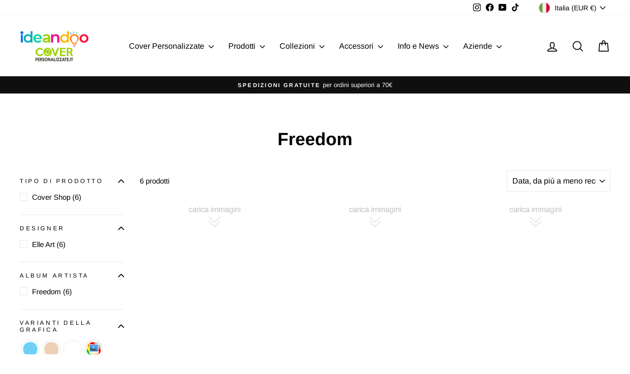

--- FILE ---
content_type: text/html; charset=utf-8
request_url: https://coverpersonalizzate.it/collections/elle-art-freedom
body_size: 43035
content:
<!doctype html>
<html class="no-js" lang="it" dir="ltr">
<head>


  <meta name="google-site-verification" content="bTTL7jKlVZ-vHM72m57-Gi14BmmfITMDjL0wQjGXeK0" />
  <meta charset="utf-8">
  <meta http-equiv="X-UA-Compatible" content="IE=edge,chrome=1">
  <meta name="viewport" content="width=device-width,initial-scale=1">
  <meta name="theme-color" content="#a7ce30">
  <link rel="canonical" href="https://coverpersonalizzate.it/collections/elle-art-freedom">
  <link rel="preconnect" href="https://cdn.shopify.com" crossorigin>
  <link rel="preconnect" href="https://fonts.shopifycdn.com" crossorigin>
  <link rel="dns-prefetch" href="https://productreviews.shopifycdn.com">
  <link rel="dns-prefetch" href="https://ajax.googleapis.com">
  <link rel="dns-prefetch" href="https://maps.googleapis.com">
  <link rel="dns-prefetch" href="https://maps.gstatic.com"><link rel="shortcut icon" href="//coverpersonalizzate.it/cdn/shop/files/favicon_32x32.png?v=1625735407" type="image/png" /><title>Freedom
&ndash; Coverpersonalizzate.it - Ideandoo
</title>
<meta name="description" content="Sono disponibili tutti gli oggetti di Elle Art qui sotto troverai la raccolta: Freedom. Scopri il suo stile esclusivo e originale."><meta property="og:site_name" content="Coverpersonalizzate.it - Ideandoo">
  <meta property="og:url" content="https://coverpersonalizzate.it/collections/elle-art-freedom">
  <meta property="og:title" content="Freedom">
  <meta property="og:type" content="website">
  <meta property="og:description" content="Sono disponibili tutti gli oggetti di Elle Art qui sotto troverai la raccolta: Freedom. Scopri il suo stile esclusivo e originale."><meta property="og:image" content="http://coverpersonalizzate.it/cdn/shop/collections/copertina-album_9ebdf11d-dbdc-4e06-97fc-b70cd3fe5687.jpg?v=1707299549">
    <meta property="og:image:secure_url" content="https://coverpersonalizzate.it/cdn/shop/collections/copertina-album_9ebdf11d-dbdc-4e06-97fc-b70cd3fe5687.jpg?v=1707299549">
    <meta property="og:image:width" content="1500">
    <meta property="og:image:height" content="1500"><meta name="twitter:site" content="@">
  <meta name="twitter:card" content="summary_large_image">
  <meta name="twitter:title" content="Freedom">
  <meta name="twitter:description" content="Sono disponibili tutti gli oggetti di Elle Art qui sotto troverai la raccolta: Freedom. Scopri il suo stile esclusivo e originale.">
<style data-shopify>@font-face {
  font-family: Arimo;
  font-weight: 700;
  font-style: normal;
  font-display: swap;
  src: url("//coverpersonalizzate.it/cdn/fonts/arimo/arimo_n7.1d2d0638e6a1228d86beb0e10006e3280ccb2d04.woff2") format("woff2"),
       url("//coverpersonalizzate.it/cdn/fonts/arimo/arimo_n7.f4b9139e8eac4a17b38b8707044c20f54c3be479.woff") format("woff");
}

  @font-face {
  font-family: Arimo;
  font-weight: 400;
  font-style: normal;
  font-display: swap;
  src: url("//coverpersonalizzate.it/cdn/fonts/arimo/arimo_n4.a7efb558ca22d2002248bbe6f302a98edee38e35.woff2") format("woff2"),
       url("//coverpersonalizzate.it/cdn/fonts/arimo/arimo_n4.0da809f7d1d5ede2a73be7094ac00741efdb6387.woff") format("woff");
}


  @font-face {
  font-family: Arimo;
  font-weight: 600;
  font-style: normal;
  font-display: swap;
  src: url("//coverpersonalizzate.it/cdn/fonts/arimo/arimo_n6.9c18b0befd86597f319b7d7f925727d04c262b32.woff2") format("woff2"),
       url("//coverpersonalizzate.it/cdn/fonts/arimo/arimo_n6.422bf6679b81a8bfb1b25d19299a53688390c2b9.woff") format("woff");
}

  @font-face {
  font-family: Arimo;
  font-weight: 400;
  font-style: italic;
  font-display: swap;
  src: url("//coverpersonalizzate.it/cdn/fonts/arimo/arimo_i4.438ddb21a1b98c7230698d70dc1a21df235701b2.woff2") format("woff2"),
       url("//coverpersonalizzate.it/cdn/fonts/arimo/arimo_i4.0e1908a0dc1ec32fabb5a03a0c9ee2083f82e3d7.woff") format("woff");
}

  @font-face {
  font-family: Arimo;
  font-weight: 600;
  font-style: italic;
  font-display: swap;
  src: url("//coverpersonalizzate.it/cdn/fonts/arimo/arimo_i6.f0bf3dae51f72fa5b2cefdfe865a6fbb7701a14c.woff2") format("woff2"),
       url("//coverpersonalizzate.it/cdn/fonts/arimo/arimo_i6.3489f579170784cd222ed21c14f1e8f1a3c0d044.woff") format("woff");
}

</style><link href="//coverpersonalizzate.it/cdn/shop/t/22/assets/theme.css?v=57583660671092389271695911665" rel="stylesheet" type="text/css" media="all" />
<style data-shopify>:root {
    --typeHeaderPrimary: Arimo;
    --typeHeaderFallback: sans-serif;
    --typeHeaderSize: 36px;
    --typeHeaderWeight: 700;
    --typeHeaderLineHeight: 1;
    --typeHeaderSpacing: 0.0em;

    --typeBasePrimary:Arimo;
    --typeBaseFallback:sans-serif;
    --typeBaseSize: 15px;
    --typeBaseWeight: 400;
    --typeBaseSpacing: 0.0em;
    --typeBaseLineHeight: 1.2;
    --typeBaselineHeightMinus01: 1.1;

    --typeCollectionTitle: 18px;

    --iconWeight: 4px;
    --iconLinecaps: round;

    
        --buttonRadius: 50px;
    

    --colorGridOverlayOpacity: 0.1;
    }

    .placeholder-content {
    background-image: linear-gradient(100deg, #ffffff 40%, #f7f7f7 63%, #ffffff 79%);
    }</style><script>
    document.documentElement.className = document.documentElement.className.replace('no-js', 'js');

    window.theme = window.theme || {};
    theme.routes = {
      home: "/",
      cart: "/cart.js",
      cartPage: "/cart",
      cartAdd: "/cart/add.js",
      cartChange: "/cart/change.js",
      search: "/search",
      predictiveSearch: "/search/suggest"
    };
    theme.strings = {
      soldOut: "Esaurito",
      unavailable: "Non disponibile",
      inStockLabel: "In magazzino, pronto per la spedizione",
      oneStockLabel: "Magazzino basso, [count] articolo rimasto",
      otherStockLabel: "Magazzino basso, [count] articoli rimasti",
      willNotShipUntil: "Pronto per la spedizione [date]",
      willBeInStockAfter: "Di nuovo in magazzino [date]",
      waitingForStock: "Inventario in arrivo",
      savePrice: "Salva [saved_amount]",
      cartEmpty: "Il tuo carrello è attualmente vuoto.",
      cartTermsConfirmation: "Devi accettare i termini e le condizioni di vendita per procedere al pagamento",
      searchCollections: "Collezioni",
      searchPages: "Pagine",
      searchArticles: "Articoli",
      productFrom: "da ",
      maxQuantity: "Puoi solo avere [quantity] di [title] nel tuo carrello."
    };
    theme.settings = {
      cartType: "page",
      isCustomerTemplate: false,
      moneyFormat: "€{{amount_with_comma_separator}}",
      saveType: "percent",
      productImageSize: "square",
      productImageCover: false,
      predictiveSearch: true,
      predictiveSearchType: null,
      predictiveSearchVendor: false,
      predictiveSearchPrice: true,
      quickView: false,
      themeName: 'Impulse',
      themeVersion: "7.3.4"
    };
  </script>

  <script>window.performance && window.performance.mark && window.performance.mark('shopify.content_for_header.start');</script><meta name="google-site-verification" content="bTTL7jKlVZ-vHM72m57-Gi14BmmfITMDjL0wQjGXeK0">
<meta name="facebook-domain-verification" content="doyefi096gx7lztrelgxr6lmb41hbw">
<meta id="shopify-digital-wallet" name="shopify-digital-wallet" content="/57236783282/digital_wallets/dialog">
<meta name="shopify-checkout-api-token" content="c22706c2c86086e0e92e17a8720c47ad">
<meta id="in-context-paypal-metadata" data-shop-id="57236783282" data-venmo-supported="false" data-environment="production" data-locale="it_IT" data-paypal-v4="true" data-currency="EUR">
<link rel="alternate" type="application/atom+xml" title="Feed" href="/collections/elle-art-freedom.atom" />
<link rel="alternate" hreflang="x-default" href="https://coverpersonalizzate.it/collections/elle-art-freedom">
<link rel="alternate" hreflang="it" href="https://coverpersonalizzate.it/collections/elle-art-freedom">
<link rel="alternate" hreflang="it-DE" href="https://ideandoo.de/collections/elle-art-freedom">
<link rel="alternate" hreflang="it-FR" href="https://ideandoo.fr/collections/elle-art-freedom">
<link rel="alternate" hreflang="it-GB" href="https://ideandoo.co.uk/collections/elle-art-freedom">
<link rel="alternate" hreflang="it-ES" href="https://ideandoo.es/collections/elle-art-freedom">
<link rel="alternate" type="application/json+oembed" href="https://coverpersonalizzate.it/collections/elle-art-freedom.oembed">
<script async="async" src="/checkouts/internal/preloads.js?locale=it-IT"></script>
<link rel="preconnect" href="https://shop.app" crossorigin="anonymous">
<script async="async" src="https://shop.app/checkouts/internal/preloads.js?locale=it-IT&shop_id=57236783282" crossorigin="anonymous"></script>
<script id="apple-pay-shop-capabilities" type="application/json">{"shopId":57236783282,"countryCode":"IT","currencyCode":"EUR","merchantCapabilities":["supports3DS"],"merchantId":"gid:\/\/shopify\/Shop\/57236783282","merchantName":"Coverpersonalizzate.it - Ideandoo","requiredBillingContactFields":["postalAddress","email","phone"],"requiredShippingContactFields":["postalAddress","email","phone"],"shippingType":"shipping","supportedNetworks":["visa","maestro","masterCard","amex"],"total":{"type":"pending","label":"Coverpersonalizzate.it - Ideandoo","amount":"1.00"},"shopifyPaymentsEnabled":true,"supportsSubscriptions":true}</script>
<script id="shopify-features" type="application/json">{"accessToken":"c22706c2c86086e0e92e17a8720c47ad","betas":["rich-media-storefront-analytics"],"domain":"coverpersonalizzate.it","predictiveSearch":true,"shopId":57236783282,"locale":"it"}</script>
<script>var Shopify = Shopify || {};
Shopify.shop = "cover-personalizzate-mycd.myshopify.com";
Shopify.locale = "it";
Shopify.currency = {"active":"EUR","rate":"1.0"};
Shopify.country = "IT";
Shopify.theme = {"name":"Shover-custom-v.2.27042023","id":148864434500,"schema_name":"Impulse","schema_version":"7.3.4","theme_store_id":857,"role":"main"};
Shopify.theme.handle = "null";
Shopify.theme.style = {"id":null,"handle":null};
Shopify.cdnHost = "coverpersonalizzate.it/cdn";
Shopify.routes = Shopify.routes || {};
Shopify.routes.root = "/";</script>
<script type="module">!function(o){(o.Shopify=o.Shopify||{}).modules=!0}(window);</script>
<script>!function(o){function n(){var o=[];function n(){o.push(Array.prototype.slice.apply(arguments))}return n.q=o,n}var t=o.Shopify=o.Shopify||{};t.loadFeatures=n(),t.autoloadFeatures=n()}(window);</script>
<script>
  window.ShopifyPay = window.ShopifyPay || {};
  window.ShopifyPay.apiHost = "shop.app\/pay";
  window.ShopifyPay.redirectState = null;
</script>
<script id="shop-js-analytics" type="application/json">{"pageType":"collection"}</script>
<script defer="defer" async type="module" src="//coverpersonalizzate.it/cdn/shopifycloud/shop-js/modules/v2/client.init-shop-cart-sync_B0kkjBRt.it.esm.js"></script>
<script defer="defer" async type="module" src="//coverpersonalizzate.it/cdn/shopifycloud/shop-js/modules/v2/chunk.common_AgTufRUD.esm.js"></script>
<script type="module">
  await import("//coverpersonalizzate.it/cdn/shopifycloud/shop-js/modules/v2/client.init-shop-cart-sync_B0kkjBRt.it.esm.js");
await import("//coverpersonalizzate.it/cdn/shopifycloud/shop-js/modules/v2/chunk.common_AgTufRUD.esm.js");

  window.Shopify.SignInWithShop?.initShopCartSync?.({"fedCMEnabled":true,"windoidEnabled":true});

</script>
<script>
  window.Shopify = window.Shopify || {};
  if (!window.Shopify.featureAssets) window.Shopify.featureAssets = {};
  window.Shopify.featureAssets['shop-js'] = {"shop-cart-sync":["modules/v2/client.shop-cart-sync_XOjUULQV.it.esm.js","modules/v2/chunk.common_AgTufRUD.esm.js"],"init-fed-cm":["modules/v2/client.init-fed-cm_CFGyCp6W.it.esm.js","modules/v2/chunk.common_AgTufRUD.esm.js"],"shop-button":["modules/v2/client.shop-button_D8PBjgvE.it.esm.js","modules/v2/chunk.common_AgTufRUD.esm.js"],"shop-cash-offers":["modules/v2/client.shop-cash-offers_UU-Uz0VT.it.esm.js","modules/v2/chunk.common_AgTufRUD.esm.js","modules/v2/chunk.modal_B6cKP347.esm.js"],"init-windoid":["modules/v2/client.init-windoid_DoFDvLIZ.it.esm.js","modules/v2/chunk.common_AgTufRUD.esm.js"],"shop-toast-manager":["modules/v2/client.shop-toast-manager_B4ykeoIZ.it.esm.js","modules/v2/chunk.common_AgTufRUD.esm.js"],"init-shop-email-lookup-coordinator":["modules/v2/client.init-shop-email-lookup-coordinator_CSPRSD92.it.esm.js","modules/v2/chunk.common_AgTufRUD.esm.js"],"init-shop-cart-sync":["modules/v2/client.init-shop-cart-sync_B0kkjBRt.it.esm.js","modules/v2/chunk.common_AgTufRUD.esm.js"],"avatar":["modules/v2/client.avatar_BTnouDA3.it.esm.js"],"pay-button":["modules/v2/client.pay-button_CPiJlQ5G.it.esm.js","modules/v2/chunk.common_AgTufRUD.esm.js"],"init-customer-accounts":["modules/v2/client.init-customer-accounts_C_Urp9Ri.it.esm.js","modules/v2/client.shop-login-button_BPreIq_c.it.esm.js","modules/v2/chunk.common_AgTufRUD.esm.js","modules/v2/chunk.modal_B6cKP347.esm.js"],"init-shop-for-new-customer-accounts":["modules/v2/client.init-shop-for-new-customer-accounts_Yq_StG--.it.esm.js","modules/v2/client.shop-login-button_BPreIq_c.it.esm.js","modules/v2/chunk.common_AgTufRUD.esm.js","modules/v2/chunk.modal_B6cKP347.esm.js"],"shop-login-button":["modules/v2/client.shop-login-button_BPreIq_c.it.esm.js","modules/v2/chunk.common_AgTufRUD.esm.js","modules/v2/chunk.modal_B6cKP347.esm.js"],"init-customer-accounts-sign-up":["modules/v2/client.init-customer-accounts-sign-up_DwpZPwLB.it.esm.js","modules/v2/client.shop-login-button_BPreIq_c.it.esm.js","modules/v2/chunk.common_AgTufRUD.esm.js","modules/v2/chunk.modal_B6cKP347.esm.js"],"shop-follow-button":["modules/v2/client.shop-follow-button_DF4PngeR.it.esm.js","modules/v2/chunk.common_AgTufRUD.esm.js","modules/v2/chunk.modal_B6cKP347.esm.js"],"checkout-modal":["modules/v2/client.checkout-modal_oq8wp8Y_.it.esm.js","modules/v2/chunk.common_AgTufRUD.esm.js","modules/v2/chunk.modal_B6cKP347.esm.js"],"lead-capture":["modules/v2/client.lead-capture_gcFup1jy.it.esm.js","modules/v2/chunk.common_AgTufRUD.esm.js","modules/v2/chunk.modal_B6cKP347.esm.js"],"shop-login":["modules/v2/client.shop-login_DiId8eKP.it.esm.js","modules/v2/chunk.common_AgTufRUD.esm.js","modules/v2/chunk.modal_B6cKP347.esm.js"],"payment-terms":["modules/v2/client.payment-terms_DTfZn2x7.it.esm.js","modules/v2/chunk.common_AgTufRUD.esm.js","modules/v2/chunk.modal_B6cKP347.esm.js"]};
</script>
<script>(function() {
  var isLoaded = false;
  function asyncLoad() {
    if (isLoaded) return;
    isLoaded = true;
    var urls = ["https:\/\/portal.zakeke.com\/Scripts\/integration\/shopify\/product.js?shop=cover-personalizzate-mycd.myshopify.com","https:\/\/app.posterlyapp.io\/redirector.js?shop=cover-personalizzate-mycd.myshopify.com","https:\/\/d1639lhkj5l89m.cloudfront.net\/js\/storefront\/uppromote.js?shop=cover-personalizzate-mycd.myshopify.com"];
    for (var i = 0; i < urls.length; i++) {
      var s = document.createElement('script');
      s.type = 'text/javascript';
      s.async = true;
      s.src = urls[i];
      var x = document.getElementsByTagName('script')[0];
      x.parentNode.insertBefore(s, x);
    }
  };
  if(window.attachEvent) {
    window.attachEvent('onload', asyncLoad);
  } else {
    window.addEventListener('load', asyncLoad, false);
  }
})();</script>
<script id="__st">var __st={"a":57236783282,"offset":3600,"reqid":"3c13d3ea-aa38-4019-a21c-3b4bb488ab89-1768715370","pageurl":"coverpersonalizzate.it\/collections\/elle-art-freedom","u":"1f8c6180371c","p":"collection","rtyp":"collection","rid":617224798532};</script>
<script>window.ShopifyPaypalV4VisibilityTracking = true;</script>
<script id="captcha-bootstrap">!function(){'use strict';const t='contact',e='account',n='new_comment',o=[[t,t],['blogs',n],['comments',n],[t,'customer']],c=[[e,'customer_login'],[e,'guest_login'],[e,'recover_customer_password'],[e,'create_customer']],r=t=>t.map((([t,e])=>`form[action*='/${t}']:not([data-nocaptcha='true']) input[name='form_type'][value='${e}']`)).join(','),a=t=>()=>t?[...document.querySelectorAll(t)].map((t=>t.form)):[];function s(){const t=[...o],e=r(t);return a(e)}const i='password',u='form_key',d=['recaptcha-v3-token','g-recaptcha-response','h-captcha-response',i],f=()=>{try{return window.sessionStorage}catch{return}},m='__shopify_v',_=t=>t.elements[u];function p(t,e,n=!1){try{const o=window.sessionStorage,c=JSON.parse(o.getItem(e)),{data:r}=function(t){const{data:e,action:n}=t;return t[m]||n?{data:e,action:n}:{data:t,action:n}}(c);for(const[e,n]of Object.entries(r))t.elements[e]&&(t.elements[e].value=n);n&&o.removeItem(e)}catch(o){console.error('form repopulation failed',{error:o})}}const l='form_type',E='cptcha';function T(t){t.dataset[E]=!0}const w=window,h=w.document,L='Shopify',v='ce_forms',y='captcha';let A=!1;((t,e)=>{const n=(g='f06e6c50-85a8-45c8-87d0-21a2b65856fe',I='https://cdn.shopify.com/shopifycloud/storefront-forms-hcaptcha/ce_storefront_forms_captcha_hcaptcha.v1.5.2.iife.js',D={infoText:'Protetto da hCaptcha',privacyText:'Privacy',termsText:'Termini'},(t,e,n)=>{const o=w[L][v],c=o.bindForm;if(c)return c(t,g,e,D).then(n);var r;o.q.push([[t,g,e,D],n]),r=I,A||(h.body.append(Object.assign(h.createElement('script'),{id:'captcha-provider',async:!0,src:r})),A=!0)});var g,I,D;w[L]=w[L]||{},w[L][v]=w[L][v]||{},w[L][v].q=[],w[L][y]=w[L][y]||{},w[L][y].protect=function(t,e){n(t,void 0,e),T(t)},Object.freeze(w[L][y]),function(t,e,n,w,h,L){const[v,y,A,g]=function(t,e,n){const i=e?o:[],u=t?c:[],d=[...i,...u],f=r(d),m=r(i),_=r(d.filter((([t,e])=>n.includes(e))));return[a(f),a(m),a(_),s()]}(w,h,L),I=t=>{const e=t.target;return e instanceof HTMLFormElement?e:e&&e.form},D=t=>v().includes(t);t.addEventListener('submit',(t=>{const e=I(t);if(!e)return;const n=D(e)&&!e.dataset.hcaptchaBound&&!e.dataset.recaptchaBound,o=_(e),c=g().includes(e)&&(!o||!o.value);(n||c)&&t.preventDefault(),c&&!n&&(function(t){try{if(!f())return;!function(t){const e=f();if(!e)return;const n=_(t);if(!n)return;const o=n.value;o&&e.removeItem(o)}(t);const e=Array.from(Array(32),(()=>Math.random().toString(36)[2])).join('');!function(t,e){_(t)||t.append(Object.assign(document.createElement('input'),{type:'hidden',name:u})),t.elements[u].value=e}(t,e),function(t,e){const n=f();if(!n)return;const o=[...t.querySelectorAll(`input[type='${i}']`)].map((({name:t})=>t)),c=[...d,...o],r={};for(const[a,s]of new FormData(t).entries())c.includes(a)||(r[a]=s);n.setItem(e,JSON.stringify({[m]:1,action:t.action,data:r}))}(t,e)}catch(e){console.error('failed to persist form',e)}}(e),e.submit())}));const S=(t,e)=>{t&&!t.dataset[E]&&(n(t,e.some((e=>e===t))),T(t))};for(const o of['focusin','change'])t.addEventListener(o,(t=>{const e=I(t);D(e)&&S(e,y())}));const B=e.get('form_key'),M=e.get(l),P=B&&M;t.addEventListener('DOMContentLoaded',(()=>{const t=y();if(P)for(const e of t)e.elements[l].value===M&&p(e,B);[...new Set([...A(),...v().filter((t=>'true'===t.dataset.shopifyCaptcha))])].forEach((e=>S(e,t)))}))}(h,new URLSearchParams(w.location.search),n,t,e,['guest_login'])})(!0,!0)}();</script>
<script integrity="sha256-4kQ18oKyAcykRKYeNunJcIwy7WH5gtpwJnB7kiuLZ1E=" data-source-attribution="shopify.loadfeatures" defer="defer" src="//coverpersonalizzate.it/cdn/shopifycloud/storefront/assets/storefront/load_feature-a0a9edcb.js" crossorigin="anonymous"></script>
<script crossorigin="anonymous" defer="defer" src="//coverpersonalizzate.it/cdn/shopifycloud/storefront/assets/shopify_pay/storefront-65b4c6d7.js?v=20250812"></script>
<script data-source-attribution="shopify.dynamic_checkout.dynamic.init">var Shopify=Shopify||{};Shopify.PaymentButton=Shopify.PaymentButton||{isStorefrontPortableWallets:!0,init:function(){window.Shopify.PaymentButton.init=function(){};var t=document.createElement("script");t.src="https://coverpersonalizzate.it/cdn/shopifycloud/portable-wallets/latest/portable-wallets.it.js",t.type="module",document.head.appendChild(t)}};
</script>
<script data-source-attribution="shopify.dynamic_checkout.buyer_consent">
  function portableWalletsHideBuyerConsent(e){var t=document.getElementById("shopify-buyer-consent"),n=document.getElementById("shopify-subscription-policy-button");t&&n&&(t.classList.add("hidden"),t.setAttribute("aria-hidden","true"),n.removeEventListener("click",e))}function portableWalletsShowBuyerConsent(e){var t=document.getElementById("shopify-buyer-consent"),n=document.getElementById("shopify-subscription-policy-button");t&&n&&(t.classList.remove("hidden"),t.removeAttribute("aria-hidden"),n.addEventListener("click",e))}window.Shopify?.PaymentButton&&(window.Shopify.PaymentButton.hideBuyerConsent=portableWalletsHideBuyerConsent,window.Shopify.PaymentButton.showBuyerConsent=portableWalletsShowBuyerConsent);
</script>
<script data-source-attribution="shopify.dynamic_checkout.cart.bootstrap">document.addEventListener("DOMContentLoaded",(function(){function t(){return document.querySelector("shopify-accelerated-checkout-cart, shopify-accelerated-checkout")}if(t())Shopify.PaymentButton.init();else{new MutationObserver((function(e,n){t()&&(Shopify.PaymentButton.init(),n.disconnect())})).observe(document.body,{childList:!0,subtree:!0})}}));
</script>
<script id='scb4127' type='text/javascript' async='' src='https://coverpersonalizzate.it/cdn/shopifycloud/privacy-banner/storefront-banner.js'></script><link id="shopify-accelerated-checkout-styles" rel="stylesheet" media="screen" href="https://coverpersonalizzate.it/cdn/shopifycloud/portable-wallets/latest/accelerated-checkout-backwards-compat.css" crossorigin="anonymous">
<style id="shopify-accelerated-checkout-cart">
        #shopify-buyer-consent {
  margin-top: 1em;
  display: inline-block;
  width: 100%;
}

#shopify-buyer-consent.hidden {
  display: none;
}

#shopify-subscription-policy-button {
  background: none;
  border: none;
  padding: 0;
  text-decoration: underline;
  font-size: inherit;
  cursor: pointer;
}

#shopify-subscription-policy-button::before {
  box-shadow: none;
}

      </style>

<script>window.performance && window.performance.mark && window.performance.mark('shopify.content_for_header.end');</script>
<script>window.BOLD = window.BOLD || {};
    window.BOLD.common = window.BOLD.common || {};
    window.BOLD.common.Shopify = window.BOLD.common.Shopify || {};
    window.BOLD.common.Shopify.shop = {
      domain: 'coverpersonalizzate.it',
      permanent_domain: 'cover-personalizzate-mycd.myshopify.com',
      url: 'https://coverpersonalizzate.it',
      secure_url: 'https://coverpersonalizzate.it',money_format: "€{{amount_with_comma_separator}}",currency: "EUR"
    };
    window.BOLD.common.Shopify.customer = {
      id: null,
      tags: null,
    };
    window.BOLD.common.Shopify.cart = {"note":null,"attributes":{},"original_total_price":0,"total_price":0,"total_discount":0,"total_weight":0.0,"item_count":0,"items":[],"requires_shipping":false,"currency":"EUR","items_subtotal_price":0,"cart_level_discount_applications":[],"checkout_charge_amount":0};
    window.BOLD.common.template = 'collection';window.BOLD.common.Shopify.formatMoney = function(money, format) {
        function n(t, e) {
            return "undefined" == typeof t ? e : t
        }
        function r(t, e, r, i) {
            if (e = n(e, 2),
                r = n(r, ","),
                i = n(i, "."),
            isNaN(t) || null == t)
                return 0;
            t = (t / 100).toFixed(e);
            var o = t.split(".")
                , a = o[0].replace(/(\d)(?=(\d\d\d)+(?!\d))/g, "$1" + r)
                , s = o[1] ? i + o[1] : "";
            return a + s
        }
        "string" == typeof money && (money = money.replace(".", ""));
        var i = ""
            , o = /\{\{\s*(\w+)\s*\}\}/
            , a = format || window.BOLD.common.Shopify.shop.money_format || window.Shopify.money_format || "$ {{ amount }}";
        switch (a.match(o)[1]) {
            case "amount":
                i = r(money, 2, ",", ".");
                break;
            case "amount_no_decimals":
                i = r(money, 0, ",", ".");
                break;
            case "amount_with_comma_separator":
                i = r(money, 2, ".", ",");
                break;
            case "amount_no_decimals_with_comma_separator":
                i = r(money, 0, ".", ",");
                break;
            case "amount_with_space_separator":
                i = r(money, 2, " ", ",");
                break;
            case "amount_no_decimals_with_space_separator":
                i = r(money, 0, " ", ",");
                break;
            case "amount_with_apostrophe_separator":
                i = r(money, 2, "'", ".");
                break;
        }
        return a.replace(o, i);
    };
    window.BOLD.common.Shopify.saveProduct = function (handle, product) {
      if (typeof handle === 'string' && typeof window.BOLD.common.Shopify.products[handle] === 'undefined') {
        if (typeof product === 'number') {
          window.BOLD.common.Shopify.handles[product] = handle;
          product = { id: product };
        }
        window.BOLD.common.Shopify.products[handle] = product;
      }
    };
    window.BOLD.common.Shopify.saveVariant = function (variant_id, variant) {
      if (typeof variant_id === 'number' && typeof window.BOLD.common.Shopify.variants[variant_id] === 'undefined') {
        window.BOLD.common.Shopify.variants[variant_id] = variant;
      }
    };window.BOLD.common.Shopify.products = window.BOLD.common.Shopify.products || {};
    window.BOLD.common.Shopify.variants = window.BOLD.common.Shopify.variants || {};
    window.BOLD.common.Shopify.handles = window.BOLD.common.Shopify.handles || {};window.BOLD.common.Shopify.saveProduct(null, null);window.BOLD.apps_installed = {"Product Options":2} || {};window.BOLD.common.Shopify.saveProduct("elle-art-freedom-whale-beige", 8858695598404);window.BOLD.common.Shopify.saveVariant(47911306690884, { product_id: 8858695598404, product_handle: "elle-art-freedom-whale-beige", price: 1890, group_id: '', csp_metafield: {}});window.BOLD.common.Shopify.saveVariant(47911306723652, { product_id: 8858695598404, product_handle: "elle-art-freedom-whale-beige", price: 2480, group_id: '', csp_metafield: {}});window.BOLD.common.Shopify.saveProduct("elle-art-freedom-turtle-azzurro", 8858695237956);window.BOLD.common.Shopify.saveVariant(47911306232132, { product_id: 8858695237956, product_handle: "elle-art-freedom-turtle-azzurro", price: 1890, group_id: '', csp_metafield: {}});window.BOLD.common.Shopify.saveVariant(47911306264900, { product_id: 8858695237956, product_handle: "elle-art-freedom-turtle-azzurro", price: 2480, group_id: '', csp_metafield: {}});window.BOLD.common.Shopify.saveProduct("elle-art-freedom-skate-girl-foto", 8858695172420);window.BOLD.common.Shopify.saveVariant(47911306002756, { product_id: 8858695172420, product_handle: "elle-art-freedom-skate-girl-foto", price: 1890, group_id: '', csp_metafield: {}});window.BOLD.common.Shopify.saveVariant(47911306035524, { product_id: 8858695172420, product_handle: "elle-art-freedom-skate-girl-foto", price: 2480, group_id: '', csp_metafield: {}});window.BOLD.common.Shopify.saveProduct("elle-art-freedom-ride-your-wave-foto", 8858695106884);window.BOLD.common.Shopify.saveVariant(47911305314628, { product_id: 8858695106884, product_handle: "elle-art-freedom-ride-your-wave-foto", price: 1890, group_id: '', csp_metafield: {}});window.BOLD.common.Shopify.saveVariant(47911305347396, { product_id: 8858695106884, product_handle: "elle-art-freedom-ride-your-wave-foto", price: 2480, group_id: '', csp_metafield: {}});window.BOLD.common.Shopify.saveProduct("elle-art-freedom-ready-for-adventure-bianco", 8858694713668);window.BOLD.common.Shopify.saveVariant(47911304823108, { product_id: 8858694713668, product_handle: "elle-art-freedom-ready-for-adventure-bianco", price: 1890, group_id: '', csp_metafield: {}});window.BOLD.common.Shopify.saveVariant(47911304855876, { product_id: 8858694713668, product_handle: "elle-art-freedom-ready-for-adventure-bianco", price: 2480, group_id: '', csp_metafield: {}});window.BOLD.common.Shopify.saveProduct("elle-art-freedom-ray-beige", 8858694385988);window.BOLD.common.Shopify.saveVariant(47911303905604, { product_id: 8858694385988, product_handle: "elle-art-freedom-ray-beige", price: 1890, group_id: '', csp_metafield: {}});window.BOLD.common.Shopify.saveVariant(47911303938372, { product_id: 8858694385988, product_handle: "elle-art-freedom-ray-beige", price: 2480, group_id: '', csp_metafield: {}});window.BOLD.common.Shopify.metafields = window.BOLD.common.Shopify.metafields || {};window.BOLD.common.Shopify.metafields["bold_rp"] = {};window.BOLD.common.Shopify.metafields["bold_csp_defaults"] = {};window.BOLD.common.cacheParams = window.BOLD.common.cacheParams || {};
</script><script>
    window.BOLD.common.cacheParams.options = 1768217374;
</script>
<link href="//coverpersonalizzate.it/cdn/shop/t/22/assets/bold-options.css?v=116076407416706882081683640302" rel="stylesheet" type="text/css" media="all" />
<script src="https://options.shopapps.site/js/options.js" type="text/javascript"></script>
  

  <script src="//coverpersonalizzate.it/cdn/shop/t/22/assets/vendor-scripts-v11.js" defer="defer"></script><link rel="stylesheet" href="//coverpersonalizzate.it/cdn/shop/t/22/assets/country-flags.css"><script src="//coverpersonalizzate.it/cdn/shop/t/22/assets/theme.js?v=137436199022560166481683214367" defer="defer"></script>

  <!-- Google Tag Manager -->
<script>
window.dataLayer = window.dataLayer || [];
</script>
<script>(function(w,d,s,l,i){w[l]=w[l]||[];w[l].push({'gtm.start':
new Date().getTime(),event:'gtm.js'});var f=d.getElementsByTagName(s)[0],
j=d.createElement(s),dl=l!='dataLayer'?'&l='+l:'';j.async=true;j.src=
'https://www.googletagmanager.com/gtm.js?id='+i+dl;f.parentNode.insertBefore(j,f);
})(window,document,'script','dataLayer','GTM-T597JJ3');</script>
<!-- End Google Tag Manager -->
<!-- BEGIN app block: shopify://apps/wrapped/blocks/app-embed/1714fc7d-e525-4a14-8c3e-1b6ed95734c5 --><script type="module" src="https://cdn.shopify.com/storefront/web-components.js"></script>
<!-- BEGIN app snippet: app-embed.settings --><script type="text/javascript">
  window.Wrapped = { ...window.Wrapped };
  window.Wrapped.options = {"product":{"settings":{"optionMode":"advanced","visibilityTag":"wrapped:disabled","giftMessage":false,"giftMessageMaxChars":250,"giftSender":false,"giftReceiver":false,"giftMessageRequired":false,"giftSenderRequired":false,"giftReceiverRequired":false,"giftMessageEmoji":true,"giftSenderEmoji":true,"giftReceiverEmoji":true,"giftOptionLabels":{"primary":"Select a gift option"},"giftCheckboxLabels":{"primary":"🎁 Confezione regalo"},"giftMessageLabels":{"primary":"Aggiungi un messaggio regalo personalizzato al tuo ordine:"},"giftMessagePlaceholderLabels":{"primary":"Write your message here..."},"giftSenderLabels":{"primary":"Mittente:"},"giftSenderPlaceholderLabels":{"primary":"Sender name"},"giftReceiverLabels":{"primary":"Destinatario:"},"giftReceiverPlaceholderLabels":{"primary":"Receiver name"},"saveLabels":{"primary":"Save"},"removeLabels":{"primary":"Remove"},"unavailableLabels":{"primary":"Unavailable"},"visibilityHelperLabels":{"primary":"Unavailable for one or more items in your cart"},"requiredFieldLabels":{"primary":"Please fill out this field."},"emojiFieldLabels":{"primary":"Emoji characters are not permitted."},"ordersLimitReached":false,"multipleGiftVariants":true},"datafields":{"checkbox":"Gift Wrap","message":"Gift Message","sender":"Gift Sender","receiver":"Gift Receiver","variant":"Gift Option"},"product":{"handle":"gift-wrap","image":"https:\/\/cdn.shopify.com\/s\/files\/1\/0572\/3678\/3282\/products\/gift-pack_600x600.jpg?v=1668158134","priceMode":"quantity","hiddenInventory":false,"hiddenVisibility":false,"variantPricingPaid":true,"variantPricingFree":false,"bundles":false,"id":7518390419634,"gid":"gid:\/\/shopify\/Product\/7518390419634","variants":[{"availableForSale":true,"title":"Cartoncino decorato","price":2.9,"id":42569457959090,"imageSrc":null,"boxItemLimit":"2","boxWeightLimit":"3.0"}]},"blocks":[{"id":"82d66f3c-0514-4d31-9012-d7e61b73ef66","blockType":"cart_page","modal":false,"pricing":true,"refresh":true,"primaryCheckbox":true,"previewImage":false,"variantAppearance":"menu","labels":{"primary":null},"targets":{"130239529138":{"id":"985a1d15-c9ba-4c1b-bb54-c6f6a83f2508","selector":"main form[action*=\"\/cart\"] div.cart__item div.cart__item-title","repositionedByDeveloper":false,"position":"beforeend","action":"cart:build","actionDeveloper":null,"actionType":"event","actionTypeDeveloper":null,"formTarget":null},"148864434500":{"id":"f37b93ee-ed03-4219-bf21-c82bfe083caf","selector":"main form[action*=\"\/cart\"] div.cart__item div.cart__item-title","repositionedByDeveloper":false,"position":"beforeend","action":"cart:build","actionDeveloper":null,"actionType":"event","actionTypeDeveloper":null,"formTarget":null}}}]}};
  window.Wrapped.settings = {"activated":true,"debug":false,"scripts":null,"styles":null,"skipFetchInterceptor":false,"skipXhrInterceptor":false,"token":"211ba3e0eb0a94d8e09c5a179c634c17"};
  window.Wrapped.settings.block = {"extension_background_primary_color":"#ffffff","extension_background_secondary_color":"#f3f3f3","extension_border_color":"rgba(0,0,0,0)","border_width":1,"border_radius":0,"spacing_scale":"--wrapped-spacing-scale-base","hover_style":"--wrapped-hover-style-light","font_color":"#000000","font_secondary_color":"#333333","font_scale":100,"form_element_text_color":"#333333","background_color":"#ffffff","border_color":"#000000","checkbox_radio_color":"rgba(0,0,0,0)","primary_button_text":"#ffffff","primary_button_surface":"#000000","primary_button_border":"rgba(0,0,0,0)","secondary_button_text":"#333333","secondary_button_surface":"#0000000f","secondary_button_border":"rgba(0,0,0,0)","media_fit":"fill","gift_thumbnail_size":60,"gift_thumbnail_position":"--wrapped-thumbnail-position-start"};
  window.Wrapped.settings.market = null;

  if (window.Wrapped.settings.debug) {
    const logStyle = 'background-color:black;color:#ffc863;font-size:12px;font-weight:400;padding:12px;border-radius:10px;'
    console.log('%c Gift options by Wrapped | Learn more at https://apps.shopify.com/wrapped', logStyle)
    console.debug('[wrapped:booting]', window.Wrapped)
  }
</script>
<!-- END app snippet --><!-- BEGIN app snippet: app-embed.styles -->
<style type="text/css">
:root {
  --wrapped-background-color: #ffffff;

  --wrapped-extension-background-primary-color: #ffffff;
  --wrapped-extension-background-secondary-color: #f3f3f3;

  --wrapped-extension-border-color: rgba(0,0,0,0);

  --wrapped-border-color: #000000;
  
  
    --wrapped-border-radius: min(0px, 24px);
  
  --wrapped-border-width: 1px;

  --wrapped-checkbox-accent-color: rgba(0,0,0,0);

  --wrapped-checkbox--label-left: flex-start;
  --wrapped-checkbox--label-center: center;
  --wrapped-checkbox--label-right: flex-end;

  --wrapped-default-padding: 0.5em;
  --wrapped-container-padding: 0.5em;

  --wrapped-font-color: #000000;
  --wrapped-font-size-default: 16px;
  --wrapped-font-scale: 1.0;

  --wrapped-font-size: calc(var(--wrapped-font-size-default) * var(--wrapped-font-scale));
  --wrapped-font-size-small: calc(var(--wrapped-font-size) * 0.8);
  --wrapped-font-size-smaller: calc(var(--wrapped-font-size) * 0.7);
  --wrapped-font-size-smallest: calc(var(--wrapped-font-size) * 0.65);

  --wrapped-component-bottom-padding: 0.5em;

  --wrapped-feature-max-height: 500px;

  --wrapped-textarea-min-height: 80px;

  --wrapped-thumbnail-position-start: -1;
  --wrapped-thumbnail-position-end: 2;
  --wrapped-thumbnail-position: var(--wrapped-thumbnail-position-start, -1);
  --wrapped-thumbnail-size: clamp(40px, 60px, 200px);

  --wrapped-extension-margin-block-start: 1em;
  --wrapped-extension-margin-block-end: 2em;

  --wrapped-unavailable-gift-variant-opacity: 0.4;
}


wrapped-extension {
  background-color: var(--wrapped-extension-background-primary-color) !important;
  border: 1px solid var(--wrapped-extension-border-color) !important;
  border-radius: var(--wrapped-border-radius) !important;
  display: block;
  color: var(--wrapped-font-color) !important;
  font-size: var(--wrapped-font-size) !important;
  height: fit-content !important;
  margin-block-start: var(--wrapped-extension-margin-block-start) !important;
  margin-block-end: var(--wrapped-extension-margin-block-end) !important;
  min-width: unset !important;
  max-width: 640px !important;
  overflow: hidden !important;
  padding: unset !important;
  width: unset !important;

  &:has([part="provider"][gift-variants-unavailable="true"]) {
    display: none !important;
  }
  &:has([part="provider"][is-filtered="true"]) {
    display: none !important;
  }
  &:has([part="provider"][is-gift-option="true"]) {
    display: none !important;
  }
  &:has([part="provider"][is-hidden="true"]) {
    border: none !important;
    display: none !important;
  }

  &:has(wrapped-cart-list-provider) {
    margin-left: auto !important;
    margin-right: 0 !important;
  }

  &[target-group="drawer"]:has(wrapped-cart-list-provider) {
    max-width: unset !important;
    margin-left: unset !important;
    margin-right: unset !important;
    margin-block-end: calc(var(--wrapped-extension-margin-block-end) * 0.5) !important;
  }
}

wrapped-extension * {
  font-size: inherit;
  font-family: inherit;
  color: inherit;
  letter-spacing: normal !important;
  line-height: normal !important;
  text-transform: unset !important;
  visibility: inherit !important;

  & input[type=text]::-webkit-input-placeholder, textarea::-webkit-input-placeholder, select::-webkit-input-placeholder {
    color: revert !important;
    opacity: revert !important;
  }
}

wrapped-extension [part="provider"] {
  display: flex;
  flex-direction: column;

  & [part="feature"][enabled="false"] {
    display: none;
    opacity: 0;
    visibility: hidden;
  }

  &[is-checked="true"] {
    &:has([enabled="true"]:not([singular="true"]):not([feature="checkbox"])) {
      & [feature="checkbox"] {
        border-bottom: 1px solid var(--wrapped-extension-border-color);
      }
    }

    & [part="feature"] {
      opacity: 1;
      max-height: var(--wrapped-feature-max-height);
      visibility: visible;
    }
  }

  &[hidden-checkbox="true"] {
    & [part="feature"] {
      opacity: 1;
      max-height: var(--wrapped-feature-max-height);
      visibility: visible;
    }

    & [feature="checkbox"] {
      display: none;
      opacity: 0;
      visibility: hidden;
    }

    
    &[is-checked="false"][has-gift-variants="true"] {
      & [feature="message"], [feature="sender-receiver"] {
        & input, textarea, span {
          pointer-events: none !important;
          cursor: none;
          opacity: 0.5;
        }
      }
    }
  }

  
  &[limited="true"] {
    cursor: none !important;
    pointer-events: none !important;
    opacity: 0.6 !important;

    & [part="container"] {
      & label {
        pointer-events: none !important;
      }
    }
  }

  
  &[saving="true"] {
    & [part="container"] {
      & label {
        pointer-events: none !important;

        & input[type="checkbox"], input[type="radio"], span {
          opacity: 0.7 !important;
          transition: opacity 300ms cubic-bezier(0.25, 0.1, 0.25, 1);
        }
      }

      & select {
        pointer-events: none !important;
        opacity: 0.7 !important;
        outline: none;
      }
    }
  }
}


wrapped-extension [part="feature"]:not([feature="checkbox"]) {
  background-color: var(--wrapped-extension-background-secondary-color);
  max-height: 0;
  opacity: 0;
  visibility: hidden;
  transition: padding-top 0.2s, opacity 0.2s, visibility 0.2s, max-height 0.2s cubic-bezier(0.42, 0, 0.58, 1);
}

wrapped-extension [part="feature"] {
  overflow: hidden !important;

  & [part="container"] {
    display: flex;
    flex-direction: column;
    row-gap: 0.25em;

    & label {
      align-items: center !important;
      column-gap: var(--wrapped-default-padding) !important;
      cursor: pointer !important;
      display: flex;
      line-height: normal !important;
      margin: 0 !important;
      pointer-events: auto !important;
      text-align: left !important;
      text-transform: unset !important;
    }
  }
}

wrapped-extension [feature="checkbox"] [part="container"] {
  padding: var(--wrapped-container-padding);

  & label {
    padding: 0 !important;

    & input[type="checkbox"] {
      cursor: pointer;
      appearance: auto !important;
      clip: unset !important;
      display: inline-block !important;
      height: var(--wrapped-font-size) !important;
      margin: 0  !important;
      min-height: revert !important;
      position: unset !important;
      top: unset !important;
      width: var(--wrapped-font-size) !important;

      &::before {
        content: unset !important;
      }
      &::after {
        content: unset !important;
      }

      &:checked::before {
        content: unset !important;
      }

      &:checked::after {
        content: unset !important;
      }
    }

    & span {
      &[part="label"] {
        border: unset !important;
        flex-grow: 1;
        padding: unset !important;
      }

      &[part="pricing"] {
        align-content: center;
        font-size: var(--wrapped-font-size-small);
        white-space: nowrap;
      }

      &[part="thumbnail"] {
        background-color: var(--wrapped-background-color);
        background-size: cover;
        background-position: center;
        background-repeat: no-repeat;
        border: 1px solid #ddd;
        border-color: var(--wrapped-border-color);
        border-radius: var(--wrapped-border-radius);
        min-height: var(--wrapped-thumbnail-size);
        max-height: var(--wrapped-thumbnail-size);
        min-width: var(--wrapped-thumbnail-size);
        max-width: var(--wrapped-thumbnail-size);
        height: 100%;
        width: 100%;
        display: inline-block;
        overflow: hidden;
        vertical-align: middle;
        order: var(--wrapped-thumbnail-position);

        
        margin-right: 0.6em;
        

        
      }
    }
  }

  
}

wrapped-extension [hidden-checkbox="false"] [feature="variant"][enabled="true"][singular="true"] {
  display: none;
}

wrapped-extension [feature="variant"] [part="container"] {
  padding: var(--wrapped-container-padding) var(--wrapped-container-padding) 0;

  & fieldset {
    background-color: var(--wrapped-background-color) !important;
    border-color: var(--wrapped-border-color) !important;
    border-radius: var(--wrapped-border-radius) !important;
    border-style: solid !important;
    border-width: var(--wrapped-border-width) !important;
    color: var(--wrapped-font-color) !important;
    font-family: inherit;
    font-size: calc(var(--wrapped-font-size) * 0.9) !important;
    margin-bottom: 0.5em !important;
    margin-left: 0 !important;
    margin-right: 0 !important;
    overflow-x: hidden !important;
    overflow-y: scroll !important;
    padding: 0 !important;
    max-height: calc(calc(var(--wrapped-feature-max-height) * 0.5) - calc(var(--wrapped-container-padding) * 4)) !important;
    min-width: 100% !important;
    max-width: 100% !important;
    width: 100% !important;
    -webkit-appearance: auto !important;
    -moz-appearance: auto !important;

    & label {
      background-color: initial;
      container-type: inline-size;
      padding: var(--wrapped-default-padding) calc(var(--wrapped-default-padding) / 2);
      margin-bottom: 0 !important;
      transition: background-color 0.1s, box-shadow 0.1s ease-out;
      transition-delay: 0.1s;
      width: auto;

      & input[type="radio"] {
        appearance: auto !important;
        clip: unset !important;
        cursor: default;
        display: inline-block !important;
        height: var(--wrapped-font-size) !important;
        margin: 0  !important;
        min-height: revert !important;
        position: unset !important;
        top: unset !important;
        vertical-align: top;
        width: var(--wrapped-font-size) !important;

        
      }

      & div[part="wrapper"] {
        display: flex;
        flex-direction: row;
        flex-grow: 1;

        & span {
          border: unset !important;
          font-size: var(--wrapped-font-size-small);

          &[part="title"] {
            width: 100%;
          }

          &[part="pricing"] {
            padding-right: calc(var(--wrapped-default-padding) / 2);
            white-space: nowrap;
          }
        }
      }

      @container (max-width: 400px) {
        div[part="wrapper"] {
          flex-direction: column;
        }
      }

      &[data-available="false"] {
        opacity: var(--wrapped-unavailable-gift-variant-opacity) !important;
        pointer-events: none !important;
      }

      &[data-filtered="true"] {
        opacity: var(--wrapped-unavailable-gift-variant-opacity) !important;
        pointer-events: none !important;
      }

      &:has(input:checked) {
        background-color: var(--wrapped-extension-background-secondary-color);
        box-shadow: inset 0px 10px 10px -10px rgba(0, 0, 0, 0.029);
      }

      &:hover {
        background-color: var(--wrapped-extension-background-secondary-color);
        box-shadow: inset 0px 10px 10px -10px rgba(0, 0, 0, 0.029);
        transition-delay: 0s;
      }
    }
  }

  & select {
    background-color: var(--wrapped-background-color) !important;
    background-image: none !important;
    border-color: var(--wrapped-border-color) !important;
    border-radius: var(--wrapped-border-radius) !important;
    border-style: solid !important;
    border-width: var(--wrapped-border-width) !important;
    color: var(--wrapped-font-color) !important;
    font-family: inherit;
    font-size: var(--wrapped-font-size-small) !important;
    height: auto;
    margin-bottom: 0.5em !important;
    padding: var(--wrapped-default-padding) !important;
    min-width: 100% !important;
    max-width: 100% !important;
    width: 100% !important;
    -webkit-appearance: auto !important;
    -moz-appearance: auto !important;
  }
}

wrapped-extension [feature="variant"][singular="true"] [part="container"] {
  & fieldset {
    display: none;
  }

  & select {
    display: none;
  }
}


wrapped-extension [feature="variant"][selector-type="images"] [part="container"] {
  & fieldset {
    & label {
      flex-direction: row;

      & input[type="radio"] {
        appearance: none !important;
        background-color: var(--wrapped-background-color) !important;
        background-position: center !important;
        background-repeat: no-repeat !important;
        background-size: cover !important;
        border-color: lightgrey !important;
        border-width: 0.2em !important;
        border-style: solid !important;
        border-radius: 0.4em !important;
        box-sizing: border-box !important;
        flex: 0 0 auto !important;
        width: var(--wrapped-thumbnail-size) !important;
        height: var(--wrapped-thumbnail-size) !important;
        min-width: 40px !important;
        max-width: 200px !important;
        -webkit-appearance: none !important;

        &:checked {
          
          border-color: var(--wrapped-border-color) !important;
          

          &::before {
            background-color: unset;
          }
        }
      }

      & div[part="wrapper"] {
        flex-direction: column;
      }
    }

    
    @media (max-width: 640px) {
      & label {
        flex-direction: column;

        & div[part="wrapper"] {
          padding-top: var(--wrapped-container-padding);
          width: 100%;
        }
      }
    }
  }
}


wrapped-extension [feature="variant"][selector-type="images-modern"] [part="container"] {
  & fieldset {
    background: none !important;
    border: none !important;
    display: grid !important;
    gap: calc(var(--wrapped-component-bottom-padding) * 0.8) !important;

    & label {
      opacity: 0.8 !important;

      margin: var(--wrapped-border-width) !important;
      flex-direction: row !important;
      padding: 2px !important;
      padding-right: var(--wrapped-container-padding) !important;

      box-sizing: border-box !important;
      box-shadow: 0 0 0 var(--wrapped-border-width) transparent !important;

      background-color: var(--wrapped-background-color) !important;
      border-color: color-mix(in srgb, var(--wrapped-border-color) 25%, transparent) !important;
      border-radius: var(--wrapped-border-radius) !important;
      border-style: solid !important;
      border-width: var(--wrapped-border-width) !important;
      color: var(--wrapped-font-color) !important;

      transition: box-shadow 0.2s cubic-bezier(0.25, 0.1, 0.25, 1),
                  border-color 0.2s cubic-bezier(0.25, 0.1, 0.25, 1),
                  opacity 0.1s cubic-bezier(0.25, 0.1, 0.25, 1) !important;

      & input[type="radio"] {
        cursor: pointer;
        appearance: none !important;
        background-color: var(--wrapped-background-color) !important;
        background-position: center !important;
        background-repeat: no-repeat !important;
        background-size: cover !important;
        border: none !important;
        border-radius: max(0px, calc(var(--wrapped-border-radius) - 2px)) !important;
        box-sizing: border-box !important;
        flex: 0 0 auto !important;
        width: var(--wrapped-thumbnail-size) !important;
        height: var(--wrapped-thumbnail-size) !important;
        min-width: 40px !important;
        max-width: 200px !important;
        -webkit-appearance: none !important;

        &:checked {
          
          border-color: var(--wrapped-border-color) !important;
          

          &::before {
            background-color: unset;
          }
        }
      }

      & div[part="wrapper"] {
        flex-direction: row;
        gap: var(--wrapped-container-padding);
      }

      &:has(input:checked) {
        border-color: var(--wrapped-checkbox-accent-color) !important;
        border-width: var(--wrapped-border-width) !important;
        box-shadow: 0 0 0 var(--wrapped-border-width) var(--wrapped-checkbox-accent-color) !important;

        pointer-events: none !important;
        opacity: 1 !important;
      }

      &:hover {
        opacity: 1 !important;
      }

      &[data-available="false"] {
        opacity: var(--wrapped-unavailable-gift-variant-opacity) !important;
        pointer-events: none !important;
      }

      &[data-filtered="true"] {
        opacity: var(--wrapped-unavailable-gift-variant-opacity) !important;
        pointer-events: none !important;
      }
    }
  }
}

wrapped-extension [feature="message"] [part="container"] {
  padding: var(--wrapped-container-padding);

  & textarea {
    background-color: var(--wrapped-background-color) !important;
    border-color: var(--wrapped-border-color) !important;
    border-radius: var(--wrapped-border-radius) !important;
    border-style: solid !important;
    border-width: var(--wrapped-border-width) !important;
    box-sizing: border-box;
    color: var(--wrapped-font-color) !important;
    font-size: var(--wrapped-font-size-small) !important;
    font-family: inherit;
    margin: 0 !important;
    min-height: var(--wrapped-textarea-min-height) !important;
    max-width: unset !important;
    min-width: unset !important;
    outline: none !important;
    padding: var(--wrapped-default-padding) !important;
    pointer-events: auto !important;
    width: 100% !important;
  }

  & [part="message-counter"] {
    align-self: flex-end !important;
    font-size: var(--wrapped-font-size-smallest) !important;
  }
}

wrapped-extension [feature="sender-receiver"] [part="container"] {
  flex-direction: row;
  justify-content: space-between;
  gap: 0.5em;
  padding: var(--wrapped-container-padding) var(--wrapped-container-padding) 0;

  & input[type="text"] {
    background-color: var(--wrapped-background-color) !important;
    border-color: var(--wrapped-border-color) !important;
    border-radius: var(--wrapped-border-radius) !important;
    border-style: solid !important;
    border-width: var(--wrapped-border-width) !important;
    box-sizing: border-box;
    box-shadow: none !important;
    color: var(--wrapped-font-color) !important;
    font-family: inherit;
    font-size: var(--wrapped-font-size-small) !important;
    height: auto;
    margin-bottom: 0.5em !important;
    max-width: 100% !important;
    min-width: 100% !important;
    outline: none !important;
    padding: var(--wrapped-default-padding) !important;
    text-indent: revert;
    width: 100% !important;
    -webkit-appearance: auto !important;
    -moz-appearance: auto !important;
  }

  & [part="sender"], [part="receiver"] {
    width: 100% !important;
  }
}

wrapped-extension [feature="sender-receiver"][fields="receiver"] [part="sender"],
wrapped-extension [feature="sender-receiver"][fields="sender"] [part="receiver"] {
  display: none;
}


body:has(wrapped-extension):has(wrapped-product-provider[bundles="false"][is-checked="true"]) {
  & shopify-accelerated-checkout {
    opacity: 0.5 !important;
    pointer-events: none !important;
  }
}
body:has(wrapped-gift-block[target-group="product-page"][gifting]) {
  & shopify-accelerated-checkout {
    opacity: 0.5 !important;
    pointer-events: none !important;
  }
}
</style>
<!-- END app snippet --><!-- BEGIN app snippet: app-embed.customizations --><script type="text/javascript">
  // store customizations
  if (window.Wrapped?.settings?.styles) {
    const styleElement = document.createElement('style')
    styleElement.type = 'text/css'
    styleElement.appendChild(document.createTextNode(window.Wrapped.settings.styles))
    document.head.appendChild(styleElement)
  }

  if (window.Wrapped?.settings?.scripts) {
    const scriptElement = document.createElement('script')
    scriptElement.type = 'text/javascript'
    scriptElement.appendChild(document.createTextNode(window.Wrapped.settings.scripts))
    document.head.appendChild(scriptElement)
  }

  // theme customizations
  if (window.Wrapped?.theme?.styles) {
    const styleElement = document.createElement('style')
    styleElement.type = 'text/css'
    styleElement.appendChild(document.createTextNode(window.Wrapped.theme.styles))
    document.head.appendChild(styleElement)
  }

  if (window.Wrapped?.theme?.scripts) {
    const scriptElement = document.createElement('script')
    scriptElement.type = 'text/javascript'
    scriptElement.appendChild(document.createTextNode(window.Wrapped.theme.scripts))
    document.head.appendChild(scriptElement)
  }
</script>
<!-- END app snippet -->


<!-- END app block --><script src="https://cdn.shopify.com/extensions/cfc76123-b24f-4e9a-a1dc-585518796af7/forms-2294/assets/shopify-forms-loader.js" type="text/javascript" defer="defer"></script>
<script src="https://cdn.shopify.com/extensions/019bcd04-8580-7352-82f2-7ada1a3785cf/wrapped-1716/assets/wrapped-app-embed.js" type="text/javascript" defer="defer"></script>
<link href="https://monorail-edge.shopifysvc.com" rel="dns-prefetch">
<script>(function(){if ("sendBeacon" in navigator && "performance" in window) {try {var session_token_from_headers = performance.getEntriesByType('navigation')[0].serverTiming.find(x => x.name == '_s').description;} catch {var session_token_from_headers = undefined;}var session_cookie_matches = document.cookie.match(/_shopify_s=([^;]*)/);var session_token_from_cookie = session_cookie_matches && session_cookie_matches.length === 2 ? session_cookie_matches[1] : "";var session_token = session_token_from_headers || session_token_from_cookie || "";function handle_abandonment_event(e) {var entries = performance.getEntries().filter(function(entry) {return /monorail-edge.shopifysvc.com/.test(entry.name);});if (!window.abandonment_tracked && entries.length === 0) {window.abandonment_tracked = true;var currentMs = Date.now();var navigation_start = performance.timing.navigationStart;var payload = {shop_id: 57236783282,url: window.location.href,navigation_start,duration: currentMs - navigation_start,session_token,page_type: "collection"};window.navigator.sendBeacon("https://monorail-edge.shopifysvc.com/v1/produce", JSON.stringify({schema_id: "online_store_buyer_site_abandonment/1.1",payload: payload,metadata: {event_created_at_ms: currentMs,event_sent_at_ms: currentMs}}));}}window.addEventListener('pagehide', handle_abandonment_event);}}());</script>
<script id="web-pixels-manager-setup">(function e(e,d,r,n,o){if(void 0===o&&(o={}),!Boolean(null===(a=null===(i=window.Shopify)||void 0===i?void 0:i.analytics)||void 0===a?void 0:a.replayQueue)){var i,a;window.Shopify=window.Shopify||{};var t=window.Shopify;t.analytics=t.analytics||{};var s=t.analytics;s.replayQueue=[],s.publish=function(e,d,r){return s.replayQueue.push([e,d,r]),!0};try{self.performance.mark("wpm:start")}catch(e){}var l=function(){var e={modern:/Edge?\/(1{2}[4-9]|1[2-9]\d|[2-9]\d{2}|\d{4,})\.\d+(\.\d+|)|Firefox\/(1{2}[4-9]|1[2-9]\d|[2-9]\d{2}|\d{4,})\.\d+(\.\d+|)|Chrom(ium|e)\/(9{2}|\d{3,})\.\d+(\.\d+|)|(Maci|X1{2}).+ Version\/(15\.\d+|(1[6-9]|[2-9]\d|\d{3,})\.\d+)([,.]\d+|)( \(\w+\)|)( Mobile\/\w+|) Safari\/|Chrome.+OPR\/(9{2}|\d{3,})\.\d+\.\d+|(CPU[ +]OS|iPhone[ +]OS|CPU[ +]iPhone|CPU IPhone OS|CPU iPad OS)[ +]+(15[._]\d+|(1[6-9]|[2-9]\d|\d{3,})[._]\d+)([._]\d+|)|Android:?[ /-](13[3-9]|1[4-9]\d|[2-9]\d{2}|\d{4,})(\.\d+|)(\.\d+|)|Android.+Firefox\/(13[5-9]|1[4-9]\d|[2-9]\d{2}|\d{4,})\.\d+(\.\d+|)|Android.+Chrom(ium|e)\/(13[3-9]|1[4-9]\d|[2-9]\d{2}|\d{4,})\.\d+(\.\d+|)|SamsungBrowser\/([2-9]\d|\d{3,})\.\d+/,legacy:/Edge?\/(1[6-9]|[2-9]\d|\d{3,})\.\d+(\.\d+|)|Firefox\/(5[4-9]|[6-9]\d|\d{3,})\.\d+(\.\d+|)|Chrom(ium|e)\/(5[1-9]|[6-9]\d|\d{3,})\.\d+(\.\d+|)([\d.]+$|.*Safari\/(?![\d.]+ Edge\/[\d.]+$))|(Maci|X1{2}).+ Version\/(10\.\d+|(1[1-9]|[2-9]\d|\d{3,})\.\d+)([,.]\d+|)( \(\w+\)|)( Mobile\/\w+|) Safari\/|Chrome.+OPR\/(3[89]|[4-9]\d|\d{3,})\.\d+\.\d+|(CPU[ +]OS|iPhone[ +]OS|CPU[ +]iPhone|CPU IPhone OS|CPU iPad OS)[ +]+(10[._]\d+|(1[1-9]|[2-9]\d|\d{3,})[._]\d+)([._]\d+|)|Android:?[ /-](13[3-9]|1[4-9]\d|[2-9]\d{2}|\d{4,})(\.\d+|)(\.\d+|)|Mobile Safari.+OPR\/([89]\d|\d{3,})\.\d+\.\d+|Android.+Firefox\/(13[5-9]|1[4-9]\d|[2-9]\d{2}|\d{4,})\.\d+(\.\d+|)|Android.+Chrom(ium|e)\/(13[3-9]|1[4-9]\d|[2-9]\d{2}|\d{4,})\.\d+(\.\d+|)|Android.+(UC? ?Browser|UCWEB|U3)[ /]?(15\.([5-9]|\d{2,})|(1[6-9]|[2-9]\d|\d{3,})\.\d+)\.\d+|SamsungBrowser\/(5\.\d+|([6-9]|\d{2,})\.\d+)|Android.+MQ{2}Browser\/(14(\.(9|\d{2,})|)|(1[5-9]|[2-9]\d|\d{3,})(\.\d+|))(\.\d+|)|K[Aa][Ii]OS\/(3\.\d+|([4-9]|\d{2,})\.\d+)(\.\d+|)/},d=e.modern,r=e.legacy,n=navigator.userAgent;return n.match(d)?"modern":n.match(r)?"legacy":"unknown"}(),u="modern"===l?"modern":"legacy",c=(null!=n?n:{modern:"",legacy:""})[u],f=function(e){return[e.baseUrl,"/wpm","/b",e.hashVersion,"modern"===e.buildTarget?"m":"l",".js"].join("")}({baseUrl:d,hashVersion:r,buildTarget:u}),m=function(e){var d=e.version,r=e.bundleTarget,n=e.surface,o=e.pageUrl,i=e.monorailEndpoint;return{emit:function(e){var a=e.status,t=e.errorMsg,s=(new Date).getTime(),l=JSON.stringify({metadata:{event_sent_at_ms:s},events:[{schema_id:"web_pixels_manager_load/3.1",payload:{version:d,bundle_target:r,page_url:o,status:a,surface:n,error_msg:t},metadata:{event_created_at_ms:s}}]});if(!i)return console&&console.warn&&console.warn("[Web Pixels Manager] No Monorail endpoint provided, skipping logging."),!1;try{return self.navigator.sendBeacon.bind(self.navigator)(i,l)}catch(e){}var u=new XMLHttpRequest;try{return u.open("POST",i,!0),u.setRequestHeader("Content-Type","text/plain"),u.send(l),!0}catch(e){return console&&console.warn&&console.warn("[Web Pixels Manager] Got an unhandled error while logging to Monorail."),!1}}}}({version:r,bundleTarget:l,surface:e.surface,pageUrl:self.location.href,monorailEndpoint:e.monorailEndpoint});try{o.browserTarget=l,function(e){var d=e.src,r=e.async,n=void 0===r||r,o=e.onload,i=e.onerror,a=e.sri,t=e.scriptDataAttributes,s=void 0===t?{}:t,l=document.createElement("script"),u=document.querySelector("head"),c=document.querySelector("body");if(l.async=n,l.src=d,a&&(l.integrity=a,l.crossOrigin="anonymous"),s)for(var f in s)if(Object.prototype.hasOwnProperty.call(s,f))try{l.dataset[f]=s[f]}catch(e){}if(o&&l.addEventListener("load",o),i&&l.addEventListener("error",i),u)u.appendChild(l);else{if(!c)throw new Error("Did not find a head or body element to append the script");c.appendChild(l)}}({src:f,async:!0,onload:function(){if(!function(){var e,d;return Boolean(null===(d=null===(e=window.Shopify)||void 0===e?void 0:e.analytics)||void 0===d?void 0:d.initialized)}()){var d=window.webPixelsManager.init(e)||void 0;if(d){var r=window.Shopify.analytics;r.replayQueue.forEach((function(e){var r=e[0],n=e[1],o=e[2];d.publishCustomEvent(r,n,o)})),r.replayQueue=[],r.publish=d.publishCustomEvent,r.visitor=d.visitor,r.initialized=!0}}},onerror:function(){return m.emit({status:"failed",errorMsg:"".concat(f," has failed to load")})},sri:function(e){var d=/^sha384-[A-Za-z0-9+/=]+$/;return"string"==typeof e&&d.test(e)}(c)?c:"",scriptDataAttributes:o}),m.emit({status:"loading"})}catch(e){m.emit({status:"failed",errorMsg:(null==e?void 0:e.message)||"Unknown error"})}}})({shopId: 57236783282,storefrontBaseUrl: "https://coverpersonalizzate.it",extensionsBaseUrl: "https://extensions.shopifycdn.com/cdn/shopifycloud/web-pixels-manager",monorailEndpoint: "https://monorail-edge.shopifysvc.com/unstable/produce_batch",surface: "storefront-renderer",enabledBetaFlags: ["2dca8a86"],webPixelsConfigList: [{"id":"2504786244","configuration":"{\"shopId\":\"69635\",\"env\":\"production\",\"metaData\":\"[]\"}","eventPayloadVersion":"v1","runtimeContext":"STRICT","scriptVersion":"8e11013497942cd9be82d03af35714e6","type":"APP","apiClientId":2773553,"privacyPurposes":[],"dataSharingAdjustments":{"protectedCustomerApprovalScopes":["read_customer_address","read_customer_email","read_customer_name","read_customer_personal_data","read_customer_phone"]}},{"id":"1042612548","configuration":"{\"config\":\"{\\\"pixel_id\\\":\\\"G-RV9CE5F1Y0\\\",\\\"target_country\\\":\\\"IT\\\",\\\"gtag_events\\\":[{\\\"type\\\":\\\"search\\\",\\\"action_label\\\":[\\\"G-RV9CE5F1Y0\\\",\\\"AW-1061850148\\\/x-uiCJ61qYAYEKSYqvoD\\\"]},{\\\"type\\\":\\\"begin_checkout\\\",\\\"action_label\\\":[\\\"G-RV9CE5F1Y0\\\",\\\"AW-1061850148\\\/nCxSCJu1qYAYEKSYqvoD\\\"]},{\\\"type\\\":\\\"view_item\\\",\\\"action_label\\\":[\\\"G-RV9CE5F1Y0\\\",\\\"AW-1061850148\\\/6GajCJW1qYAYEKSYqvoD\\\",\\\"MC-SH0X4LBZ1T\\\"]},{\\\"type\\\":\\\"purchase\\\",\\\"action_label\\\":[\\\"G-RV9CE5F1Y0\\\",\\\"AW-1061850148\\\/Yes7CJK1qYAYEKSYqvoD\\\",\\\"MC-SH0X4LBZ1T\\\"]},{\\\"type\\\":\\\"page_view\\\",\\\"action_label\\\":[\\\"G-RV9CE5F1Y0\\\",\\\"AW-1061850148\\\/Zt64CI-1qYAYEKSYqvoD\\\",\\\"MC-SH0X4LBZ1T\\\"]},{\\\"type\\\":\\\"add_payment_info\\\",\\\"action_label\\\":[\\\"G-RV9CE5F1Y0\\\",\\\"AW-1061850148\\\/wRx_CKG1qYAYEKSYqvoD\\\"]},{\\\"type\\\":\\\"add_to_cart\\\",\\\"action_label\\\":[\\\"G-RV9CE5F1Y0\\\",\\\"AW-1061850148\\\/U_sjCJi1qYAYEKSYqvoD\\\"]}],\\\"enable_monitoring_mode\\\":false}\"}","eventPayloadVersion":"v1","runtimeContext":"OPEN","scriptVersion":"b2a88bafab3e21179ed38636efcd8a93","type":"APP","apiClientId":1780363,"privacyPurposes":[],"dataSharingAdjustments":{"protectedCustomerApprovalScopes":["read_customer_address","read_customer_email","read_customer_name","read_customer_personal_data","read_customer_phone"]}},{"id":"471269700","configuration":"{\"pixel_id\":\"1769366636730064\",\"pixel_type\":\"facebook_pixel\",\"metaapp_system_user_token\":\"-\"}","eventPayloadVersion":"v1","runtimeContext":"OPEN","scriptVersion":"ca16bc87fe92b6042fbaa3acc2fbdaa6","type":"APP","apiClientId":2329312,"privacyPurposes":["ANALYTICS","MARKETING","SALE_OF_DATA"],"dataSharingAdjustments":{"protectedCustomerApprovalScopes":["read_customer_address","read_customer_email","read_customer_name","read_customer_personal_data","read_customer_phone"]}},{"id":"shopify-app-pixel","configuration":"{}","eventPayloadVersion":"v1","runtimeContext":"STRICT","scriptVersion":"0450","apiClientId":"shopify-pixel","type":"APP","privacyPurposes":["ANALYTICS","MARKETING"]},{"id":"shopify-custom-pixel","eventPayloadVersion":"v1","runtimeContext":"LAX","scriptVersion":"0450","apiClientId":"shopify-pixel","type":"CUSTOM","privacyPurposes":["ANALYTICS","MARKETING"]}],isMerchantRequest: false,initData: {"shop":{"name":"Coverpersonalizzate.it - Ideandoo","paymentSettings":{"currencyCode":"EUR"},"myshopifyDomain":"cover-personalizzate-mycd.myshopify.com","countryCode":"IT","storefrontUrl":"https:\/\/coverpersonalizzate.it"},"customer":null,"cart":null,"checkout":null,"productVariants":[],"purchasingCompany":null},},"https://coverpersonalizzate.it/cdn","fcfee988w5aeb613cpc8e4bc33m6693e112",{"modern":"","legacy":""},{"shopId":"57236783282","storefrontBaseUrl":"https:\/\/coverpersonalizzate.it","extensionBaseUrl":"https:\/\/extensions.shopifycdn.com\/cdn\/shopifycloud\/web-pixels-manager","surface":"storefront-renderer","enabledBetaFlags":"[\"2dca8a86\"]","isMerchantRequest":"false","hashVersion":"fcfee988w5aeb613cpc8e4bc33m6693e112","publish":"custom","events":"[[\"page_viewed\",{}],[\"collection_viewed\",{\"collection\":{\"id\":\"617224798532\",\"title\":\"Freedom\",\"productVariants\":[{\"price\":{\"amount\":18.9,\"currencyCode\":\"EUR\"},\"product\":{\"title\":\"Cover Whale dell'album Freedom di Elle Art per iPhone, Samsung, Xiaomi e altri\",\"vendor\":\"Coverpersonalizzate.it\",\"id\":\"8858695598404\",\"untranslatedTitle\":\"Cover Whale dell'album Freedom di Elle Art per iPhone, Samsung, Xiaomi e altri\",\"url\":\"\/products\/elle-art-freedom-whale-beige\",\"type\":\"Cover Shop\"},\"id\":\"47911306690884\",\"image\":{\"src\":\"\/\/coverpersonalizzate.it\/cdn\/shop\/products\/image-01_ec7ecef7-3f64-4f2a-a2a7-b6182660db8c.jpg?v=1707299666\"},\"sku\":\"SHO-elle-art-freedom-whale-beige\",\"title\":\"Stampa HD - Opaca \/ Beige\",\"untranslatedTitle\":\"Stampa HD - Opaca \/ Beige\"},{\"price\":{\"amount\":18.9,\"currencyCode\":\"EUR\"},\"product\":{\"title\":\"Cover Turtle dell'album Freedom di Elle Art per iPhone, Samsung, Xiaomi e altri\",\"vendor\":\"Coverpersonalizzate.it\",\"id\":\"8858695237956\",\"untranslatedTitle\":\"Cover Turtle dell'album Freedom di Elle Art per iPhone, Samsung, Xiaomi e altri\",\"url\":\"\/products\/elle-art-freedom-turtle-azzurro\",\"type\":\"Cover Shop\"},\"id\":\"47911306232132\",\"image\":{\"src\":\"\/\/coverpersonalizzate.it\/cdn\/shop\/products\/image-01_779f9ee8-ec1a-4de3-ba39-f315707bc18d.jpg?v=1707299646\"},\"sku\":\"SHO-elle-art-freedom-turtle-azzurro\",\"title\":\"Stampa HD - Opaca \/ Azzurro\",\"untranslatedTitle\":\"Stampa HD - Opaca \/ Azzurro\"},{\"price\":{\"amount\":18.9,\"currencyCode\":\"EUR\"},\"product\":{\"title\":\"Cover Skate girl dell'album Freedom di Elle Art per iPhone, Samsung, Xiaomi e altri\",\"vendor\":\"Coverpersonalizzate.it\",\"id\":\"8858695172420\",\"untranslatedTitle\":\"Cover Skate girl dell'album Freedom di Elle Art per iPhone, Samsung, Xiaomi e altri\",\"url\":\"\/products\/elle-art-freedom-skate-girl-foto\",\"type\":\"Cover Shop\"},\"id\":\"47911306002756\",\"image\":{\"src\":\"\/\/coverpersonalizzate.it\/cdn\/shop\/products\/image-01_051dbcce-4e2b-48ab-995e-94a2fe5d3927.jpg?v=1707299625\"},\"sku\":\"SHO-elle-art-freedom-skate-girl-foto\",\"title\":\"Stampa HD - Opaca \/ Foto\",\"untranslatedTitle\":\"Stampa HD - Opaca \/ Foto\"},{\"price\":{\"amount\":18.9,\"currencyCode\":\"EUR\"},\"product\":{\"title\":\"Cover ride your wave dell'album Freedom di Elle Art per iPhone, Samsung, Xiaomi e altri\",\"vendor\":\"Coverpersonalizzate.it\",\"id\":\"8858695106884\",\"untranslatedTitle\":\"Cover ride your wave dell'album Freedom di Elle Art per iPhone, Samsung, Xiaomi e altri\",\"url\":\"\/products\/elle-art-freedom-ride-your-wave-foto\",\"type\":\"Cover Shop\"},\"id\":\"47911305314628\",\"image\":{\"src\":\"\/\/coverpersonalizzate.it\/cdn\/shop\/products\/image-01_9f8565f2-d7eb-4838-a6a3-b9f999e318a2.jpg?v=1707299605\"},\"sku\":\"SHO-elle-art-freedom-ride-your-wave-foto\",\"title\":\"Stampa HD - Opaca \/ Foto\",\"untranslatedTitle\":\"Stampa HD - Opaca \/ Foto\"},{\"price\":{\"amount\":18.9,\"currencyCode\":\"EUR\"},\"product\":{\"title\":\"Cover Ready for adventure dell'album Freedom di Elle Art per iPhone, Samsung, Xiaomi e altri\",\"vendor\":\"Coverpersonalizzate.it\",\"id\":\"8858694713668\",\"untranslatedTitle\":\"Cover Ready for adventure dell'album Freedom di Elle Art per iPhone, Samsung, Xiaomi e altri\",\"url\":\"\/products\/elle-art-freedom-ready-for-adventure-bianco\",\"type\":\"Cover Shop\"},\"id\":\"47911304823108\",\"image\":{\"src\":\"\/\/coverpersonalizzate.it\/cdn\/shop\/products\/image-01_927bc4b8-febd-4003-9e17-ca7e6581ecf2.jpg?v=1707299586\"},\"sku\":\"SHO-elle-art-freedom-ready-for-adventure-bianco\",\"title\":\"Stampa HD - Opaca \/ Bianco\",\"untranslatedTitle\":\"Stampa HD - Opaca \/ Bianco\"},{\"price\":{\"amount\":18.9,\"currencyCode\":\"EUR\"},\"product\":{\"title\":\"Cover Ray dell'album Freedom di Elle Art per iPhone, Samsung, Xiaomi e altri\",\"vendor\":\"Coverpersonalizzate.it\",\"id\":\"8858694385988\",\"untranslatedTitle\":\"Cover Ray dell'album Freedom di Elle Art per iPhone, Samsung, Xiaomi e altri\",\"url\":\"\/products\/elle-art-freedom-ray-beige\",\"type\":\"Cover Shop\"},\"id\":\"47911303905604\",\"image\":{\"src\":\"\/\/coverpersonalizzate.it\/cdn\/shop\/products\/image-01_4847f421-4016-439f-bbd2-dec86b866bbe.jpg?v=1707299565\"},\"sku\":\"SHO-elle-art-freedom-ray-beige\",\"title\":\"Stampa HD - Opaca \/ Beige\",\"untranslatedTitle\":\"Stampa HD - Opaca \/ Beige\"}]}}]]"});</script><script>
  window.ShopifyAnalytics = window.ShopifyAnalytics || {};
  window.ShopifyAnalytics.meta = window.ShopifyAnalytics.meta || {};
  window.ShopifyAnalytics.meta.currency = 'EUR';
  var meta = {"products":[{"id":8858695598404,"gid":"gid:\/\/shopify\/Product\/8858695598404","vendor":"Coverpersonalizzate.it","type":"Cover Shop","handle":"elle-art-freedom-whale-beige","variants":[{"id":47911306690884,"price":1890,"name":"Cover Whale dell'album Freedom di Elle Art per iPhone, Samsung, Xiaomi e altri - Stampa HD - Opaca \/ Beige","public_title":"Stampa HD - Opaca \/ Beige","sku":"SHO-elle-art-freedom-whale-beige"},{"id":47911306723652,"price":2480,"name":"Cover Whale dell'album Freedom di Elle Art per iPhone, Samsung, Xiaomi e altri - Stampa HD - Effetto Lucido \/ Beige","public_title":"Stampa HD - Effetto Lucido \/ Beige","sku":"SHO-elle-art-freedom-whale-beige-GLO"}],"remote":false},{"id":8858695237956,"gid":"gid:\/\/shopify\/Product\/8858695237956","vendor":"Coverpersonalizzate.it","type":"Cover Shop","handle":"elle-art-freedom-turtle-azzurro","variants":[{"id":47911306232132,"price":1890,"name":"Cover Turtle dell'album Freedom di Elle Art per iPhone, Samsung, Xiaomi e altri - Stampa HD - Opaca \/ Azzurro","public_title":"Stampa HD - Opaca \/ Azzurro","sku":"SHO-elle-art-freedom-turtle-azzurro"},{"id":47911306264900,"price":2480,"name":"Cover Turtle dell'album Freedom di Elle Art per iPhone, Samsung, Xiaomi e altri - Stampa HD - Effetto Lucido \/ Azzurro","public_title":"Stampa HD - Effetto Lucido \/ Azzurro","sku":"SHO-elle-art-freedom-turtle-azzurro-GLO"}],"remote":false},{"id":8858695172420,"gid":"gid:\/\/shopify\/Product\/8858695172420","vendor":"Coverpersonalizzate.it","type":"Cover Shop","handle":"elle-art-freedom-skate-girl-foto","variants":[{"id":47911306002756,"price":1890,"name":"Cover Skate girl dell'album Freedom di Elle Art per iPhone, Samsung, Xiaomi e altri - Stampa HD - Opaca \/ Foto","public_title":"Stampa HD - Opaca \/ Foto","sku":"SHO-elle-art-freedom-skate-girl-foto"},{"id":47911306035524,"price":2480,"name":"Cover Skate girl dell'album Freedom di Elle Art per iPhone, Samsung, Xiaomi e altri - Stampa HD - Effetto Lucido \/ Foto","public_title":"Stampa HD - Effetto Lucido \/ Foto","sku":"SHO-elle-art-freedom-skate-girl-foto-GLO"}],"remote":false},{"id":8858695106884,"gid":"gid:\/\/shopify\/Product\/8858695106884","vendor":"Coverpersonalizzate.it","type":"Cover Shop","handle":"elle-art-freedom-ride-your-wave-foto","variants":[{"id":47911305314628,"price":1890,"name":"Cover ride your wave dell'album Freedom di Elle Art per iPhone, Samsung, Xiaomi e altri - Stampa HD - Opaca \/ Foto","public_title":"Stampa HD - Opaca \/ Foto","sku":"SHO-elle-art-freedom-ride-your-wave-foto"},{"id":47911305347396,"price":2480,"name":"Cover ride your wave dell'album Freedom di Elle Art per iPhone, Samsung, Xiaomi e altri - Stampa HD - Effetto Lucido \/ Foto","public_title":"Stampa HD - Effetto Lucido \/ Foto","sku":"SHO-elle-art-freedom-ride-your-wave-foto-GLO"}],"remote":false},{"id":8858694713668,"gid":"gid:\/\/shopify\/Product\/8858694713668","vendor":"Coverpersonalizzate.it","type":"Cover Shop","handle":"elle-art-freedom-ready-for-adventure-bianco","variants":[{"id":47911304823108,"price":1890,"name":"Cover Ready for adventure dell'album Freedom di Elle Art per iPhone, Samsung, Xiaomi e altri - Stampa HD - Opaca \/ Bianco","public_title":"Stampa HD - Opaca \/ Bianco","sku":"SHO-elle-art-freedom-ready-for-adventure-bianco"},{"id":47911304855876,"price":2480,"name":"Cover Ready for adventure dell'album Freedom di Elle Art per iPhone, Samsung, Xiaomi e altri - Stampa HD - Effetto Lucido \/ Bianco","public_title":"Stampa HD - Effetto Lucido \/ Bianco","sku":"SHO-elle-art-freedom-ready-for-adventure-bianco-GLO"}],"remote":false},{"id":8858694385988,"gid":"gid:\/\/shopify\/Product\/8858694385988","vendor":"Coverpersonalizzate.it","type":"Cover Shop","handle":"elle-art-freedom-ray-beige","variants":[{"id":47911303905604,"price":1890,"name":"Cover Ray dell'album Freedom di Elle Art per iPhone, Samsung, Xiaomi e altri - Stampa HD - Opaca \/ Beige","public_title":"Stampa HD - Opaca \/ Beige","sku":"SHO-elle-art-freedom-ray-beige"},{"id":47911303938372,"price":2480,"name":"Cover Ray dell'album Freedom di Elle Art per iPhone, Samsung, Xiaomi e altri - Stampa HD - Effetto Lucido \/ Beige","public_title":"Stampa HD - Effetto Lucido \/ Beige","sku":"SHO-elle-art-freedom-ray-beige-GLO"}],"remote":false}],"page":{"pageType":"collection","resourceType":"collection","resourceId":617224798532,"requestId":"3c13d3ea-aa38-4019-a21c-3b4bb488ab89-1768715370"}};
  for (var attr in meta) {
    window.ShopifyAnalytics.meta[attr] = meta[attr];
  }
</script>
<script class="analytics">
  (function () {
    var customDocumentWrite = function(content) {
      var jquery = null;

      if (window.jQuery) {
        jquery = window.jQuery;
      } else if (window.Checkout && window.Checkout.$) {
        jquery = window.Checkout.$;
      }

      if (jquery) {
        jquery('body').append(content);
      }
    };

    var hasLoggedConversion = function(token) {
      if (token) {
        return document.cookie.indexOf('loggedConversion=' + token) !== -1;
      }
      return false;
    }

    var setCookieIfConversion = function(token) {
      if (token) {
        var twoMonthsFromNow = new Date(Date.now());
        twoMonthsFromNow.setMonth(twoMonthsFromNow.getMonth() + 2);

        document.cookie = 'loggedConversion=' + token + '; expires=' + twoMonthsFromNow;
      }
    }

    var trekkie = window.ShopifyAnalytics.lib = window.trekkie = window.trekkie || [];
    if (trekkie.integrations) {
      return;
    }
    trekkie.methods = [
      'identify',
      'page',
      'ready',
      'track',
      'trackForm',
      'trackLink'
    ];
    trekkie.factory = function(method) {
      return function() {
        var args = Array.prototype.slice.call(arguments);
        args.unshift(method);
        trekkie.push(args);
        return trekkie;
      };
    };
    for (var i = 0; i < trekkie.methods.length; i++) {
      var key = trekkie.methods[i];
      trekkie[key] = trekkie.factory(key);
    }
    trekkie.load = function(config) {
      trekkie.config = config || {};
      trekkie.config.initialDocumentCookie = document.cookie;
      var first = document.getElementsByTagName('script')[0];
      var script = document.createElement('script');
      script.type = 'text/javascript';
      script.onerror = function(e) {
        var scriptFallback = document.createElement('script');
        scriptFallback.type = 'text/javascript';
        scriptFallback.onerror = function(error) {
                var Monorail = {
      produce: function produce(monorailDomain, schemaId, payload) {
        var currentMs = new Date().getTime();
        var event = {
          schema_id: schemaId,
          payload: payload,
          metadata: {
            event_created_at_ms: currentMs,
            event_sent_at_ms: currentMs
          }
        };
        return Monorail.sendRequest("https://" + monorailDomain + "/v1/produce", JSON.stringify(event));
      },
      sendRequest: function sendRequest(endpointUrl, payload) {
        // Try the sendBeacon API
        if (window && window.navigator && typeof window.navigator.sendBeacon === 'function' && typeof window.Blob === 'function' && !Monorail.isIos12()) {
          var blobData = new window.Blob([payload], {
            type: 'text/plain'
          });

          if (window.navigator.sendBeacon(endpointUrl, blobData)) {
            return true;
          } // sendBeacon was not successful

        } // XHR beacon

        var xhr = new XMLHttpRequest();

        try {
          xhr.open('POST', endpointUrl);
          xhr.setRequestHeader('Content-Type', 'text/plain');
          xhr.send(payload);
        } catch (e) {
          console.log(e);
        }

        return false;
      },
      isIos12: function isIos12() {
        return window.navigator.userAgent.lastIndexOf('iPhone; CPU iPhone OS 12_') !== -1 || window.navigator.userAgent.lastIndexOf('iPad; CPU OS 12_') !== -1;
      }
    };
    Monorail.produce('monorail-edge.shopifysvc.com',
      'trekkie_storefront_load_errors/1.1',
      {shop_id: 57236783282,
      theme_id: 148864434500,
      app_name: "storefront",
      context_url: window.location.href,
      source_url: "//coverpersonalizzate.it/cdn/s/trekkie.storefront.cd680fe47e6c39ca5d5df5f0a32d569bc48c0f27.min.js"});

        };
        scriptFallback.async = true;
        scriptFallback.src = '//coverpersonalizzate.it/cdn/s/trekkie.storefront.cd680fe47e6c39ca5d5df5f0a32d569bc48c0f27.min.js';
        first.parentNode.insertBefore(scriptFallback, first);
      };
      script.async = true;
      script.src = '//coverpersonalizzate.it/cdn/s/trekkie.storefront.cd680fe47e6c39ca5d5df5f0a32d569bc48c0f27.min.js';
      first.parentNode.insertBefore(script, first);
    };
    trekkie.load(
      {"Trekkie":{"appName":"storefront","development":false,"defaultAttributes":{"shopId":57236783282,"isMerchantRequest":null,"themeId":148864434500,"themeCityHash":"11169917976783870127","contentLanguage":"it","currency":"EUR","eventMetadataId":"1994cafc-76fe-47f4-afb5-61e821cdefaa"},"isServerSideCookieWritingEnabled":true,"monorailRegion":"shop_domain","enabledBetaFlags":["65f19447"]},"Session Attribution":{},"S2S":{"facebookCapiEnabled":true,"source":"trekkie-storefront-renderer","apiClientId":580111}}
    );

    var loaded = false;
    trekkie.ready(function() {
      if (loaded) return;
      loaded = true;

      window.ShopifyAnalytics.lib = window.trekkie;

      var originalDocumentWrite = document.write;
      document.write = customDocumentWrite;
      try { window.ShopifyAnalytics.merchantGoogleAnalytics.call(this); } catch(error) {};
      document.write = originalDocumentWrite;

      window.ShopifyAnalytics.lib.page(null,{"pageType":"collection","resourceType":"collection","resourceId":617224798532,"requestId":"3c13d3ea-aa38-4019-a21c-3b4bb488ab89-1768715370","shopifyEmitted":true});

      var match = window.location.pathname.match(/checkouts\/(.+)\/(thank_you|post_purchase)/)
      var token = match? match[1]: undefined;
      if (!hasLoggedConversion(token)) {
        setCookieIfConversion(token);
        window.ShopifyAnalytics.lib.track("Viewed Product Category",{"currency":"EUR","category":"Collection: elle-art-freedom","collectionName":"elle-art-freedom","collectionId":617224798532,"nonInteraction":true},undefined,undefined,{"shopifyEmitted":true});
      }
    });


        var eventsListenerScript = document.createElement('script');
        eventsListenerScript.async = true;
        eventsListenerScript.src = "//coverpersonalizzate.it/cdn/shopifycloud/storefront/assets/shop_events_listener-3da45d37.js";
        document.getElementsByTagName('head')[0].appendChild(eventsListenerScript);

})();</script>
<script
  defer
  src="https://coverpersonalizzate.it/cdn/shopifycloud/perf-kit/shopify-perf-kit-3.0.4.min.js"
  data-application="storefront-renderer"
  data-shop-id="57236783282"
  data-render-region="gcp-us-east1"
  data-page-type="collection"
  data-theme-instance-id="148864434500"
  data-theme-name="Impulse"
  data-theme-version="7.3.4"
  data-monorail-region="shop_domain"
  data-resource-timing-sampling-rate="10"
  data-shs="true"
  data-shs-beacon="true"
  data-shs-export-with-fetch="true"
  data-shs-logs-sample-rate="1"
  data-shs-beacon-endpoint="https://coverpersonalizzate.it/api/collect"
></script>
</head>

<body class="template-collection" data-center-text="true" data-button_style="round" data-type_header_capitalize="false" data-type_headers_align_text="true" data-type_product_capitalize="false" data-swatch_style="round" >

  <a class="in-page-link visually-hidden skip-link" href="#MainContent">Vai direttamente ai contenuti</a>

  <div id="PageContainer" class="page-container">
    <!-- INIZIO MESSAGGIO FERIE --
    <div class="align--center note" style="background-color: #ff6f03; color: white; letter-spacing: .15em; font-size: .9em;">
      Tutti gli ordini che arriveranno da <b>venerdì 8 agosto</b> a <b>domenica 24 agosto</b> saranno evasi a partire da <b>mercoledì 27 agosto</b>.<br>Buone ferie a tutti! 🏝
    </div>
    <!-- FINE MESSAGGIO FERIE -->
    <div class="transition-body"><!-- BEGIN sections: header-group -->
<div id="shopify-section-sections--18865320689988__header" class="shopify-section shopify-section-group-header-group">

<div id="NavDrawer" class="drawer drawer--right">
  <div class="drawer__contents">
    <div class="drawer__fixed-header">
      <div class="drawer__header appear-animation appear-delay-1">
        <div class="h2 drawer__title"></div>
        <div class="drawer__close">
          <button type="button" class="drawer__close-button js-drawer-close">
            <svg aria-hidden="true" focusable="false" role="presentation" class="icon icon-close" viewBox="0 0 64 64"><title>icon-X</title><path d="m19 17.61 27.12 27.13m0-27.12L19 44.74"/></svg>
            <span class="icon__fallback-text">Chiudi menu</span>
          </button>
        </div>
      </div>
    </div>
    <div class="drawer__scrollable">
      <ul class="mobile-nav" role="navigation" aria-label="Primary"><li class="mobile-nav__item appear-animation appear-delay-2"><div class="mobile-nav__has-sublist"><a href="/collections/tutte-le-nostre-cover-personalizzate"
                    class="mobile-nav__link mobile-nav__link--top-level"
                    id="Label-collections-tutte-le-nostre-cover-personalizzate1"
                    >
                    Cover Personalizzate
                  </a>
                  <div class="mobile-nav__toggle">
                    <button type="button"
                      aria-controls="Linklist-collections-tutte-le-nostre-cover-personalizzate1"
                      aria-labelledby="Label-collections-tutte-le-nostre-cover-personalizzate1"
                      class="collapsible-trigger collapsible--auto-height"><span class="collapsible-trigger__icon collapsible-trigger__icon--open" role="presentation">
  <svg aria-hidden="true" focusable="false" role="presentation" class="icon icon--wide icon-chevron-down" viewBox="0 0 28 16"><path d="m1.57 1.59 12.76 12.77L27.1 1.59" stroke-width="2" stroke="#000" fill="none"/></svg>
</span>
</button>
                  </div></div><div id="Linklist-collections-tutte-le-nostre-cover-personalizzate1"
                class="mobile-nav__sublist collapsible-content collapsible-content--all"
                >
                <div class="collapsible-content__inner">
                  <ul class="mobile-nav__sublist"><li class="mobile-nav__item">
                        <div class="mobile-nav__child-item"><a href="https://coverpersonalizzate.it/search"
                              class="mobile-nav__link"
                              id="Sublabel-https-coverpersonalizzate-it-search1"
                              >
                              Cerca il tuo modello
                            </a><button type="button"
                              aria-controls="Sublinklist-collections-tutte-le-nostre-cover-personalizzate1-https-coverpersonalizzate-it-search1"
                              aria-labelledby="Sublabel-https-coverpersonalizzate-it-search1"
                              class="collapsible-trigger"><span class="collapsible-trigger__icon collapsible-trigger__icon--circle collapsible-trigger__icon--open" role="presentation">
  <svg aria-hidden="true" focusable="false" role="presentation" class="icon icon--wide icon-chevron-down" viewBox="0 0 28 16"><path d="m1.57 1.59 12.76 12.77L27.1 1.59" stroke-width="2" stroke="#000" fill="none"/></svg>
</span>
</button></div><div
                            id="Sublinklist-collections-tutte-le-nostre-cover-personalizzate1-https-coverpersonalizzate-it-search1"
                            aria-labelledby="Sublabel-https-coverpersonalizzate-it-search1"
                            class="mobile-nav__sublist collapsible-content collapsible-content--all"
                            >
                            <div class="collapsible-content__inner">
                              <ul class="mobile-nav__grandchildlist"><li class="mobile-nav__item">
                                    <a href="https://coverpersonalizzate.it/search" class="mobile-nav__link">
                                      Oltre 400 cover
                                    </a>
                                  </li><li class="mobile-nav__item">
                                    <a href="https://coverpersonalizzate.it/search" class="mobile-nav__link">
                                      disponibili
                                    </a>
                                  </li></ul>
                            </div>
                          </div></li><li class="mobile-nav__item">
                        <div class="mobile-nav__child-item"><a href="/collections/cover-personalizzate-apple"
                              class="mobile-nav__link"
                              id="Sublabel-collections-cover-personalizzate-apple2"
                              >
                              Tutte le Cover iPhone
                            </a><button type="button"
                              aria-controls="Sublinklist-collections-tutte-le-nostre-cover-personalizzate1-collections-cover-personalizzate-apple2"
                              aria-labelledby="Sublabel-collections-cover-personalizzate-apple2"
                              class="collapsible-trigger"><span class="collapsible-trigger__icon collapsible-trigger__icon--circle collapsible-trigger__icon--open" role="presentation">
  <svg aria-hidden="true" focusable="false" role="presentation" class="icon icon--wide icon-chevron-down" viewBox="0 0 28 16"><path d="m1.57 1.59 12.76 12.77L27.1 1.59" stroke-width="2" stroke="#000" fill="none"/></svg>
</span>
</button></div><div
                            id="Sublinklist-collections-tutte-le-nostre-cover-personalizzate1-collections-cover-personalizzate-apple2"
                            aria-labelledby="Sublabel-collections-cover-personalizzate-apple2"
                            class="mobile-nav__sublist collapsible-content collapsible-content--all"
                            >
                            <div class="collapsible-content__inner">
                              <ul class="mobile-nav__grandchildlist"><li class="mobile-nav__item">
                                    <a href="/collections/cover-iphone-17-serie-completa" class="mobile-nav__link">
                                      Cover iPhone 17
                                    </a>
                                  </li><li class="mobile-nav__item">
                                    <a href="/collections/cover-iphone-16-serie-completa" class="mobile-nav__link">
                                      Cover iPhone 16
                                    </a>
                                  </li><li class="mobile-nav__item">
                                    <a href="/collections/cover-iphone-15-serie-completa" class="mobile-nav__link">
                                      Cover iPhone 15
                                    </a>
                                  </li><li class="mobile-nav__item">
                                    <a href="/collections/cover-iphone-14-serie-completa" class="mobile-nav__link">
                                      Cover iPhone 14
                                    </a>
                                  </li><li class="mobile-nav__item">
                                    <a href="/collections/cover-iphone-13-serie-completa" class="mobile-nav__link">
                                      Cover iPhone 13
                                    </a>
                                  </li><li class="mobile-nav__item">
                                    <a href="/collections/cover-iphone-12-serie-completa" class="mobile-nav__link">
                                      Cover iPhone 12
                                    </a>
                                  </li></ul>
                            </div>
                          </div></li><li class="mobile-nav__item">
                        <div class="mobile-nav__child-item"><a href="/collections/cover-personalizzate-samsung"
                              class="mobile-nav__link"
                              id="Sublabel-collections-cover-personalizzate-samsung3"
                              >
                              Tutte le Cover Samsung
                            </a><button type="button"
                              aria-controls="Sublinklist-collections-tutte-le-nostre-cover-personalizzate1-collections-cover-personalizzate-samsung3"
                              aria-labelledby="Sublabel-collections-cover-personalizzate-samsung3"
                              class="collapsible-trigger"><span class="collapsible-trigger__icon collapsible-trigger__icon--circle collapsible-trigger__icon--open" role="presentation">
  <svg aria-hidden="true" focusable="false" role="presentation" class="icon icon--wide icon-chevron-down" viewBox="0 0 28 16"><path d="m1.57 1.59 12.76 12.77L27.1 1.59" stroke-width="2" stroke="#000" fill="none"/></svg>
</span>
</button></div><div
                            id="Sublinklist-collections-tutte-le-nostre-cover-personalizzate1-collections-cover-personalizzate-samsung3"
                            aria-labelledby="Sublabel-collections-cover-personalizzate-samsung3"
                            class="mobile-nav__sublist collapsible-content collapsible-content--all"
                            >
                            <div class="collapsible-content__inner">
                              <ul class="mobile-nav__grandchildlist"><li class="mobile-nav__item">
                                    <a href="/collections/samsung-serie-s" class="mobile-nav__link">
                                      Cover Samsung S
                                    </a>
                                  </li><li class="mobile-nav__item">
                                    <a href="/collections/samsung-galaxy-serie-a" class="mobile-nav__link">
                                      Cover Samsung A
                                    </a>
                                  </li><li class="mobile-nav__item">
                                    <a href="/collections/samsung-serie-j" class="mobile-nav__link">
                                      Cover Samsung J
                                    </a>
                                  </li><li class="mobile-nav__item">
                                    <a href="/collections/samsung-serie-m" class="mobile-nav__link">
                                      Cover Samsung M
                                    </a>
                                  </li><li class="mobile-nav__item">
                                    <a href="/collections/samsung-note" class="mobile-nav__link">
                                      Cover Samsung Note
                                    </a>
                                  </li><li class="mobile-nav__item">
                                    <a href="/collections/samsung-serie-a" class="mobile-nav__link">
                                      Cover Samsung Trend
                                    </a>
                                  </li></ul>
                            </div>
                          </div></li><li class="mobile-nav__item">
                        <div class="mobile-nav__child-item"><a href="/collections/cover-personalizzate-xiaomi"
                              class="mobile-nav__link"
                              id="Sublabel-collections-cover-personalizzate-xiaomi4"
                              >
                              Tutte le Cover Xiaomi
                            </a><button type="button"
                              aria-controls="Sublinklist-collections-tutte-le-nostre-cover-personalizzate1-collections-cover-personalizzate-xiaomi4"
                              aria-labelledby="Sublabel-collections-cover-personalizzate-xiaomi4"
                              class="collapsible-trigger"><span class="collapsible-trigger__icon collapsible-trigger__icon--circle collapsible-trigger__icon--open" role="presentation">
  <svg aria-hidden="true" focusable="false" role="presentation" class="icon icon--wide icon-chevron-down" viewBox="0 0 28 16"><path d="m1.57 1.59 12.76 12.77L27.1 1.59" stroke-width="2" stroke="#000" fill="none"/></svg>
</span>
</button></div><div
                            id="Sublinklist-collections-tutte-le-nostre-cover-personalizzate1-collections-cover-personalizzate-xiaomi4"
                            aria-labelledby="Sublabel-collections-cover-personalizzate-xiaomi4"
                            class="mobile-nav__sublist collapsible-content collapsible-content--all"
                            >
                            <div class="collapsible-content__inner">
                              <ul class="mobile-nav__grandchildlist"><li class="mobile-nav__item">
                                    <a href="/collections/cover-xiaomi-11-12-13" class="mobile-nav__link">
                                      Cover Xiaomi 11, 12, 13
                                    </a>
                                  </li><li class="mobile-nav__item">
                                    <a href="/collections/cover-xiaomi-mi-serie-completa" class="mobile-nav__link">
                                      Cover Xiaomi Mi
                                    </a>
                                  </li><li class="mobile-nav__item">
                                    <a href="/collections/cover-xiaomi-redmi-serie-completa" class="mobile-nav__link">
                                      Cover Xiaomi Redmi
                                    </a>
                                  </li><li class="mobile-nav__item">
                                    <a href="/collections/cover-xiaomi-redmi-note-serie-completa" class="mobile-nav__link">
                                      Cover Xiaomi Redmi Note
                                    </a>
                                  </li><li class="mobile-nav__item">
                                    <a href="/collections/cover-xiaomi-k-serie-completa" class="mobile-nav__link">
                                      Cover Xiaomi K
                                    </a>
                                  </li></ul>
                            </div>
                          </div></li><li class="mobile-nav__item">
                        <div class="mobile-nav__child-item"><a href="/collections/cover-personalizzate-oppo"
                              class="mobile-nav__link"
                              id="Sublabel-collections-cover-personalizzate-oppo5"
                              >
                              Tutte le Cover Oppo
                            </a><button type="button"
                              aria-controls="Sublinklist-collections-tutte-le-nostre-cover-personalizzate1-collections-cover-personalizzate-oppo5"
                              aria-labelledby="Sublabel-collections-cover-personalizzate-oppo5"
                              class="collapsible-trigger"><span class="collapsible-trigger__icon collapsible-trigger__icon--circle collapsible-trigger__icon--open" role="presentation">
  <svg aria-hidden="true" focusable="false" role="presentation" class="icon icon--wide icon-chevron-down" viewBox="0 0 28 16"><path d="m1.57 1.59 12.76 12.77L27.1 1.59" stroke-width="2" stroke="#000" fill="none"/></svg>
</span>
</button></div><div
                            id="Sublinklist-collections-tutte-le-nostre-cover-personalizzate1-collections-cover-personalizzate-oppo5"
                            aria-labelledby="Sublabel-collections-cover-personalizzate-oppo5"
                            class="mobile-nav__sublist collapsible-content collapsible-content--all"
                            >
                            <div class="collapsible-content__inner">
                              <ul class="mobile-nav__grandchildlist"><li class="mobile-nav__item">
                                    <a href="/collections/cover-oppo-a-serie-completa" class="mobile-nav__link">
                                      Cover Oppo A
                                    </a>
                                  </li><li class="mobile-nav__item">
                                    <a href="/collections/cover-oppo-find-serie-completa" class="mobile-nav__link">
                                      Cover Oppo Find
                                    </a>
                                  </li><li class="mobile-nav__item">
                                    <a href="/collections/cover-oppo-reno-serie-completa" class="mobile-nav__link">
                                      Cover Oppo Reno
                                    </a>
                                  </li></ul>
                            </div>
                          </div></li><li class="mobile-nav__item">
                        <div class="mobile-nav__child-item"><a href="/collections/cover-personalizzate-oneplus"
                              class="mobile-nav__link"
                              id="Sublabel-collections-cover-personalizzate-oneplus6"
                              >
                              Tutte le Cover OnePlus
                            </a><button type="button"
                              aria-controls="Sublinklist-collections-tutte-le-nostre-cover-personalizzate1-collections-cover-personalizzate-oneplus6"
                              aria-labelledby="Sublabel-collections-cover-personalizzate-oneplus6"
                              class="collapsible-trigger"><span class="collapsible-trigger__icon collapsible-trigger__icon--circle collapsible-trigger__icon--open" role="presentation">
  <svg aria-hidden="true" focusable="false" role="presentation" class="icon icon--wide icon-chevron-down" viewBox="0 0 28 16"><path d="m1.57 1.59 12.76 12.77L27.1 1.59" stroke-width="2" stroke="#000" fill="none"/></svg>
</span>
</button></div><div
                            id="Sublinklist-collections-tutte-le-nostre-cover-personalizzate1-collections-cover-personalizzate-oneplus6"
                            aria-labelledby="Sublabel-collections-cover-personalizzate-oneplus6"
                            class="mobile-nav__sublist collapsible-content collapsible-content--all"
                            >
                            <div class="collapsible-content__inner">
                              <ul class="mobile-nav__grandchildlist"><li class="mobile-nav__item">
                                    <a href="/collections/cover-oneplus-12-serie-completa" class="mobile-nav__link">
                                      Cover OnePlus 12
                                    </a>
                                  </li><li class="mobile-nav__item">
                                    <a href="/collections/cover-oneplus-11-serie-completa" class="mobile-nav__link">
                                      Cover OnePlus 11
                                    </a>
                                  </li><li class="mobile-nav__item">
                                    <a href="/collections/cover-personalizzata-oneplus-10" class="mobile-nav__link">
                                      Cover OnePlus 10
                                    </a>
                                  </li><li class="mobile-nav__item">
                                    <a href="/collections/cover-oneplus-9-serie-completa" class="mobile-nav__link">
                                      Cover OnePlus 9
                                    </a>
                                  </li><li class="mobile-nav__item">
                                    <a href="/collections/cover-oneplus-8-serie-completa" class="mobile-nav__link">
                                      Cover OnePlus 8
                                    </a>
                                  </li><li class="mobile-nav__item">
                                    <a href="/collections/cover-oneplus-nord-serie-completa" class="mobile-nav__link">
                                      Cover OnePlus Nord
                                    </a>
                                  </li></ul>
                            </div>
                          </div></li><li class="mobile-nav__item">
                        <div class="mobile-nav__child-item"><a href="/collections/cover-personalizzate-honor"
                              class="mobile-nav__link"
                              id="Sublabel-collections-cover-personalizzate-honor7"
                              >
                              Tutte le Cover Honor
                            </a><button type="button"
                              aria-controls="Sublinklist-collections-tutte-le-nostre-cover-personalizzate1-collections-cover-personalizzate-honor7"
                              aria-labelledby="Sublabel-collections-cover-personalizzate-honor7"
                              class="collapsible-trigger"><span class="collapsible-trigger__icon collapsible-trigger__icon--circle collapsible-trigger__icon--open" role="presentation">
  <svg aria-hidden="true" focusable="false" role="presentation" class="icon icon--wide icon-chevron-down" viewBox="0 0 28 16"><path d="m1.57 1.59 12.76 12.77L27.1 1.59" stroke-width="2" stroke="#000" fill="none"/></svg>
</span>
</button></div><div
                            id="Sublinklist-collections-tutte-le-nostre-cover-personalizzate1-collections-cover-personalizzate-honor7"
                            aria-labelledby="Sublabel-collections-cover-personalizzate-honor7"
                            class="mobile-nav__sublist collapsible-content collapsible-content--all"
                            >
                            <div class="collapsible-content__inner">
                              <ul class="mobile-nav__grandchildlist"><li class="mobile-nav__item">
                                    <a href="/collections/cover-honor-x-serie-completa" class="mobile-nav__link">
                                      Cover Honor X
                                    </a>
                                  </li><li class="mobile-nav__item">
                                    <a href="/collections/cover-honor-magic-serie-completa" class="mobile-nav__link">
                                      Cover Honor Magic
                                    </a>
                                  </li><li class="mobile-nav__item">
                                    <a href="/collections/cover-honor-view-serie-completa" class="mobile-nav__link">
                                      Cover Honor View
                                    </a>
                                  </li><li class="mobile-nav__item">
                                    <a href="/collections/cover-honor-play-serie-completa" class="mobile-nav__link">
                                      Cover Honor Play
                                    </a>
                                  </li><li class="mobile-nav__item">
                                    <a href="/collections/cover-honor-80-serie-completa" class="mobile-nav__link">
                                      Cover Honor 80
                                    </a>
                                  </li><li class="mobile-nav__item">
                                    <a href="/collections/cover-honor-20-serie-completa" class="mobile-nav__link">
                                      Cover Honor 200
                                    </a>
                                  </li></ul>
                            </div>
                          </div></li><li class="mobile-nav__item">
                        <div class="mobile-nav__child-item"><a href="/collections/cover-personalizzate-huawei"
                              class="mobile-nav__link"
                              id="Sublabel-collections-cover-personalizzate-huawei8"
                              >
                              Tutte le Cover Huawei
                            </a><button type="button"
                              aria-controls="Sublinklist-collections-tutte-le-nostre-cover-personalizzate1-collections-cover-personalizzate-huawei8"
                              aria-labelledby="Sublabel-collections-cover-personalizzate-huawei8"
                              class="collapsible-trigger"><span class="collapsible-trigger__icon collapsible-trigger__icon--circle collapsible-trigger__icon--open" role="presentation">
  <svg aria-hidden="true" focusable="false" role="presentation" class="icon icon--wide icon-chevron-down" viewBox="0 0 28 16"><path d="m1.57 1.59 12.76 12.77L27.1 1.59" stroke-width="2" stroke="#000" fill="none"/></svg>
</span>
</button></div><div
                            id="Sublinklist-collections-tutte-le-nostre-cover-personalizzate1-collections-cover-personalizzate-huawei8"
                            aria-labelledby="Sublabel-collections-cover-personalizzate-huawei8"
                            class="mobile-nav__sublist collapsible-content collapsible-content--all"
                            >
                            <div class="collapsible-content__inner">
                              <ul class="mobile-nav__grandchildlist"><li class="mobile-nav__item">
                                    <a href="/collections/cover-huawei-mate-serie-completa" class="mobile-nav__link">
                                      Cover Huawei Mate
                                    </a>
                                  </li><li class="mobile-nav__item">
                                    <a href="/collections/cover-huawei-nova-serie-completa" class="mobile-nav__link">
                                      Cover Huawei Nova
                                    </a>
                                  </li><li class="mobile-nav__item">
                                    <a href="/collections/cover-huawei-p-serie-completa" class="mobile-nav__link">
                                      Cover Huawei P
                                    </a>
                                  </li><li class="mobile-nav__item">
                                    <a href="/collections/cover-huawei-p-smart-serie-completa" class="mobile-nav__link">
                                      Cover Huawei P Smart
                                    </a>
                                  </li><li class="mobile-nav__item">
                                    <a href="/collections/cover-huawei-y-serie-completa" class="mobile-nav__link">
                                      Cover Huawei Y
                                    </a>
                                  </li></ul>
                            </div>
                          </div></li><li class="mobile-nav__item">
                        <div class="mobile-nav__child-item"><a href="/collections/cover-personalizzate-realme"
                              class="mobile-nav__link"
                              id="Sublabel-collections-cover-personalizzate-realme9"
                              >
                              Tutte le Cover Realme
                            </a><button type="button"
                              aria-controls="Sublinklist-collections-tutte-le-nostre-cover-personalizzate1-collections-cover-personalizzate-realme9"
                              aria-labelledby="Sublabel-collections-cover-personalizzate-realme9"
                              class="collapsible-trigger"><span class="collapsible-trigger__icon collapsible-trigger__icon--circle collapsible-trigger__icon--open" role="presentation">
  <svg aria-hidden="true" focusable="false" role="presentation" class="icon icon--wide icon-chevron-down" viewBox="0 0 28 16"><path d="m1.57 1.59 12.76 12.77L27.1 1.59" stroke-width="2" stroke="#000" fill="none"/></svg>
</span>
</button></div><div
                            id="Sublinklist-collections-tutte-le-nostre-cover-personalizzate1-collections-cover-personalizzate-realme9"
                            aria-labelledby="Sublabel-collections-cover-personalizzate-realme9"
                            class="mobile-nav__sublist collapsible-content collapsible-content--all"
                            >
                            <div class="collapsible-content__inner">
                              <ul class="mobile-nav__grandchildlist"><li class="mobile-nav__item">
                                    <a href="/collections/cover-realme-8-serie-completa" class="mobile-nav__link">
                                      Cover Realme 8
                                    </a>
                                  </li><li class="mobile-nav__item">
                                    <a href="/collections/cover-realme-9-serie-completa" class="mobile-nav__link">
                                      Cover Realme 9
                                    </a>
                                  </li><li class="mobile-nav__item">
                                    <a href="/collections/cover-realme-10-serie-completa" class="mobile-nav__link">
                                      Cover Realme 10
                                    </a>
                                  </li><li class="mobile-nav__item">
                                    <a href="/collections/cover-realme-12-serie-completa" class="mobile-nav__link">
                                      Cover Realme 12
                                    </a>
                                  </li><li class="mobile-nav__item">
                                    <a href="/collections/cover-realme-c-serie-completa" class="mobile-nav__link">
                                      Cover Realme C
                                    </a>
                                  </li><li class="mobile-nav__item">
                                    <a href="/collections/cover-realme-v-serie-completa" class="mobile-nav__link">
                                      Cover Realme V
                                    </a>
                                  </li></ul>
                            </div>
                          </div></li><li class="mobile-nav__item">
                        <div class="mobile-nav__child-item"><a href="/collections/tutte-le-nostre-cover-personalizzate"
                              class="mobile-nav__link"
                              id="Sublabel-collections-tutte-le-nostre-cover-personalizzate10"
                              >
                              Tutte le Cover di altre marche
                            </a><button type="button"
                              aria-controls="Sublinklist-collections-tutte-le-nostre-cover-personalizzate1-collections-tutte-le-nostre-cover-personalizzate10"
                              aria-labelledby="Sublabel-collections-tutte-le-nostre-cover-personalizzate10"
                              class="collapsible-trigger"><span class="collapsible-trigger__icon collapsible-trigger__icon--circle collapsible-trigger__icon--open" role="presentation">
  <svg aria-hidden="true" focusable="false" role="presentation" class="icon icon--wide icon-chevron-down" viewBox="0 0 28 16"><path d="m1.57 1.59 12.76 12.77L27.1 1.59" stroke-width="2" stroke="#000" fill="none"/></svg>
</span>
</button></div><div
                            id="Sublinklist-collections-tutte-le-nostre-cover-personalizzate1-collections-tutte-le-nostre-cover-personalizzate10"
                            aria-labelledby="Sublabel-collections-tutte-le-nostre-cover-personalizzate10"
                            class="mobile-nav__sublist collapsible-content collapsible-content--all"
                            >
                            <div class="collapsible-content__inner">
                              <ul class="mobile-nav__grandchildlist"><li class="mobile-nav__item">
                                    <a href="/collections/cover-personalizzate-lg" class="mobile-nav__link">
                                      Cover LG
                                    </a>
                                  </li><li class="mobile-nav__item">
                                    <a href="/collections/cover-personalizzate-motorola" class="mobile-nav__link">
                                      Cover Motorola
                                    </a>
                                  </li><li class="mobile-nav__item">
                                    <a href="/collections/cover-personalizzate-nothing-1" class="mobile-nav__link">
                                      Cover Nothing
                                    </a>
                                  </li><li class="mobile-nav__item">
                                    <a href="/collections/cover-personalizzate-poco" class="mobile-nav__link">
                                      Cover Poco
                                    </a>
                                  </li><li class="mobile-nav__item">
                                    <a href="/collections/cover-personalizzate-sony" class="mobile-nav__link">
                                      Cover Sony
                                    </a>
                                  </li><li class="mobile-nav__item">
                                    <a href="/collections/cover-personalizzate-vivo-1" class="mobile-nav__link">
                                      Cover Vivo
                                    </a>
                                  </li><li class="mobile-nav__item">
                                    <a href="/collections/cover-personalizzate-wiko" class="mobile-nav__link">
                                      Cover Wiko
                                    </a>
                                  </li></ul>
                            </div>
                          </div></li></ul>
                </div>
              </div></li><li class="mobile-nav__item appear-animation appear-delay-3"><div class="mobile-nav__has-sublist"><a href="/"
                    class="mobile-nav__link mobile-nav__link--top-level"
                    id="Label-2"
                    >
                    Prodotti
                  </a>
                  <div class="mobile-nav__toggle">
                    <button type="button"
                      aria-controls="Linklist-2"
                      aria-labelledby="Label-2"
                      class="collapsible-trigger collapsible--auto-height"><span class="collapsible-trigger__icon collapsible-trigger__icon--open" role="presentation">
  <svg aria-hidden="true" focusable="false" role="presentation" class="icon icon--wide icon-chevron-down" viewBox="0 0 28 16"><path d="m1.57 1.59 12.76 12.77L27.1 1.59" stroke-width="2" stroke="#000" fill="none"/></svg>
</span>
</button>
                  </div></div><div id="Linklist-2"
                class="mobile-nav__sublist collapsible-content collapsible-content--all"
                >
                <div class="collapsible-content__inner">
                  <ul class="mobile-nav__sublist"><li class="mobile-nav__item">
                        <div class="mobile-nav__child-item"><a href="/collections/tutte-le-nostre-cover-personalizzate"
                              class="mobile-nav__link"
                              id="Sublabel-collections-tutte-le-nostre-cover-personalizzate1"
                              >
                              Cover
                            </a><button type="button"
                              aria-controls="Sublinklist-2-collections-tutte-le-nostre-cover-personalizzate1"
                              aria-labelledby="Sublabel-collections-tutte-le-nostre-cover-personalizzate1"
                              class="collapsible-trigger"><span class="collapsible-trigger__icon collapsible-trigger__icon--circle collapsible-trigger__icon--open" role="presentation">
  <svg aria-hidden="true" focusable="false" role="presentation" class="icon icon--wide icon-chevron-down" viewBox="0 0 28 16"><path d="m1.57 1.59 12.76 12.77L27.1 1.59" stroke-width="2" stroke="#000" fill="none"/></svg>
</span>
</button></div><div
                            id="Sublinklist-2-collections-tutte-le-nostre-cover-personalizzate1"
                            aria-labelledby="Sublabel-collections-tutte-le-nostre-cover-personalizzate1"
                            class="mobile-nav__sublist collapsible-content collapsible-content--all"
                            >
                            <div class="collapsible-content__inner">
                              <ul class="mobile-nav__grandchildlist"><li class="mobile-nav__item">
                                    <a href="/search" class="mobile-nav__link">
                                      Cerca il tuo modello
                                    </a>
                                  </li><li class="mobile-nav__item">
                                    <a href="/collections/tutte-le-nostre-cover-personalizzate" class="mobile-nav__link">
                                      Cover personalizzate
                                    </a>
                                  </li><li class="mobile-nav__item">
                                    <a href="/collections/tutti-i-designer" class="mobile-nav__link">
                                      Cover dei nostri designer
                                    </a>
                                  </li><li class="mobile-nav__item">
                                    <a href="/collections/le-cover-piu-vendute" class="mobile-nav__link">
                                      Best seller cover
                                    </a>
                                  </li></ul>
                            </div>
                          </div></li><li class="mobile-nav__item">
                        <div class="mobile-nav__child-item"><a href="/collections/tazze-designer"
                              class="mobile-nav__link"
                              id="Sublabel-collections-tazze-designer2"
                              >
                              Tazze
                            </a><button type="button"
                              aria-controls="Sublinklist-2-collections-tazze-designer2"
                              aria-labelledby="Sublabel-collections-tazze-designer2"
                              class="collapsible-trigger"><span class="collapsible-trigger__icon collapsible-trigger__icon--circle collapsible-trigger__icon--open" role="presentation">
  <svg aria-hidden="true" focusable="false" role="presentation" class="icon icon--wide icon-chevron-down" viewBox="0 0 28 16"><path d="m1.57 1.59 12.76 12.77L27.1 1.59" stroke-width="2" stroke="#000" fill="none"/></svg>
</span>
</button></div><div
                            id="Sublinklist-2-collections-tazze-designer2"
                            aria-labelledby="Sublabel-collections-tazze-designer2"
                            class="mobile-nav__sublist collapsible-content collapsible-content--all"
                            >
                            <div class="collapsible-content__inner">
                              <ul class="mobile-nav__grandchildlist"><li class="mobile-nav__item">
                                    <a href="/collections/tazze-dai-nostri-designer" class="mobile-nav__link">
                                      Tazze dai nostri designer
                                    </a>
                                  </li><li class="mobile-nav__item">
                                    <a href="/collections/nuove-tazze-dai-nostri-designer" class="mobile-nav__link">
                                      Nuove collezioni tazze
                                    </a>
                                  </li><li class="mobile-nav__item">
                                    <a href="/collections/le-tazze-piu-vendute-top3" class="mobile-nav__link">
                                      Best seller tazze
                                    </a>
                                  </li></ul>
                            </div>
                          </div></li><li class="mobile-nav__item">
                        <div class="mobile-nav__child-item"><a href="/collections/taccuini"
                              class="mobile-nav__link"
                              id="Sublabel-collections-taccuini3"
                              >
                              Taccuini
                            </a><button type="button"
                              aria-controls="Sublinklist-2-collections-taccuini3"
                              aria-labelledby="Sublabel-collections-taccuini3"
                              class="collapsible-trigger"><span class="collapsible-trigger__icon collapsible-trigger__icon--circle collapsible-trigger__icon--open" role="presentation">
  <svg aria-hidden="true" focusable="false" role="presentation" class="icon icon--wide icon-chevron-down" viewBox="0 0 28 16"><path d="m1.57 1.59 12.76 12.77L27.1 1.59" stroke-width="2" stroke="#000" fill="none"/></svg>
</span>
</button></div><div
                            id="Sublinklist-2-collections-taccuini3"
                            aria-labelledby="Sublabel-collections-taccuini3"
                            class="mobile-nav__sublist collapsible-content collapsible-content--all"
                            >
                            <div class="collapsible-content__inner">
                              <ul class="mobile-nav__grandchildlist"><li class="mobile-nav__item">
                                    <a href="/products/taccuino-personalizzato" class="mobile-nav__link">
                                      Taccuini personalizzati
                                    </a>
                                  </li><li class="mobile-nav__item">
                                    <a href="/collections/taccuini-dai-nostri-designer-1" class="mobile-nav__link">
                                      Taccuini dai nostri designer
                                    </a>
                                  </li><li class="mobile-nav__item">
                                    <a href="/collections/nuovi-taccuini-dai-nostri-designer" class="mobile-nav__link">
                                      Nuove collezioni taccuini
                                    </a>
                                  </li><li class="mobile-nav__item">
                                    <a href="/collections/taccuini-dai-nostri-designer" class="mobile-nav__link">
                                      Best seller taccuini
                                    </a>
                                  </li></ul>
                            </div>
                          </div></li><li class="mobile-nav__item">
                        <div class="mobile-nav__child-item"><a href="/collections/quadri-copia"
                              class="mobile-nav__link"
                              id="Sublabel-collections-quadri-copia4"
                              >
                              T-Shirt
                            </a><button type="button"
                              aria-controls="Sublinklist-2-collections-quadri-copia4"
                              aria-labelledby="Sublabel-collections-quadri-copia4"
                              class="collapsible-trigger"><span class="collapsible-trigger__icon collapsible-trigger__icon--circle collapsible-trigger__icon--open" role="presentation">
  <svg aria-hidden="true" focusable="false" role="presentation" class="icon icon--wide icon-chevron-down" viewBox="0 0 28 16"><path d="m1.57 1.59 12.76 12.77L27.1 1.59" stroke-width="2" stroke="#000" fill="none"/></svg>
</span>
</button></div><div
                            id="Sublinklist-2-collections-quadri-copia4"
                            aria-labelledby="Sublabel-collections-quadri-copia4"
                            class="mobile-nav__sublist collapsible-content collapsible-content--all"
                            >
                            <div class="collapsible-content__inner">
                              <ul class="mobile-nav__grandchildlist"><li class="mobile-nav__item">
                                    <a href="/collections/quadri-dai-nostri-designer-copia" class="mobile-nav__link">
                                      T-shirt dai nostri designer
                                    </a>
                                  </li><li class="mobile-nav__item">
                                    <a href="/collections/nuovi-quadri-dai-nostri-designer-copia" class="mobile-nav__link">
                                      Nuove collezioni T-shirt
                                    </a>
                                  </li><li class="mobile-nav__item">
                                    <a href="/collections/i-quadri-piu-venduti-copia" class="mobile-nav__link">
                                      Best seller T-shirt
                                    </a>
                                  </li></ul>
                            </div>
                          </div></li><li class="mobile-nav__item">
                        <div class="mobile-nav__child-item"><a href="/collections/portachiavi"
                              class="mobile-nav__link"
                              id="Sublabel-collections-portachiavi5"
                              >
                              Portachiavi
                            </a><button type="button"
                              aria-controls="Sublinklist-2-collections-portachiavi5"
                              aria-labelledby="Sublabel-collections-portachiavi5"
                              class="collapsible-trigger"><span class="collapsible-trigger__icon collapsible-trigger__icon--circle collapsible-trigger__icon--open" role="presentation">
  <svg aria-hidden="true" focusable="false" role="presentation" class="icon icon--wide icon-chevron-down" viewBox="0 0 28 16"><path d="m1.57 1.59 12.76 12.77L27.1 1.59" stroke-width="2" stroke="#000" fill="none"/></svg>
</span>
</button></div><div
                            id="Sublinklist-2-collections-portachiavi5"
                            aria-labelledby="Sublabel-collections-portachiavi5"
                            class="mobile-nav__sublist collapsible-content collapsible-content--all"
                            >
                            <div class="collapsible-content__inner">
                              <ul class="mobile-nav__grandchildlist"><li class="mobile-nav__item">
                                    <a href="/products/portachiavi-personalizzato-in-pelle" class="mobile-nav__link">
                                      Portachiavi Personalizzati
                                    </a>
                                  </li><li class="mobile-nav__item">
                                    <a href="/collections/portachiavi-dai-nostri-desinger" class="mobile-nav__link">
                                      Portachiavi dai nostri designer
                                    </a>
                                  </li><li class="mobile-nav__item">
                                    <a href="/collections/nuovi-portachiavi-dai-nostri-designer" class="mobile-nav__link">
                                      Nuove collezioni portachiavi
                                    </a>
                                  </li><li class="mobile-nav__item">
                                    <a href="/collections/i-portachiavi-piu-venduti" class="mobile-nav__link">
                                      Best seller portachiavi
                                    </a>
                                  </li></ul>
                            </div>
                          </div></li></ul>
                </div>
              </div></li><li class="mobile-nav__item appear-animation appear-delay-4"><div class="mobile-nav__has-sublist"><a href="/collections/tutte-le-collezioni"
                    class="mobile-nav__link mobile-nav__link--top-level"
                    id="Label-collections-tutte-le-collezioni3"
                    >
                    Collezioni
                  </a>
                  <div class="mobile-nav__toggle">
                    <button type="button"
                      aria-controls="Linklist-collections-tutte-le-collezioni3"
                      aria-labelledby="Label-collections-tutte-le-collezioni3"
                      class="collapsible-trigger collapsible--auto-height"><span class="collapsible-trigger__icon collapsible-trigger__icon--open" role="presentation">
  <svg aria-hidden="true" focusable="false" role="presentation" class="icon icon--wide icon-chevron-down" viewBox="0 0 28 16"><path d="m1.57 1.59 12.76 12.77L27.1 1.59" stroke-width="2" stroke="#000" fill="none"/></svg>
</span>
</button>
                  </div></div><div id="Linklist-collections-tutte-le-collezioni3"
                class="mobile-nav__sublist collapsible-content collapsible-content--all"
                >
                <div class="collapsible-content__inner">
                  <ul class="mobile-nav__sublist"><li class="mobile-nav__item">
                        <div class="mobile-nav__child-item"><a href="/collections/novita-e-bestseller"
                              class="mobile-nav__link"
                              id="Sublabel-collections-novita-e-bestseller1"
                              >
                              Novità e best seller
                            </a><button type="button"
                              aria-controls="Sublinklist-collections-tutte-le-collezioni3-collections-novita-e-bestseller1"
                              aria-labelledby="Sublabel-collections-novita-e-bestseller1"
                              class="collapsible-trigger"><span class="collapsible-trigger__icon collapsible-trigger__icon--circle collapsible-trigger__icon--open" role="presentation">
  <svg aria-hidden="true" focusable="false" role="presentation" class="icon icon--wide icon-chevron-down" viewBox="0 0 28 16"><path d="m1.57 1.59 12.76 12.77L27.1 1.59" stroke-width="2" stroke="#000" fill="none"/></svg>
</span>
</button></div><div
                            id="Sublinklist-collections-tutte-le-collezioni3-collections-novita-e-bestseller1"
                            aria-labelledby="Sublabel-collections-novita-e-bestseller1"
                            class="mobile-nav__sublist collapsible-content collapsible-content--all"
                            >
                            <div class="collapsible-content__inner">
                              <ul class="mobile-nav__grandchildlist"><li class="mobile-nav__item">
                                    <a href="/collections" class="mobile-nav__link">
                                      Nuovi designer
                                    </a>
                                  </li><li class="mobile-nav__item">
                                    <a href="/collections/nuove-collezioni" class="mobile-nav__link">
                                      Nuove collezioni
                                    </a>
                                  </li><li class="mobile-nav__item">
                                    <a href="/collections/nuove-cover" class="mobile-nav__link">
                                      Nuove cover
                                    </a>
                                  </li><li class="mobile-nav__item">
                                    <a href="/collections/nuove-tazze-dai-nostri-designer" class="mobile-nav__link">
                                      Nuove tazze
                                    </a>
                                  </li><li class="mobile-nav__item">
                                    <a href="/collections/nuovi-quadri-dai-nostri-designer" class="mobile-nav__link">
                                      Nuovi quadri
                                    </a>
                                  </li><li class="mobile-nav__item">
                                    <a href="/collections/nuovi-taccuini-dai-nostri-designer" class="mobile-nav__link">
                                      Nuovi taccuini
                                    </a>
                                  </li><li class="mobile-nav__item">
                                    <a href="/collections/nuovi-portachiavi-dai-nostri-designer" class="mobile-nav__link">
                                      Nuovi portachiavi
                                    </a>
                                  </li><li class="mobile-nav__item">
                                    <a href="/collections/le-cover-piu-vendute" class="mobile-nav__link">
                                      Best seller cover
                                    </a>
                                  </li><li class="mobile-nav__item">
                                    <a href="/collections/le-tazze-piu-vendute-top3" class="mobile-nav__link">
                                      Best seller tazze
                                    </a>
                                  </li><li class="mobile-nav__item">
                                    <a href="/collections/i-quadri-piu-venduti" class="mobile-nav__link">
                                      Best seller quadri
                                    </a>
                                  </li><li class="mobile-nav__item">
                                    <a href="/collections/taccuini-dai-nostri-designer" class="mobile-nav__link">
                                      Best seller taccuini
                                    </a>
                                  </li><li class="mobile-nav__item">
                                    <a href="/collections/i-portachiavi-piu-venduti" class="mobile-nav__link">
                                      Best seller portachiavi
                                    </a>
                                  </li></ul>
                            </div>
                          </div></li><li class="mobile-nav__item">
                        <div class="mobile-nav__child-item"><a href="/"
                              class="mobile-nav__link"
                              id="Sublabel-2"
                              >
                              Un regalo per
                            </a><button type="button"
                              aria-controls="Sublinklist-collections-tutte-le-collezioni3-2"
                              aria-labelledby="Sublabel-2"
                              class="collapsible-trigger"><span class="collapsible-trigger__icon collapsible-trigger__icon--circle collapsible-trigger__icon--open" role="presentation">
  <svg aria-hidden="true" focusable="false" role="presentation" class="icon icon--wide icon-chevron-down" viewBox="0 0 28 16"><path d="m1.57 1.59 12.76 12.77L27.1 1.59" stroke-width="2" stroke="#000" fill="none"/></svg>
</span>
</button></div><div
                            id="Sublinklist-collections-tutte-le-collezioni3-2"
                            aria-labelledby="Sublabel-2"
                            class="mobile-nav__sublist collapsible-content collapsible-content--all"
                            >
                            <div class="collapsible-content__inner">
                              <ul class="mobile-nav__grandchildlist"><li class="mobile-nav__item">
                                    <a href="/collections/un-regalo-per-lei" class="mobile-nav__link">
                                      Lei
                                    </a>
                                  </li><li class="mobile-nav__item">
                                    <a href="/collections/un-regalo-per-lui" class="mobile-nav__link">
                                      Lui
                                    </a>
                                  </li><li class="mobile-nav__item">
                                    <a href="/collections/un-regalo-per-la-mamma" class="mobile-nav__link">
                                      Mamma
                                    </a>
                                  </li><li class="mobile-nav__item">
                                    <a href="/collections/un-regalo-per-il-papa" class="mobile-nav__link">
                                      Papà
                                    </a>
                                  </li><li class="mobile-nav__item">
                                    <a href="/collections/un-regalo-per-il-tuo-un-regalo-per-il-tuo-fidanzato" class="mobile-nav__link">
                                      Fidanzata
                                    </a>
                                  </li><li class="mobile-nav__item">
                                    <a href="/collections/un-regalo-per-il-tuo-fidanzato" class="mobile-nav__link">
                                      Fidanzato
                                    </a>
                                  </li><li class="mobile-nav__item">
                                    <a href="/collections/un-regalo-per-i-nonni" class="mobile-nav__link">
                                      Nonni
                                    </a>
                                  </li></ul>
                            </div>
                          </div></li><li class="mobile-nav__item">
                        <div class="mobile-nav__child-item"><a href="/"
                              class="mobile-nav__link"
                              id="Sublabel-3"
                              >
                              Tematiche
                            </a><button type="button"
                              aria-controls="Sublinklist-collections-tutte-le-collezioni3-3"
                              aria-labelledby="Sublabel-3"
                              class="collapsible-trigger"><span class="collapsible-trigger__icon collapsible-trigger__icon--circle collapsible-trigger__icon--open" role="presentation">
  <svg aria-hidden="true" focusable="false" role="presentation" class="icon icon--wide icon-chevron-down" viewBox="0 0 28 16"><path d="m1.57 1.59 12.76 12.77L27.1 1.59" stroke-width="2" stroke="#000" fill="none"/></svg>
</span>
</button></div><div
                            id="Sublinklist-collections-tutte-le-collezioni3-3"
                            aria-labelledby="Sublabel-3"
                            class="mobile-nav__sublist collapsible-content collapsible-content--all"
                            >
                            <div class="collapsible-content__inner">
                              <ul class="mobile-nav__grandchildlist"><li class="mobile-nav__item">
                                    <a href="/collections/amore" class="mobile-nav__link">
                                      Amore
                                    </a>
                                  </li><li class="mobile-nav__item">
                                    <a href="/collections/animali" class="mobile-nav__link">
                                      Animali
                                    </a>
                                  </li><li class="mobile-nav__item">
                                    <a href="/collections/cover-di-coppia" class="mobile-nav__link">
                                      Cover di Coppia
                                    </a>
                                  </li><li class="mobile-nav__item">
                                    <a href="/collections/le-grafiche-piu-divertenti" class="mobile-nav__link">
                                      Divertenti
                                    </a>
                                  </li><li class="mobile-nav__item">
                                    <a href="/collections/le-grafiche-piu-fantasiose" class="mobile-nav__link">
                                      Fantasia
                                    </a>
                                  </li><li class="mobile-nav__item">
                                    <a href="/collections/fiori" class="mobile-nav__link">
                                      Fiori
                                    </a>
                                  </li><li class="mobile-nav__item">
                                    <a href="/collections/una-frase-per-ogni-pensiero" class="mobile-nav__link">
                                      Frasi
                                    </a>
                                  </li><li class="mobile-nav__item">
                                    <a href="/collections/lgbt" class="mobile-nav__link">
                                      LGBT+
                                    </a>
                                  </li><li class="mobile-nav__item">
                                    <a href="/collections/minimal" class="mobile-nav__link">
                                      Minimal
                                    </a>
                                  </li><li class="mobile-nav__item">
                                    <a href="/collections/oroscopo" class="mobile-nav__link">
                                      Oroscopo
                                    </a>
                                  </li><li class="mobile-nav__item">
                                    <a href="/collections/sport" class="mobile-nav__link">
                                      Sport
                                    </a>
                                  </li></ul>
                            </div>
                          </div></li><li class="mobile-nav__item">
                        <div class="mobile-nav__child-item"><a href="/"
                              class="mobile-nav__link"
                              id="Sublabel-4"
                              >
                              Eventi
                            </a><button type="button"
                              aria-controls="Sublinklist-collections-tutte-le-collezioni3-4"
                              aria-labelledby="Sublabel-4"
                              class="collapsible-trigger"><span class="collapsible-trigger__icon collapsible-trigger__icon--circle collapsible-trigger__icon--open" role="presentation">
  <svg aria-hidden="true" focusable="false" role="presentation" class="icon icon--wide icon-chevron-down" viewBox="0 0 28 16"><path d="m1.57 1.59 12.76 12.77L27.1 1.59" stroke-width="2" stroke="#000" fill="none"/></svg>
</span>
</button></div><div
                            id="Sublinklist-collections-tutte-le-collezioni3-4"
                            aria-labelledby="Sublabel-4"
                            class="mobile-nav__sublist collapsible-content collapsible-content--all"
                            >
                            <div class="collapsible-content__inner">
                              <ul class="mobile-nav__grandchildlist"><li class="mobile-nav__item">
                                    <a href="/collections/addi-celibato-nubilato" class="mobile-nav__link">
                                      Addii al celibatoo/nubilato
                                    </a>
                                  </li><li class="mobile-nav__item">
                                    <a href="/collections/anniversario" class="mobile-nav__link">
                                      Anniversario
                                    </a>
                                  </li><li class="mobile-nav__item">
                                    <a href="/collections/compleanno" class="mobile-nav__link">
                                      Compleanno
                                    </a>
                                  </li><li class="mobile-nav__item">
                                    <a href="/collections/le-migliori-grafiche-per-la-tua-estate" class="mobile-nav__link">
                                      Estate
                                    </a>
                                  </li><li class="mobile-nav__item">
                                    <a href="https://coverpersonalizzate.it/collections/festa-del-papa" class="mobile-nav__link">
                                      Festa del papà
                                    </a>
                                  </li><li class="mobile-nav__item">
                                    <a href="https://coverpersonalizzate.it/collections/festa-della-mamma" class="mobile-nav__link">
                                      Festa della mamma
                                    </a>
                                  </li><li class="mobile-nav__item">
                                    <a href="/collections/matrimonio" class="mobile-nav__link">
                                      Matrimonio
                                    </a>
                                  </li><li class="mobile-nav__item">
                                    <a href="/collections/natale" class="mobile-nav__link">
                                      Natale
                                    </a>
                                  </li><li class="mobile-nav__item">
                                    <a href="/collections/san-valentino" class="mobile-nav__link">
                                      San Valentino
                                    </a>
                                  </li></ul>
                            </div>
                          </div></li><li class="mobile-nav__item">
                        <div class="mobile-nav__child-item"><a href="/"
                              class="mobile-nav__link"
                              id="Sublabel-5"
                              >
                              Challenge
                            </a><button type="button"
                              aria-controls="Sublinklist-collections-tutte-le-collezioni3-5"
                              aria-labelledby="Sublabel-5"
                              class="collapsible-trigger"><span class="collapsible-trigger__icon collapsible-trigger__icon--circle collapsible-trigger__icon--open" role="presentation">
  <svg aria-hidden="true" focusable="false" role="presentation" class="icon icon--wide icon-chevron-down" viewBox="0 0 28 16"><path d="m1.57 1.59 12.76 12.77L27.1 1.59" stroke-width="2" stroke="#000" fill="none"/></svg>
</span>
</button></div><div
                            id="Sublinklist-collections-tutte-le-collezioni3-5"
                            aria-labelledby="Sublabel-5"
                            class="mobile-nav__sublist collapsible-content collapsible-content--all"
                            >
                            <div class="collapsible-content__inner">
                              <ul class="mobile-nav__grandchildlist"><li class="mobile-nav__item">
                                    <a href="/collections/fusioni-fantastiche" class="mobile-nav__link">
                                      Fusioni Fantastiche
                                    </a>
                                  </li><li class="mobile-nav__item">
                                    <a href="/collections/cover-estate-2023" class="mobile-nav__link">
                                      Cover estate 2023
                                    </a>
                                  </li></ul>
                            </div>
                          </div></li></ul>
                </div>
              </div></li><li class="mobile-nav__item appear-animation appear-delay-5"><div class="mobile-nav__has-sublist"><a href="/collections/all"
                    class="mobile-nav__link mobile-nav__link--top-level"
                    id="Label-collections-all4"
                    >
                    Accessori
                  </a>
                  <div class="mobile-nav__toggle">
                    <button type="button"
                      aria-controls="Linklist-collections-all4"
                      aria-labelledby="Label-collections-all4"
                      class="collapsible-trigger collapsible--auto-height"><span class="collapsible-trigger__icon collapsible-trigger__icon--open" role="presentation">
  <svg aria-hidden="true" focusable="false" role="presentation" class="icon icon--wide icon-chevron-down" viewBox="0 0 28 16"><path d="m1.57 1.59 12.76 12.77L27.1 1.59" stroke-width="2" stroke="#000" fill="none"/></svg>
</span>
</button>
                  </div></div><div id="Linklist-collections-all4"
                class="mobile-nav__sublist collapsible-content collapsible-content--all"
                >
                <div class="collapsible-content__inner">
                  <ul class="mobile-nav__sublist"><li class="mobile-nav__item">
                        <div class="mobile-nav__child-item"><a href="/collections/audio"
                              class="mobile-nav__link"
                              id="Sublabel-collections-audio1"
                              >
                              Audio
                            </a><button type="button"
                              aria-controls="Sublinklist-collections-all4-collections-audio1"
                              aria-labelledby="Sublabel-collections-audio1"
                              class="collapsible-trigger"><span class="collapsible-trigger__icon collapsible-trigger__icon--circle collapsible-trigger__icon--open" role="presentation">
  <svg aria-hidden="true" focusable="false" role="presentation" class="icon icon--wide icon-chevron-down" viewBox="0 0 28 16"><path d="m1.57 1.59 12.76 12.77L27.1 1.59" stroke-width="2" stroke="#000" fill="none"/></svg>
</span>
</button></div><div
                            id="Sublinklist-collections-all4-collections-audio1"
                            aria-labelledby="Sublabel-collections-audio1"
                            class="mobile-nav__sublist collapsible-content collapsible-content--all"
                            >
                            <div class="collapsible-content__inner">
                              <ul class="mobile-nav__grandchildlist"><li class="mobile-nav__item">
                                    <a href="/products/auricolare-bluetooth-sport-athlety-music-sound-cellularline" class="mobile-nav__link">
                                      Auricolari bluetooth sport
                                    </a>
                                  </li><li class="mobile-nav__item">
                                    <a href="/products/auricolari-bluetooth-tws-in-ear-cellularline-music-sound" class="mobile-nav__link">
                                      Auricolari bluetooth TWS
                                    </a>
                                  </li><li class="mobile-nav__item">
                                    <a href="/products/auricolari-capsula-con-microfono-blu-cellularline-music-sound" class="mobile-nav__link">
                                      Auricolari con filo - capsula
                                    </a>
                                  </li><li class="mobile-nav__item">
                                    <a href="/products/auricolari-impulso-a-capsula-con-microfono-cellularline-music-sound" class="mobile-nav__link">
                                      Auricolari con filo - impulso
                                    </a>
                                  </li><li class="mobile-nav__item">
                                    <a href="/products/auricolari-in-ear-con-microfono-cellularline-music-sound" class="mobile-nav__link">
                                      Auricolari con filo - in ear
                                    </a>
                                  </li><li class="mobile-nav__item">
                                    <a href="/products/speaker-bluetooth-vertical-cellularline-music-sound" class="mobile-nav__link">
                                      Speaker bluetooth vertical
                                    </a>
                                  </li></ul>
                            </div>
                          </div></li><li class="mobile-nav__item">
                        <div class="mobile-nav__child-item"><a href="/collections/energia"
                              class="mobile-nav__link"
                              id="Sublabel-collections-energia2"
                              >
                              Energia
                            </a><button type="button"
                              aria-controls="Sublinklist-collections-all4-collections-energia2"
                              aria-labelledby="Sublabel-collections-energia2"
                              class="collapsible-trigger"><span class="collapsible-trigger__icon collapsible-trigger__icon--circle collapsible-trigger__icon--open" role="presentation">
  <svg aria-hidden="true" focusable="false" role="presentation" class="icon icon--wide icon-chevron-down" viewBox="0 0 28 16"><path d="m1.57 1.59 12.76 12.77L27.1 1.59" stroke-width="2" stroke="#000" fill="none"/></svg>
</span>
</button></div><div
                            id="Sublinklist-collections-all4-collections-energia2"
                            aria-labelledby="Sublabel-collections-energia2"
                            class="mobile-nav__sublist collapsible-content collapsible-content--all"
                            >
                            <div class="collapsible-content__inner">
                              <ul class="mobile-nav__grandchildlist"><li class="mobile-nav__item">
                                    <a href="/products/caricabatterie-da-muro" class="mobile-nav__link">
                                      Caricabatterie da muro
                                    </a>
                                  </li><li class="mobile-nav__item">
                                    <a href="/products/caricabatterie-wireless-podium-cellularline" class="mobile-nav__link">
                                      Caricabatterie wireless podium
                                    </a>
                                  </li><li class="mobile-nav__item">
                                    <a href="/products/copia-del-caricabatterie-wireless-tweed-cellularline" class="mobile-nav__link">
                                      Caricabatterie wireless tweed
                                    </a>
                                  </li><li class="mobile-nav__item">
                                    <a href="/products/cavo-dati-100-cm-stylecolor-cellularline" class="mobile-nav__link">
                                      Cavo Dati
                                    </a>
                                  </li><li class="mobile-nav__item">
                                    <a href="/products/power-bank-essence" class="mobile-nav__link">
                                      Power Bank Essence
                                    </a>
                                  </li><li class="mobile-nav__item">
                                    <a href="/products/power-bank-ploos-caricabatterie-portatile-cellularine" class="mobile-nav__link">
                                      Power Bank Ploos
                                    </a>
                                  </li></ul>
                            </div>
                          </div></li><li class="mobile-nav__item">
                        <div class="mobile-nav__child-item"><a href="/collections/protezione-e-utility"
                              class="mobile-nav__link"
                              id="Sublabel-collections-protezione-e-utility3"
                              >
                              Protezione e utility
                            </a><button type="button"
                              aria-controls="Sublinklist-collections-all4-collections-protezione-e-utility3"
                              aria-labelledby="Sublabel-collections-protezione-e-utility3"
                              class="collapsible-trigger"><span class="collapsible-trigger__icon collapsible-trigger__icon--circle collapsible-trigger__icon--open" role="presentation">
  <svg aria-hidden="true" focusable="false" role="presentation" class="icon icon--wide icon-chevron-down" viewBox="0 0 28 16"><path d="m1.57 1.59 12.76 12.77L27.1 1.59" stroke-width="2" stroke="#000" fill="none"/></svg>
</span>
</button></div><div
                            id="Sublinklist-collections-all4-collections-protezione-e-utility3"
                            aria-labelledby="Sublabel-collections-protezione-e-utility3"
                            class="mobile-nav__sublist collapsible-content collapsible-content--all"
                            >
                            <div class="collapsible-content__inner">
                              <ul class="mobile-nav__grandchildlist"><li class="mobile-nav__item">
                                    <a href="/products/camera-glass-vetro-di-protezione-temperato-fotocamera-altissima-resistenza" class="mobile-nav__link">
                                      Camera Glass
                                    </a>
                                  </li></ul>
                            </div>
                          </div></li><li class="mobile-nav__item">
                        <div class="mobile-nav__child-item"><a href="/collections/fashion-zone"
                              class="mobile-nav__link"
                              id="Sublabel-collections-fashion-zone4"
                              >
                              Fashion style
                            </a><button type="button"
                              aria-controls="Sublinklist-collections-all4-collections-fashion-zone4"
                              aria-labelledby="Sublabel-collections-fashion-zone4"
                              class="collapsible-trigger"><span class="collapsible-trigger__icon collapsible-trigger__icon--circle collapsible-trigger__icon--open" role="presentation">
  <svg aria-hidden="true" focusable="false" role="presentation" class="icon icon--wide icon-chevron-down" viewBox="0 0 28 16"><path d="m1.57 1.59 12.76 12.77L27.1 1.59" stroke-width="2" stroke="#000" fill="none"/></svg>
</span>
</button></div><div
                            id="Sublinklist-collections-all4-collections-fashion-zone4"
                            aria-labelledby="Sublabel-collections-fashion-zone4"
                            class="mobile-nav__sublist collapsible-content collapsible-content--all"
                            >
                            <div class="collapsible-content__inner">
                              <ul class="mobile-nav__grandchildlist"><li class="mobile-nav__item">
                                    <a href="/products/cordino-laccetto-universale-per-smartphone" class="mobile-nav__link">
                                      Cordino universale
                                    </a>
                                  </li><li class="mobile-nav__item">
                                    <a href="/products/laccetto-universale-per-telefono-phone-strap-cellularline" class="mobile-nav__link">
                                      Laccetto universale
                                    </a>
                                  </li><li class="mobile-nav__item">
                                    <a href="/products/custodia-mini-bag-con-tracolla-regolabile-cellularline" class="mobile-nav__link">
                                      Custodia mini bag
                                    </a>
                                  </li><li class="mobile-nav__item">
                                    <a href="/products/pop-up-socket-bulk-bianco" class="mobile-nav__link">
                                      Pop-up socket
                                    </a>
                                  </li><li class="mobile-nav__item">
                                    <a href="/products/ringstent-anello-adesivo-da-applicare-su-cover-migliora-impugnatura-per-telefoni-cellulari-e-smartphone" class="mobile-nav__link">
                                      Ringstent
                                    </a>
                                  </li></ul>
                            </div>
                          </div></li><li class="mobile-nav__item">
                        <div class="mobile-nav__child-item"><a href="/collections/accessori"
                              class="mobile-nav__link"
                              id="Sublabel-collections-accessori5"
                              >
                              Il prodotto del mese
                            </a><button type="button"
                              aria-controls="Sublinklist-collections-all4-collections-accessori5"
                              aria-labelledby="Sublabel-collections-accessori5"
                              class="collapsible-trigger"><span class="collapsible-trigger__icon collapsible-trigger__icon--circle collapsible-trigger__icon--open" role="presentation">
  <svg aria-hidden="true" focusable="false" role="presentation" class="icon icon--wide icon-chevron-down" viewBox="0 0 28 16"><path d="m1.57 1.59 12.76 12.77L27.1 1.59" stroke-width="2" stroke="#000" fill="none"/></svg>
</span>
</button></div><div
                            id="Sublinklist-collections-all4-collections-accessori5"
                            aria-labelledby="Sublabel-collections-accessori5"
                            class="mobile-nav__sublist collapsible-content collapsible-content--all"
                            >
                            <div class="collapsible-content__inner">
                              <ul class="mobile-nav__grandchildlist"><li class="mobile-nav__item">
                                    <a href="/products/power-bank-ploos-caricabatterie-portatile-cellularine" class="mobile-nav__link">
                                      Power Bank Ploos
                                    </a>
                                  </li><li class="mobile-nav__item">
                                    <a href="/products/auricolari-bluetooth-tws-in-ear-cellularline-music-sound" class="mobile-nav__link">
                                      Auricolari bluetooth TWS
                                    </a>
                                  </li></ul>
                            </div>
                          </div></li></ul>
                </div>
              </div></li><li class="mobile-nav__item appear-animation appear-delay-6"><div class="mobile-nav__has-sublist"><a href="/blogs/notizie"
                    class="mobile-nav__link mobile-nav__link--top-level"
                    id="Label-blogs-notizie5"
                    >
                    Info e News
                  </a>
                  <div class="mobile-nav__toggle">
                    <button type="button"
                      aria-controls="Linklist-blogs-notizie5"
                      aria-labelledby="Label-blogs-notizie5"
                      class="collapsible-trigger collapsible--auto-height"><span class="collapsible-trigger__icon collapsible-trigger__icon--open" role="presentation">
  <svg aria-hidden="true" focusable="false" role="presentation" class="icon icon--wide icon-chevron-down" viewBox="0 0 28 16"><path d="m1.57 1.59 12.76 12.77L27.1 1.59" stroke-width="2" stroke="#000" fill="none"/></svg>
</span>
</button>
                  </div></div><div id="Linklist-blogs-notizie5"
                class="mobile-nav__sublist collapsible-content collapsible-content--all"
                >
                <div class="collapsible-content__inner">
                  <ul class="mobile-nav__sublist"><li class="mobile-nav__item">
                        <div class="mobile-nav__child-item"><a href="/pages/cover-personalizzata-trasparente"
                              class="mobile-nav__link"
                              id="Sublabel-pages-cover-personalizzata-trasparente1"
                              >
                              Info sui prodotti
                            </a><button type="button"
                              aria-controls="Sublinklist-blogs-notizie5-pages-cover-personalizzata-trasparente1"
                              aria-labelledby="Sublabel-pages-cover-personalizzata-trasparente1"
                              class="collapsible-trigger"><span class="collapsible-trigger__icon collapsible-trigger__icon--circle collapsible-trigger__icon--open" role="presentation">
  <svg aria-hidden="true" focusable="false" role="presentation" class="icon icon--wide icon-chevron-down" viewBox="0 0 28 16"><path d="m1.57 1.59 12.76 12.77L27.1 1.59" stroke-width="2" stroke="#000" fill="none"/></svg>
</span>
</button></div><div
                            id="Sublinklist-blogs-notizie5-pages-cover-personalizzata-trasparente1"
                            aria-labelledby="Sublabel-pages-cover-personalizzata-trasparente1"
                            class="mobile-nav__sublist collapsible-content collapsible-content--all"
                            >
                            <div class="collapsible-content__inner">
                              <ul class="mobile-nav__grandchildlist"><li class="mobile-nav__item">
                                    <a href="/pages/cover-personalizzata-trasparente" class="mobile-nav__link">
                                      Cover morbide e trasparenti
                                    </a>
                                  </li><li class="mobile-nav__item">
                                    <a href="/pages/cover-personalizzata-con-effetto-lucido" class="mobile-nav__link">
                                      Cover con effetto lucido
                                    </a>
                                  </li><li class="mobile-nav__item">
                                    <a href="/pages/stampa-in-24-ore-e-spedizioni" class="mobile-nav__link">
                                      Consegna in 48 ore
                                    </a>
                                  </li><li class="mobile-nav__item">
                                    <a href="/pages/pagamenti" class="mobile-nav__link">
                                      Pagamenti sicuri
                                    </a>
                                  </li><li class="mobile-nav__item">
                                    <a href="/pages/garanzia-cover-personalizzate" class="mobile-nav__link">
                                      Garanzia sui prodotti
                                    </a>
                                  </li><li class="mobile-nav__item">
                                    <a href="/pages/f-a-q-frequently-asked-questions" class="mobile-nav__link">
                                      FAQ
                                    </a>
                                  </li></ul>
                            </div>
                          </div></li><li class="mobile-nav__item">
                        <div class="mobile-nav__child-item"><a href="/pages/diventa-designer"
                              class="mobile-nav__link"
                              id="Sublabel-pages-diventa-designer2"
                              >
                              Designer e rivenditori
                            </a><button type="button"
                              aria-controls="Sublinklist-blogs-notizie5-pages-diventa-designer2"
                              aria-labelledby="Sublabel-pages-diventa-designer2"
                              class="collapsible-trigger"><span class="collapsible-trigger__icon collapsible-trigger__icon--circle collapsible-trigger__icon--open" role="presentation">
  <svg aria-hidden="true" focusable="false" role="presentation" class="icon icon--wide icon-chevron-down" viewBox="0 0 28 16"><path d="m1.57 1.59 12.76 12.77L27.1 1.59" stroke-width="2" stroke="#000" fill="none"/></svg>
</span>
</button></div><div
                            id="Sublinklist-blogs-notizie5-pages-diventa-designer2"
                            aria-labelledby="Sublabel-pages-diventa-designer2"
                            class="mobile-nav__sublist collapsible-content collapsible-content--all"
                            >
                            <div class="collapsible-content__inner">
                              <ul class="mobile-nav__grandchildlist"><li class="mobile-nav__item">
                                    <a href="/products/crediti-per-rivenditori" class="mobile-nav__link">
                                      Crediti per rivenditori
                                    </a>
                                  </li><li class="mobile-nav__item">
                                    <a href="/pages/diventa-designer" class="mobile-nav__link">
                                      Richiedi di diventare designer
                                    </a>
                                  </li></ul>
                            </div>
                          </div></li><li class="mobile-nav__item">
                        <div class="mobile-nav__child-item"><a href="/pages/chi-siamo"
                              class="mobile-nav__link"
                              id="Sublabel-pages-chi-siamo3"
                              >
                              Chi siamo
                            </a><button type="button"
                              aria-controls="Sublinklist-blogs-notizie5-pages-chi-siamo3"
                              aria-labelledby="Sublabel-pages-chi-siamo3"
                              class="collapsible-trigger"><span class="collapsible-trigger__icon collapsible-trigger__icon--circle collapsible-trigger__icon--open" role="presentation">
  <svg aria-hidden="true" focusable="false" role="presentation" class="icon icon--wide icon-chevron-down" viewBox="0 0 28 16"><path d="m1.57 1.59 12.76 12.77L27.1 1.59" stroke-width="2" stroke="#000" fill="none"/></svg>
</span>
</button></div><div
                            id="Sublinklist-blogs-notizie5-pages-chi-siamo3"
                            aria-labelledby="Sublabel-pages-chi-siamo3"
                            class="mobile-nav__sublist collapsible-content collapsible-content--all"
                            >
                            <div class="collapsible-content__inner">
                              <ul class="mobile-nav__grandchildlist"><li class="mobile-nav__item">
                                    <a href="/pages/chi-siamo" class="mobile-nav__link">
                                      Staff
                                    </a>
                                  </li><li class="mobile-nav__item">
                                    <a href="/pages/contatti" class="mobile-nav__link">
                                      Contatti
                                    </a>
                                  </li></ul>
                            </div>
                          </div></li></ul>
                </div>
              </div></li><li class="mobile-nav__item appear-animation appear-delay-7"><div class="mobile-nav__has-sublist"><a href="/pages/materiale-per-aziende"
                    class="mobile-nav__link mobile-nav__link--top-level"
                    id="Label-pages-materiale-per-aziende6"
                    >
                    Aziende
                  </a>
                  <div class="mobile-nav__toggle">
                    <button type="button"
                      aria-controls="Linklist-pages-materiale-per-aziende6"
                      aria-labelledby="Label-pages-materiale-per-aziende6"
                      class="collapsible-trigger collapsible--auto-height"><span class="collapsible-trigger__icon collapsible-trigger__icon--open" role="presentation">
  <svg aria-hidden="true" focusable="false" role="presentation" class="icon icon--wide icon-chevron-down" viewBox="0 0 28 16"><path d="m1.57 1.59 12.76 12.77L27.1 1.59" stroke-width="2" stroke="#000" fill="none"/></svg>
</span>
</button>
                  </div></div><div id="Linklist-pages-materiale-per-aziende6"
                class="mobile-nav__sublist collapsible-content collapsible-content--all"
                >
                <div class="collapsible-content__inner">
                  <ul class="mobile-nav__sublist"><li class="mobile-nav__item">
                        <div class="mobile-nav__child-item"><a href="/pages/cover-personalizzate-per-aziende"
                              class="mobile-nav__link"
                              id="Sublabel-pages-cover-personalizzate-per-aziende1"
                              >
                              Cover per aziende
                            </a></div></li><li class="mobile-nav__item">
                        <div class="mobile-nav__child-item"><a href="/pages/taccuini-personalizzati-per-aziende"
                              class="mobile-nav__link"
                              id="Sublabel-pages-taccuini-personalizzati-per-aziende2"
                              >
                              Taccuini per aziende
                            </a></div></li><li class="mobile-nav__item">
                        <div class="mobile-nav__child-item"><a href="/pages/portachiavi-personalizzati-per-aziende"
                              class="mobile-nav__link"
                              id="Sublabel-pages-portachiavi-personalizzati-per-aziende3"
                              >
                              Portachiavi per aziende
                            </a></div></li></ul>
                </div>
              </div></li><li class="mobile-nav__item mobile-nav__item--secondary">
            <div class="grid"><div class="grid__item one-half appear-animation appear-delay-8">
                  <a href="/account" class="mobile-nav__link">Accedi
</a>
                </div></div>
          </li></ul><ul class="mobile-nav__social appear-animation appear-delay-9"><li class="mobile-nav__social-item">
            <a target="_blank" rel="noopener" href="https://www.instagram.com/ideandoo_" title="Coverpersonalizzate.it - Ideandoo su Instagram">
              <svg aria-hidden="true" focusable="false" role="presentation" class="icon icon-instagram" viewBox="0 0 32 32"><title>instagram</title><path fill="#444" d="M16 3.094c4.206 0 4.7.019 6.363.094 1.538.069 2.369.325 2.925.544.738.287 1.262.625 1.813 1.175s.894 1.075 1.175 1.813c.212.556.475 1.387.544 2.925.075 1.662.094 2.156.094 6.363s-.019 4.7-.094 6.363c-.069 1.538-.325 2.369-.544 2.925-.288.738-.625 1.262-1.175 1.813s-1.075.894-1.813 1.175c-.556.212-1.387.475-2.925.544-1.663.075-2.156.094-6.363.094s-4.7-.019-6.363-.094c-1.537-.069-2.369-.325-2.925-.544-.737-.288-1.263-.625-1.813-1.175s-.894-1.075-1.175-1.813c-.212-.556-.475-1.387-.544-2.925-.075-1.663-.094-2.156-.094-6.363s.019-4.7.094-6.363c.069-1.537.325-2.369.544-2.925.287-.737.625-1.263 1.175-1.813s1.075-.894 1.813-1.175c.556-.212 1.388-.475 2.925-.544 1.662-.081 2.156-.094 6.363-.094zm0-2.838c-4.275 0-4.813.019-6.494.094-1.675.075-2.819.344-3.819.731-1.037.4-1.913.944-2.788 1.819S1.486 4.656 1.08 5.688c-.387 1-.656 2.144-.731 3.825-.075 1.675-.094 2.213-.094 6.488s.019 4.813.094 6.494c.075 1.675.344 2.819.731 3.825.4 1.038.944 1.913 1.819 2.788s1.756 1.413 2.788 1.819c1 .387 2.144.656 3.825.731s2.213.094 6.494.094 4.813-.019 6.494-.094c1.675-.075 2.819-.344 3.825-.731 1.038-.4 1.913-.944 2.788-1.819s1.413-1.756 1.819-2.788c.387-1 .656-2.144.731-3.825s.094-2.212.094-6.494-.019-4.813-.094-6.494c-.075-1.675-.344-2.819-.731-3.825-.4-1.038-.944-1.913-1.819-2.788s-1.756-1.413-2.788-1.819c-1-.387-2.144-.656-3.825-.731C20.812.275 20.275.256 16 .256z"/><path fill="#444" d="M16 7.912a8.088 8.088 0 0 0 0 16.175c4.463 0 8.087-3.625 8.087-8.088s-3.625-8.088-8.088-8.088zm0 13.338a5.25 5.25 0 1 1 0-10.5 5.25 5.25 0 1 1 0 10.5zM26.294 7.594a1.887 1.887 0 1 1-3.774.002 1.887 1.887 0 0 1 3.774-.003z"/></svg>
              <span class="icon__fallback-text">Instagram</span>
            </a>
          </li><li class="mobile-nav__social-item">
            <a target="_blank" rel="noopener" href="https://www.facebook.com/Ideandoo.it" title="Coverpersonalizzate.it - Ideandoo su Facebook">
              <svg aria-hidden="true" focusable="false" role="presentation" class="icon icon-facebook" viewBox="0 0 14222 14222"><path d="M14222 7112c0 3549.352-2600.418 6491.344-6000 7024.72V9168h1657l315-2056H8222V5778c0-562 275-1111 1159-1111h897V2917s-814-139-1592-139c-1624 0-2686 984-2686 2767v1567H4194v2056h1806v4968.72C2600.418 13603.344 0 10661.352 0 7112 0 3184.703 3183.703 1 7111 1s7111 3183.703 7111 7111Zm-8222 7025c362 57 733 86 1111 86-377.945 0-749.003-29.485-1111-86.28Zm2222 0v-.28a7107.458 7107.458 0 0 1-167.717 24.267A7407.158 7407.158 0 0 0 8222 14137Zm-167.717 23.987C7745.664 14201.89 7430.797 14223 7111 14223c319.843 0 634.675-21.479 943.283-62.013Z"/></svg>
              <span class="icon__fallback-text">Facebook</span>
            </a>
          </li><li class="mobile-nav__social-item">
            <a target="_blank" rel="noopener" href="https://www.youtube.com/channel/UCEkca9UPGcWn2qlSVWNK5BA" title="Coverpersonalizzate.it - Ideandoo su YouTube">
              <svg aria-hidden="true" focusable="false" role="presentation" class="icon icon-youtube" viewBox="0 0 21 20"><path fill="#444" d="M-.196 15.803q0 1.23.812 2.092t1.977.861h14.946q1.165 0 1.977-.861t.812-2.092V3.909q0-1.23-.82-2.116T17.539.907H2.593q-1.148 0-1.969.886t-.82 2.116v11.894zm7.465-2.149V6.058q0-.115.066-.18.049-.016.082-.016l.082.016 7.153 3.806q.066.066.066.164 0 .066-.066.131l-7.153 3.806q-.033.033-.066.033-.066 0-.098-.033-.066-.066-.066-.131z"/></svg>
              <span class="icon__fallback-text">YouTube</span>
            </a>
          </li><li class="mobile-nav__social-item">
            <a target="_blank" rel="noopener" href="https://www.tiktok.com/@ideandoo_" title="Coverpersonalizzate.it - Ideandoo su TickTok">
              <svg aria-hidden="true" focusable="false" role="presentation" class="icon icon-tiktok" viewBox="0 0 2859 3333"><path d="M2081 0c55 473 319 755 778 785v532c-266 26-499-61-770-225v995c0 1264-1378 1659-1932 753-356-583-138-1606 1004-1647v561c-87 14-180 36-265 65-254 86-398 247-358 531 77 544 1075 705 992-358V1h551z"/></svg>
              <span class="icon__fallback-text">TikTok</span>
            </a>
          </li></ul>
    </div>
  </div>
</div>
<style>
  .site-nav__link,
  .site-nav__dropdown-link:not(.site-nav__dropdown-link--top-level) {
    font-size: 16px;
  }
  

  

  
    .megamenu__collection-image {
      display: none;
    }
  
.site-header {
      box-shadow: 0 0 1px rgba(0,0,0,0.2);
    }

    .toolbar + .header-sticky-wrapper .site-header {
      border-top: 0;
    }</style>

<div data-section-id="sections--18865320689988__header" data-section-type="header"><div class="toolbar small--hide">
  <div class="page-width">
    <div class="toolbar__content"><div class="toolbar__item">
          <ul class="no-bullets social-icons inline-list toolbar__social"><li>
      <a target="_blank" rel="noopener" href="https://www.instagram.com/ideandoo_" title="Coverpersonalizzate.it - Ideandoo su Instagram">
        <svg aria-hidden="true" focusable="false" role="presentation" class="icon icon-instagram" viewBox="0 0 32 32"><title>instagram</title><path fill="#444" d="M16 3.094c4.206 0 4.7.019 6.363.094 1.538.069 2.369.325 2.925.544.738.287 1.262.625 1.813 1.175s.894 1.075 1.175 1.813c.212.556.475 1.387.544 2.925.075 1.662.094 2.156.094 6.363s-.019 4.7-.094 6.363c-.069 1.538-.325 2.369-.544 2.925-.288.738-.625 1.262-1.175 1.813s-1.075.894-1.813 1.175c-.556.212-1.387.475-2.925.544-1.663.075-2.156.094-6.363.094s-4.7-.019-6.363-.094c-1.537-.069-2.369-.325-2.925-.544-.737-.288-1.263-.625-1.813-1.175s-.894-1.075-1.175-1.813c-.212-.556-.475-1.387-.544-2.925-.075-1.663-.094-2.156-.094-6.363s.019-4.7.094-6.363c.069-1.537.325-2.369.544-2.925.287-.737.625-1.263 1.175-1.813s1.075-.894 1.813-1.175c.556-.212 1.388-.475 2.925-.544 1.662-.081 2.156-.094 6.363-.094zm0-2.838c-4.275 0-4.813.019-6.494.094-1.675.075-2.819.344-3.819.731-1.037.4-1.913.944-2.788 1.819S1.486 4.656 1.08 5.688c-.387 1-.656 2.144-.731 3.825-.075 1.675-.094 2.213-.094 6.488s.019 4.813.094 6.494c.075 1.675.344 2.819.731 3.825.4 1.038.944 1.913 1.819 2.788s1.756 1.413 2.788 1.819c1 .387 2.144.656 3.825.731s2.213.094 6.494.094 4.813-.019 6.494-.094c1.675-.075 2.819-.344 3.825-.731 1.038-.4 1.913-.944 2.788-1.819s1.413-1.756 1.819-2.788c.387-1 .656-2.144.731-3.825s.094-2.212.094-6.494-.019-4.813-.094-6.494c-.075-1.675-.344-2.819-.731-3.825-.4-1.038-.944-1.913-1.819-2.788s-1.756-1.413-2.788-1.819c-1-.387-2.144-.656-3.825-.731C20.812.275 20.275.256 16 .256z"/><path fill="#444" d="M16 7.912a8.088 8.088 0 0 0 0 16.175c4.463 0 8.087-3.625 8.087-8.088s-3.625-8.088-8.088-8.088zm0 13.338a5.25 5.25 0 1 1 0-10.5 5.25 5.25 0 1 1 0 10.5zM26.294 7.594a1.887 1.887 0 1 1-3.774.002 1.887 1.887 0 0 1 3.774-.003z"/></svg>
        <span class="icon__fallback-text">Instagram</span>
      </a>
    </li><li>
      <a target="_blank" rel="noopener" href="https://www.facebook.com/Ideandoo.it" title="Coverpersonalizzate.it - Ideandoo su Facebook">
        <svg aria-hidden="true" focusable="false" role="presentation" class="icon icon-facebook" viewBox="0 0 14222 14222"><path d="M14222 7112c0 3549.352-2600.418 6491.344-6000 7024.72V9168h1657l315-2056H8222V5778c0-562 275-1111 1159-1111h897V2917s-814-139-1592-139c-1624 0-2686 984-2686 2767v1567H4194v2056h1806v4968.72C2600.418 13603.344 0 10661.352 0 7112 0 3184.703 3183.703 1 7111 1s7111 3183.703 7111 7111Zm-8222 7025c362 57 733 86 1111 86-377.945 0-749.003-29.485-1111-86.28Zm2222 0v-.28a7107.458 7107.458 0 0 1-167.717 24.267A7407.158 7407.158 0 0 0 8222 14137Zm-167.717 23.987C7745.664 14201.89 7430.797 14223 7111 14223c319.843 0 634.675-21.479 943.283-62.013Z"/></svg>
        <span class="icon__fallback-text">Facebook</span>
      </a>
    </li><li>
      <a target="_blank" rel="noopener" href="https://www.youtube.com/channel/UCEkca9UPGcWn2qlSVWNK5BA" title="Coverpersonalizzate.it - Ideandoo su YouTube">
        <svg aria-hidden="true" focusable="false" role="presentation" class="icon icon-youtube" viewBox="0 0 21 20"><path fill="#444" d="M-.196 15.803q0 1.23.812 2.092t1.977.861h14.946q1.165 0 1.977-.861t.812-2.092V3.909q0-1.23-.82-2.116T17.539.907H2.593q-1.148 0-1.969.886t-.82 2.116v11.894zm7.465-2.149V6.058q0-.115.066-.18.049-.016.082-.016l.082.016 7.153 3.806q.066.066.066.164 0 .066-.066.131l-7.153 3.806q-.033.033-.066.033-.066 0-.098-.033-.066-.066-.066-.131z"/></svg>
        <span class="icon__fallback-text">YouTube</span>
      </a>
    </li><li>
      <a target="_blank" rel="noopener" href="https://www.tiktok.com/@ideandoo_" title="Coverpersonalizzate.it - Ideandoo su TikTok">
        <svg aria-hidden="true" focusable="false" role="presentation" class="icon icon-tiktok" viewBox="0 0 2859 3333"><path d="M2081 0c55 473 319 755 778 785v532c-266 26-499-61-770-225v995c0 1264-1378 1659-1932 753-356-583-138-1606 1004-1647v561c-87 14-180 36-265 65-254 86-398 247-358 531 77 544 1075 705 992-358V1h551z"/></svg>
        <span class="icon__fallback-text">TikTok</span>
      </a>
    </li></ul>

        </div><div class="toolbar__item"><form method="post" action="/localization" id="localization_formtoolbar" accept-charset="UTF-8" class="multi-selectors" enctype="multipart/form-data" data-disclosure-form=""><input type="hidden" name="form_type" value="localization" /><input type="hidden" name="utf8" value="✓" /><input type="hidden" name="_method" value="put" /><input type="hidden" name="return_to" value="/collections/elle-art-freedom" /><div class="multi-selectors__item">
      <h2 class="visually-hidden" id="CurrencyHeading-toolbar">
        Valuta
      </h2>

      <div class="disclosure" data-disclosure-currency>
        <button type="button" class="faux-select disclosure__toggle" aria-expanded="false" aria-controls="CurrencyList-toolbar" aria-describedby="CurrencyHeading-toolbar" data-disclosure-toggle><span class="currency-flag currency-flag--it" data-flag="EUR" aria-hidden="true"></span><span class="disclosure-list__label">
            Italia (EUR €)
          </span>
          <svg aria-hidden="true" focusable="false" role="presentation" class="icon icon--wide icon-chevron-down" viewBox="0 0 28 16"><path d="m1.57 1.59 12.76 12.77L27.1 1.59" stroke-width="2" stroke="#000" fill="none"/></svg>
        </button>
        <ul id="CurrencyList-toolbar" class="disclosure-list disclosure-list--down disclosure-list--left" data-disclosure-list><li class="disclosure-list__item">
              <a class="disclosure-list__option" href="#" data-value="FR" data-disclosure-option><span class="currency-flag currency-flag--fr" data-flag="EUR" aria-hidden="true"></span><span class="disclosure-list__label">
                  Francia (EUR €)
                </span>
              </a>
            </li><li class="disclosure-list__item">
              <a class="disclosure-list__option" href="#" data-value="DE" data-disclosure-option><span class="currency-flag currency-flag--de" data-flag="EUR" aria-hidden="true"></span><span class="disclosure-list__label">
                  Germania (EUR €)
                </span>
              </a>
            </li><li class="disclosure-list__item disclosure-list__item--current">
              <a class="disclosure-list__option" href="#" aria-current="true" data-value="IT" data-disclosure-option><span class="currency-flag currency-flag--it" data-flag="EUR" aria-hidden="true"></span><span class="disclosure-list__label">
                  Italia (EUR €)
                </span>
              </a>
            </li><li class="disclosure-list__item">
              <a class="disclosure-list__option" href="#" data-value="GB" data-disclosure-option><span class="currency-flag currency-flag--gb" data-flag="GBP" aria-hidden="true"></span><span class="disclosure-list__label">
                  Regno Unito (GBP £)
                </span>
              </a>
            </li><li class="disclosure-list__item">
              <a class="disclosure-list__option" href="#" data-value="ES" data-disclosure-option><span class="currency-flag currency-flag--es" data-flag="EUR" aria-hidden="true"></span><span class="disclosure-list__label">
                  Spagna (EUR €)
                </span>
              </a>
            </li></ul>
        <input type="hidden" name="country_code" value="IT" data-disclosure-input>
      </div>
    </div></form></div></div>

  </div>
</div>
<div class="header-sticky-wrapper">
    <div id="HeaderWrapper" class="header-wrapper"><header
        id="SiteHeader"
        class="site-header"
        data-sticky="false"
        data-overlay="false">
        <div class="page-width">
          <div
            class="header-layout header-layout--left-center"
            data-logo-align="left"><div class="header-item header-item--logo"><style data-shopify>.header-item--logo,
    .header-layout--left-center .header-item--logo,
    .header-layout--left-center .header-item--icons {
      -webkit-box-flex: 0 1 110px;
      -ms-flex: 0 1 110px;
      flex: 0 1 110px;
    }

    @media only screen and (min-width: 769px) {
      .header-item--logo,
      .header-layout--left-center .header-item--logo,
      .header-layout--left-center .header-item--icons {
        -webkit-box-flex: 0 0 140px;
        -ms-flex: 0 0 140px;
        flex: 0 0 140px;
      }
    }

    .site-header__logo a {
      width: 110px;
    }
    .is-light .site-header__logo .logo--inverted {
      width: 110px;
    }
    @media only screen and (min-width: 769px) {
      .site-header__logo a {
        width: 140px;
      }

      .is-light .site-header__logo .logo--inverted {
        width: 140px;
      }
    }</style><div class="h1 site-header__logo" itemscope itemtype="http://schema.org/Organization" >
      <a
        href="/"
        itemprop="url"
        class="site-header__logo-link"
        style="padding-top: 44.6%">

        





<image-element data-aos="image-fade-in">


  
    
    <img src="//coverpersonalizzate.it/cdn/shop/files/logo-cover-personalizzate-ideandoo.png?v=1659518767&amp;width=280" alt="" srcset="//coverpersonalizzate.it/cdn/shop/files/logo-cover-personalizzate-ideandoo.png?v=1659518767&amp;width=140 140w, //coverpersonalizzate.it/cdn/shop/files/logo-cover-personalizzate-ideandoo.png?v=1659518767&amp;width=280 280w" width="140" height="62.44" loading="eager" class="small--hide image-element" sizes="140px" itemprop="logo" style="max-height: 62.44px;max-width: 140px;">
  


</image-element>






<image-element data-aos="image-fade-in">


  
    
    <img src="//coverpersonalizzate.it/cdn/shop/files/logo-cover-personalizzate-ideandoo.png?v=1659518767&amp;width=220" alt="" srcset="//coverpersonalizzate.it/cdn/shop/files/logo-cover-personalizzate-ideandoo.png?v=1659518767&amp;width=110 110w, //coverpersonalizzate.it/cdn/shop/files/logo-cover-personalizzate-ideandoo.png?v=1659518767&amp;width=220 220w" width="110" height="49.06" loading="eager" class="medium-up--hide image-element" sizes="110px" style="max-height: 49.06px;max-width: 110px;">
  


</image-element>


</a></div></div><div class="header-item header-item--navigation text-center" role="navigation" aria-label="Primary"><ul
  class="site-nav site-navigation small--hide"
><li class="site-nav__item site-nav__expanded-item site-nav--has-dropdown site-nav--is-megamenu">
      
        <details
          data-hover="false"
          id="site-nav-item--1"
          class="site-nav__details"
        >
          <summary
            data-link="/collections/tutte-le-nostre-cover-personalizzate"
            aria-expanded="false"
            aria-controls="site-nav-item--1"
            class="site-nav__link site-nav__link--underline site-nav__link--has-dropdown"
          >
            Cover Personalizzate <svg aria-hidden="true" focusable="false" role="presentation" class="icon icon--wide icon-chevron-down" viewBox="0 0 28 16"><path d="m1.57 1.59 12.76 12.77L27.1 1.59" stroke-width="2" stroke="#000" fill="none"/></svg>
          </summary>
      
<div class="site-nav__dropdown megamenu text-left">
            <div class="page-width">
              <div class="grid grid--center">
                <div class="grid__item medium-up--one-fifth appear-animation appear-delay-1"><div class="h5">
                      <a href="https://coverpersonalizzate.it/search" class="site-nav__dropdown-link site-nav__dropdown-link--top-level">Cerca il tuo modello</a>
                    </div><div>
                        <a href="https://coverpersonalizzate.it/search" class="site-nav__dropdown-link">
                          Oltre 400 cover
                        </a>
                      </div><div>
                        <a href="https://coverpersonalizzate.it/search" class="site-nav__dropdown-link">
                          disponibili
                        </a>
                      </div></div><div class="grid__item medium-up--one-fifth appear-animation appear-delay-2"><div class="h5">
                      <a href="/collections/cover-personalizzate-apple" class="site-nav__dropdown-link site-nav__dropdown-link--top-level">Tutte le Cover iPhone</a>
                    </div><div>
                        <a href="/collections/cover-iphone-17-serie-completa" class="site-nav__dropdown-link">
                          Cover iPhone 17
                        </a>
                      </div><div>
                        <a href="/collections/cover-iphone-16-serie-completa" class="site-nav__dropdown-link">
                          Cover iPhone 16
                        </a>
                      </div><div>
                        <a href="/collections/cover-iphone-15-serie-completa" class="site-nav__dropdown-link">
                          Cover iPhone 15
                        </a>
                      </div><div>
                        <a href="/collections/cover-iphone-14-serie-completa" class="site-nav__dropdown-link">
                          Cover iPhone 14
                        </a>
                      </div><div>
                        <a href="/collections/cover-iphone-13-serie-completa" class="site-nav__dropdown-link">
                          Cover iPhone 13
                        </a>
                      </div><div>
                        <a href="/collections/cover-iphone-12-serie-completa" class="site-nav__dropdown-link">
                          Cover iPhone 12
                        </a>
                      </div></div><div class="grid__item medium-up--one-fifth appear-animation appear-delay-3"><div class="h5">
                      <a href="/collections/cover-personalizzate-samsung" class="site-nav__dropdown-link site-nav__dropdown-link--top-level">Tutte le Cover Samsung</a>
                    </div><div>
                        <a href="/collections/samsung-serie-s" class="site-nav__dropdown-link">
                          Cover Samsung S
                        </a>
                      </div><div>
                        <a href="/collections/samsung-galaxy-serie-a" class="site-nav__dropdown-link">
                          Cover Samsung A
                        </a>
                      </div><div>
                        <a href="/collections/samsung-serie-j" class="site-nav__dropdown-link">
                          Cover Samsung J
                        </a>
                      </div><div>
                        <a href="/collections/samsung-serie-m" class="site-nav__dropdown-link">
                          Cover Samsung M
                        </a>
                      </div><div>
                        <a href="/collections/samsung-note" class="site-nav__dropdown-link">
                          Cover Samsung Note
                        </a>
                      </div><div>
                        <a href="/collections/samsung-serie-a" class="site-nav__dropdown-link">
                          Cover Samsung Trend
                        </a>
                      </div></div><div class="grid__item medium-up--one-fifth appear-animation appear-delay-4"><div class="h5">
                      <a href="/collections/cover-personalizzate-xiaomi" class="site-nav__dropdown-link site-nav__dropdown-link--top-level">Tutte le Cover Xiaomi</a>
                    </div><div>
                        <a href="/collections/cover-xiaomi-11-12-13" class="site-nav__dropdown-link">
                          Cover Xiaomi 11, 12, 13
                        </a>
                      </div><div>
                        <a href="/collections/cover-xiaomi-mi-serie-completa" class="site-nav__dropdown-link">
                          Cover Xiaomi Mi
                        </a>
                      </div><div>
                        <a href="/collections/cover-xiaomi-redmi-serie-completa" class="site-nav__dropdown-link">
                          Cover Xiaomi Redmi
                        </a>
                      </div><div>
                        <a href="/collections/cover-xiaomi-redmi-note-serie-completa" class="site-nav__dropdown-link">
                          Cover Xiaomi Redmi Note
                        </a>
                      </div><div>
                        <a href="/collections/cover-xiaomi-k-serie-completa" class="site-nav__dropdown-link">
                          Cover Xiaomi K
                        </a>
                      </div></div><div class="grid__item medium-up--one-fifth appear-animation appear-delay-5"><div class="h5">
                      <a href="/collections/cover-personalizzate-oppo" class="site-nav__dropdown-link site-nav__dropdown-link--top-level">Tutte le Cover Oppo</a>
                    </div><div>
                        <a href="/collections/cover-oppo-a-serie-completa" class="site-nav__dropdown-link">
                          Cover Oppo A
                        </a>
                      </div><div>
                        <a href="/collections/cover-oppo-find-serie-completa" class="site-nav__dropdown-link">
                          Cover Oppo Find
                        </a>
                      </div><div>
                        <a href="/collections/cover-oppo-reno-serie-completa" class="site-nav__dropdown-link">
                          Cover Oppo Reno
                        </a>
                      </div></div><div class="grid__item medium-up--one-fifth appear-animation appear-delay-6"><div class="h5">
                      <a href="/collections/cover-personalizzate-oneplus" class="site-nav__dropdown-link site-nav__dropdown-link--top-level">Tutte le Cover OnePlus</a>
                    </div><div>
                        <a href="/collections/cover-oneplus-12-serie-completa" class="site-nav__dropdown-link">
                          Cover OnePlus 12
                        </a>
                      </div><div>
                        <a href="/collections/cover-oneplus-11-serie-completa" class="site-nav__dropdown-link">
                          Cover OnePlus 11
                        </a>
                      </div><div>
                        <a href="/collections/cover-personalizzata-oneplus-10" class="site-nav__dropdown-link">
                          Cover OnePlus 10
                        </a>
                      </div><div>
                        <a href="/collections/cover-oneplus-9-serie-completa" class="site-nav__dropdown-link">
                          Cover OnePlus 9
                        </a>
                      </div><div>
                        <a href="/collections/cover-oneplus-8-serie-completa" class="site-nav__dropdown-link">
                          Cover OnePlus 8
                        </a>
                      </div><div>
                        <a href="/collections/cover-oneplus-nord-serie-completa" class="site-nav__dropdown-link">
                          Cover OnePlus Nord
                        </a>
                      </div></div><div class="grid__item medium-up--one-fifth appear-animation appear-delay-7"><div class="h5">
                      <a href="/collections/cover-personalizzate-honor" class="site-nav__dropdown-link site-nav__dropdown-link--top-level">Tutte le Cover Honor</a>
                    </div><div>
                        <a href="/collections/cover-honor-x-serie-completa" class="site-nav__dropdown-link">
                          Cover Honor X
                        </a>
                      </div><div>
                        <a href="/collections/cover-honor-magic-serie-completa" class="site-nav__dropdown-link">
                          Cover Honor Magic
                        </a>
                      </div><div>
                        <a href="/collections/cover-honor-view-serie-completa" class="site-nav__dropdown-link">
                          Cover Honor View
                        </a>
                      </div><div>
                        <a href="/collections/cover-honor-play-serie-completa" class="site-nav__dropdown-link">
                          Cover Honor Play
                        </a>
                      </div><div>
                        <a href="/collections/cover-honor-80-serie-completa" class="site-nav__dropdown-link">
                          Cover Honor 80
                        </a>
                      </div><div>
                        <a href="/collections/cover-honor-20-serie-completa" class="site-nav__dropdown-link">
                          Cover Honor 200
                        </a>
                      </div></div><div class="grid__item medium-up--one-fifth appear-animation appear-delay-8"><div class="h5">
                      <a href="/collections/cover-personalizzate-huawei" class="site-nav__dropdown-link site-nav__dropdown-link--top-level">Tutte le Cover Huawei</a>
                    </div><div>
                        <a href="/collections/cover-huawei-mate-serie-completa" class="site-nav__dropdown-link">
                          Cover Huawei Mate
                        </a>
                      </div><div>
                        <a href="/collections/cover-huawei-nova-serie-completa" class="site-nav__dropdown-link">
                          Cover Huawei Nova
                        </a>
                      </div><div>
                        <a href="/collections/cover-huawei-p-serie-completa" class="site-nav__dropdown-link">
                          Cover Huawei P
                        </a>
                      </div><div>
                        <a href="/collections/cover-huawei-p-smart-serie-completa" class="site-nav__dropdown-link">
                          Cover Huawei P Smart
                        </a>
                      </div><div>
                        <a href="/collections/cover-huawei-y-serie-completa" class="site-nav__dropdown-link">
                          Cover Huawei Y
                        </a>
                      </div></div><div class="grid__item medium-up--one-fifth appear-animation appear-delay-9"><div class="h5">
                      <a href="/collections/cover-personalizzate-realme" class="site-nav__dropdown-link site-nav__dropdown-link--top-level">Tutte le Cover Realme</a>
                    </div><div>
                        <a href="/collections/cover-realme-8-serie-completa" class="site-nav__dropdown-link">
                          Cover Realme 8
                        </a>
                      </div><div>
                        <a href="/collections/cover-realme-9-serie-completa" class="site-nav__dropdown-link">
                          Cover Realme 9
                        </a>
                      </div><div>
                        <a href="/collections/cover-realme-10-serie-completa" class="site-nav__dropdown-link">
                          Cover Realme 10
                        </a>
                      </div><div>
                        <a href="/collections/cover-realme-12-serie-completa" class="site-nav__dropdown-link">
                          Cover Realme 12
                        </a>
                      </div><div>
                        <a href="/collections/cover-realme-c-serie-completa" class="site-nav__dropdown-link">
                          Cover Realme C
                        </a>
                      </div><div>
                        <a href="/collections/cover-realme-v-serie-completa" class="site-nav__dropdown-link">
                          Cover Realme V
                        </a>
                      </div></div><div class="grid__item medium-up--one-fifth appear-animation appear-delay-10"><div class="h5">
                      <a href="/collections/tutte-le-nostre-cover-personalizzate" class="site-nav__dropdown-link site-nav__dropdown-link--top-level">Tutte le Cover di altre marche</a>
                    </div><div>
                        <a href="/collections/cover-personalizzate-lg" class="site-nav__dropdown-link">
                          Cover LG
                        </a>
                      </div><div>
                        <a href="/collections/cover-personalizzate-motorola" class="site-nav__dropdown-link">
                          Cover Motorola
                        </a>
                      </div><div>
                        <a href="/collections/cover-personalizzate-nothing-1" class="site-nav__dropdown-link">
                          Cover Nothing
                        </a>
                      </div><div>
                        <a href="/collections/cover-personalizzate-poco" class="site-nav__dropdown-link">
                          Cover Poco
                        </a>
                      </div><div>
                        <a href="/collections/cover-personalizzate-sony" class="site-nav__dropdown-link">
                          Cover Sony
                        </a>
                      </div><div>
                        <a href="/collections/cover-personalizzate-vivo-1" class="site-nav__dropdown-link">
                          Cover Vivo
                        </a>
                      </div><div>
                        <a href="/collections/cover-personalizzate-wiko" class="site-nav__dropdown-link">
                          Cover Wiko
                        </a>
                      </div></div>
              </div>
            </div>
          </div>
        </details>
      
    </li><li class="site-nav__item site-nav__expanded-item site-nav--has-dropdown site-nav--is-megamenu">
      
        <details
          data-hover="false"
          id="site-nav-item--2"
          class="site-nav__details"
        >
          <summary
            data-link="/"
            aria-expanded="false"
            aria-controls="site-nav-item--2"
            class="site-nav__link site-nav__link--underline site-nav__link--has-dropdown"
          >
            Prodotti <svg aria-hidden="true" focusable="false" role="presentation" class="icon icon--wide icon-chevron-down" viewBox="0 0 28 16"><path d="m1.57 1.59 12.76 12.77L27.1 1.59" stroke-width="2" stroke="#000" fill="none"/></svg>
          </summary>
      
<div class="site-nav__dropdown megamenu text-left">
            <div class="page-width">
              <div class="grid grid--center">
                <div class="grid__item medium-up--one-fifth appear-animation appear-delay-1"><div class="h5">
                      <a href="/collections/tutte-le-nostre-cover-personalizzate" class="site-nav__dropdown-link site-nav__dropdown-link--top-level">Cover</a>
                    </div><div>
                        <a href="/search" class="site-nav__dropdown-link">
                          Cerca il tuo modello
                        </a>
                      </div><div>
                        <a href="/collections/tutte-le-nostre-cover-personalizzate" class="site-nav__dropdown-link">
                          Cover personalizzate
                        </a>
                      </div><div>
                        <a href="/collections/tutti-i-designer" class="site-nav__dropdown-link">
                          Cover dei nostri designer
                        </a>
                      </div><div>
                        <a href="/collections/le-cover-piu-vendute" class="site-nav__dropdown-link">
                          Best seller cover
                        </a>
                      </div></div><div class="grid__item medium-up--one-fifth appear-animation appear-delay-2"><div class="h5">
                      <a href="/collections/tazze-designer" class="site-nav__dropdown-link site-nav__dropdown-link--top-level">Tazze</a>
                    </div><div>
                        <a href="/collections/tazze-dai-nostri-designer" class="site-nav__dropdown-link">
                          Tazze dai nostri designer
                        </a>
                      </div><div>
                        <a href="/collections/nuove-tazze-dai-nostri-designer" class="site-nav__dropdown-link">
                          Nuove collezioni tazze
                        </a>
                      </div><div>
                        <a href="/collections/le-tazze-piu-vendute-top3" class="site-nav__dropdown-link">
                          Best seller tazze
                        </a>
                      </div></div><div class="grid__item medium-up--one-fifth appear-animation appear-delay-3"><div class="h5">
                      <a href="/collections/taccuini" class="site-nav__dropdown-link site-nav__dropdown-link--top-level">Taccuini</a>
                    </div><div>
                        <a href="/products/taccuino-personalizzato" class="site-nav__dropdown-link">
                          Taccuini personalizzati
                        </a>
                      </div><div>
                        <a href="/collections/taccuini-dai-nostri-designer-1" class="site-nav__dropdown-link">
                          Taccuini dai nostri designer
                        </a>
                      </div><div>
                        <a href="/collections/nuovi-taccuini-dai-nostri-designer" class="site-nav__dropdown-link">
                          Nuove collezioni taccuini
                        </a>
                      </div><div>
                        <a href="/collections/taccuini-dai-nostri-designer" class="site-nav__dropdown-link">
                          Best seller taccuini
                        </a>
                      </div></div><div class="grid__item medium-up--one-fifth appear-animation appear-delay-4"><div class="h5">
                      <a href="/collections/quadri-copia" class="site-nav__dropdown-link site-nav__dropdown-link--top-level">T-Shirt</a>
                    </div><div>
                        <a href="/collections/quadri-dai-nostri-designer-copia" class="site-nav__dropdown-link">
                          T-shirt dai nostri designer
                        </a>
                      </div><div>
                        <a href="/collections/nuovi-quadri-dai-nostri-designer-copia" class="site-nav__dropdown-link">
                          Nuove collezioni T-shirt
                        </a>
                      </div><div>
                        <a href="/collections/i-quadri-piu-venduti-copia" class="site-nav__dropdown-link">
                          Best seller T-shirt
                        </a>
                      </div></div><div class="grid__item medium-up--one-fifth appear-animation appear-delay-5"><div class="h5">
                      <a href="/collections/portachiavi" class="site-nav__dropdown-link site-nav__dropdown-link--top-level">Portachiavi</a>
                    </div><div>
                        <a href="/products/portachiavi-personalizzato-in-pelle" class="site-nav__dropdown-link">
                          Portachiavi Personalizzati
                        </a>
                      </div><div>
                        <a href="/collections/portachiavi-dai-nostri-desinger" class="site-nav__dropdown-link">
                          Portachiavi dai nostri designer
                        </a>
                      </div><div>
                        <a href="/collections/nuovi-portachiavi-dai-nostri-designer" class="site-nav__dropdown-link">
                          Nuove collezioni portachiavi
                        </a>
                      </div><div>
                        <a href="/collections/i-portachiavi-piu-venduti" class="site-nav__dropdown-link">
                          Best seller portachiavi
                        </a>
                      </div></div>
              </div>
            </div>
          </div>
        </details>
      
    </li><li class="site-nav__item site-nav__expanded-item site-nav--has-dropdown site-nav--is-megamenu">
      
        <details
          data-hover="false"
          id="site-nav-item--3"
          class="site-nav__details"
        >
          <summary
            data-link="/collections/tutte-le-collezioni"
            aria-expanded="false"
            aria-controls="site-nav-item--3"
            class="site-nav__link site-nav__link--underline site-nav__link--has-dropdown"
          >
            Collezioni <svg aria-hidden="true" focusable="false" role="presentation" class="icon icon--wide icon-chevron-down" viewBox="0 0 28 16"><path d="m1.57 1.59 12.76 12.77L27.1 1.59" stroke-width="2" stroke="#000" fill="none"/></svg>
          </summary>
      
<div class="site-nav__dropdown megamenu text-left">
            <div class="page-width">
              <div class="grid grid--center">
                <div class="grid__item medium-up--one-fifth appear-animation appear-delay-1"><div class="h5">
                      <a href="/collections/novita-e-bestseller" class="site-nav__dropdown-link site-nav__dropdown-link--top-level">Novità e best seller</a>
                    </div><div>
                        <a href="/collections" class="site-nav__dropdown-link">
                          Nuovi designer
                        </a>
                      </div><div>
                        <a href="/collections/nuove-collezioni" class="site-nav__dropdown-link">
                          Nuove collezioni
                        </a>
                      </div><div>
                        <a href="/collections/nuove-cover" class="site-nav__dropdown-link">
                          Nuove cover
                        </a>
                      </div><div>
                        <a href="/collections/nuove-tazze-dai-nostri-designer" class="site-nav__dropdown-link">
                          Nuove tazze
                        </a>
                      </div><div>
                        <a href="/collections/nuovi-quadri-dai-nostri-designer" class="site-nav__dropdown-link">
                          Nuovi quadri
                        </a>
                      </div><div>
                        <a href="/collections/nuovi-taccuini-dai-nostri-designer" class="site-nav__dropdown-link">
                          Nuovi taccuini
                        </a>
                      </div><div>
                        <a href="/collections/nuovi-portachiavi-dai-nostri-designer" class="site-nav__dropdown-link">
                          Nuovi portachiavi
                        </a>
                      </div><div>
                        <a href="/collections/le-cover-piu-vendute" class="site-nav__dropdown-link">
                          Best seller cover
                        </a>
                      </div><div>
                        <a href="/collections/le-tazze-piu-vendute-top3" class="site-nav__dropdown-link">
                          Best seller tazze
                        </a>
                      </div><div>
                        <a href="/collections/i-quadri-piu-venduti" class="site-nav__dropdown-link">
                          Best seller quadri
                        </a>
                      </div><div>
                        <a href="/collections/taccuini-dai-nostri-designer" class="site-nav__dropdown-link">
                          Best seller taccuini
                        </a>
                      </div><div>
                        <a href="/collections/i-portachiavi-piu-venduti" class="site-nav__dropdown-link">
                          Best seller portachiavi
                        </a>
                      </div></div><div class="grid__item medium-up--one-fifth appear-animation appear-delay-2"><div class="h5">
                      <a href="/" class="site-nav__dropdown-link site-nav__dropdown-link--top-level">Un regalo per</a>
                    </div><div>
                        <a href="/collections/un-regalo-per-lei" class="site-nav__dropdown-link">
                          Lei
                        </a>
                      </div><div>
                        <a href="/collections/un-regalo-per-lui" class="site-nav__dropdown-link">
                          Lui
                        </a>
                      </div><div>
                        <a href="/collections/un-regalo-per-la-mamma" class="site-nav__dropdown-link">
                          Mamma
                        </a>
                      </div><div>
                        <a href="/collections/un-regalo-per-il-papa" class="site-nav__dropdown-link">
                          Papà
                        </a>
                      </div><div>
                        <a href="/collections/un-regalo-per-il-tuo-un-regalo-per-il-tuo-fidanzato" class="site-nav__dropdown-link">
                          Fidanzata
                        </a>
                      </div><div>
                        <a href="/collections/un-regalo-per-il-tuo-fidanzato" class="site-nav__dropdown-link">
                          Fidanzato
                        </a>
                      </div><div>
                        <a href="/collections/un-regalo-per-i-nonni" class="site-nav__dropdown-link">
                          Nonni
                        </a>
                      </div></div><div class="grid__item medium-up--one-fifth appear-animation appear-delay-3"><div class="h5">
                      <a href="/" class="site-nav__dropdown-link site-nav__dropdown-link--top-level">Tematiche</a>
                    </div><div>
                        <a href="/collections/amore" class="site-nav__dropdown-link">
                          Amore
                        </a>
                      </div><div>
                        <a href="/collections/animali" class="site-nav__dropdown-link">
                          Animali
                        </a>
                      </div><div>
                        <a href="/collections/cover-di-coppia" class="site-nav__dropdown-link">
                          Cover di Coppia
                        </a>
                      </div><div>
                        <a href="/collections/le-grafiche-piu-divertenti" class="site-nav__dropdown-link">
                          Divertenti
                        </a>
                      </div><div>
                        <a href="/collections/le-grafiche-piu-fantasiose" class="site-nav__dropdown-link">
                          Fantasia
                        </a>
                      </div><div>
                        <a href="/collections/fiori" class="site-nav__dropdown-link">
                          Fiori
                        </a>
                      </div><div>
                        <a href="/collections/una-frase-per-ogni-pensiero" class="site-nav__dropdown-link">
                          Frasi
                        </a>
                      </div><div>
                        <a href="/collections/lgbt" class="site-nav__dropdown-link">
                          LGBT+
                        </a>
                      </div><div>
                        <a href="/collections/minimal" class="site-nav__dropdown-link">
                          Minimal
                        </a>
                      </div><div>
                        <a href="/collections/oroscopo" class="site-nav__dropdown-link">
                          Oroscopo
                        </a>
                      </div><div>
                        <a href="/collections/sport" class="site-nav__dropdown-link">
                          Sport
                        </a>
                      </div></div><div class="grid__item medium-up--one-fifth appear-animation appear-delay-4"><div class="h5">
                      <a href="/" class="site-nav__dropdown-link site-nav__dropdown-link--top-level">Eventi</a>
                    </div><div>
                        <a href="/collections/addi-celibato-nubilato" class="site-nav__dropdown-link">
                          Addii al celibatoo/nubilato
                        </a>
                      </div><div>
                        <a href="/collections/anniversario" class="site-nav__dropdown-link">
                          Anniversario
                        </a>
                      </div><div>
                        <a href="/collections/compleanno" class="site-nav__dropdown-link">
                          Compleanno
                        </a>
                      </div><div>
                        <a href="/collections/le-migliori-grafiche-per-la-tua-estate" class="site-nav__dropdown-link">
                          Estate
                        </a>
                      </div><div>
                        <a href="https://coverpersonalizzate.it/collections/festa-del-papa" class="site-nav__dropdown-link">
                          Festa del papà
                        </a>
                      </div><div>
                        <a href="https://coverpersonalizzate.it/collections/festa-della-mamma" class="site-nav__dropdown-link">
                          Festa della mamma
                        </a>
                      </div><div>
                        <a href="/collections/matrimonio" class="site-nav__dropdown-link">
                          Matrimonio
                        </a>
                      </div><div>
                        <a href="/collections/natale" class="site-nav__dropdown-link">
                          Natale
                        </a>
                      </div><div>
                        <a href="/collections/san-valentino" class="site-nav__dropdown-link">
                          San Valentino
                        </a>
                      </div></div><div class="grid__item medium-up--one-fifth appear-animation appear-delay-5"><div class="h5">
                      <a href="/" class="site-nav__dropdown-link site-nav__dropdown-link--top-level">Challenge</a>
                    </div><div>
                        <a href="/collections/fusioni-fantastiche" class="site-nav__dropdown-link">
                          Fusioni Fantastiche
                        </a>
                      </div><div>
                        <a href="/collections/cover-estate-2023" class="site-nav__dropdown-link">
                          Cover estate 2023
                        </a>
                      </div></div>
              </div>
            </div>
          </div>
        </details>
      
    </li><li class="site-nav__item site-nav__expanded-item site-nav--has-dropdown site-nav--is-megamenu">
      
        <details
          data-hover="false"
          id="site-nav-item--4"
          class="site-nav__details"
        >
          <summary
            data-link="/collections/all"
            aria-expanded="false"
            aria-controls="site-nav-item--4"
            class="site-nav__link site-nav__link--underline site-nav__link--has-dropdown"
          >
            Accessori <svg aria-hidden="true" focusable="false" role="presentation" class="icon icon--wide icon-chevron-down" viewBox="0 0 28 16"><path d="m1.57 1.59 12.76 12.77L27.1 1.59" stroke-width="2" stroke="#000" fill="none"/></svg>
          </summary>
      
<div class="site-nav__dropdown megamenu text-left">
            <div class="page-width">
              <div class="grid grid--center">
                <div class="grid__item medium-up--one-fifth appear-animation appear-delay-1"><div class="h5">
                      <a href="/collections/audio" class="site-nav__dropdown-link site-nav__dropdown-link--top-level">Audio</a>
                    </div><div>
                        <a href="/products/auricolare-bluetooth-sport-athlety-music-sound-cellularline" class="site-nav__dropdown-link">
                          Auricolari bluetooth sport
                        </a>
                      </div><div>
                        <a href="/products/auricolari-bluetooth-tws-in-ear-cellularline-music-sound" class="site-nav__dropdown-link">
                          Auricolari bluetooth TWS
                        </a>
                      </div><div>
                        <a href="/products/auricolari-capsula-con-microfono-blu-cellularline-music-sound" class="site-nav__dropdown-link">
                          Auricolari con filo - capsula
                        </a>
                      </div><div>
                        <a href="/products/auricolari-impulso-a-capsula-con-microfono-cellularline-music-sound" class="site-nav__dropdown-link">
                          Auricolari con filo - impulso
                        </a>
                      </div><div>
                        <a href="/products/auricolari-in-ear-con-microfono-cellularline-music-sound" class="site-nav__dropdown-link">
                          Auricolari con filo - in ear
                        </a>
                      </div><div>
                        <a href="/products/speaker-bluetooth-vertical-cellularline-music-sound" class="site-nav__dropdown-link">
                          Speaker bluetooth vertical
                        </a>
                      </div></div><div class="grid__item medium-up--one-fifth appear-animation appear-delay-2"><div class="h5">
                      <a href="/collections/energia" class="site-nav__dropdown-link site-nav__dropdown-link--top-level">Energia</a>
                    </div><div>
                        <a href="/products/caricabatterie-da-muro" class="site-nav__dropdown-link">
                          Caricabatterie da muro
                        </a>
                      </div><div>
                        <a href="/products/caricabatterie-wireless-podium-cellularline" class="site-nav__dropdown-link">
                          Caricabatterie wireless podium
                        </a>
                      </div><div>
                        <a href="/products/copia-del-caricabatterie-wireless-tweed-cellularline" class="site-nav__dropdown-link">
                          Caricabatterie wireless tweed
                        </a>
                      </div><div>
                        <a href="/products/cavo-dati-100-cm-stylecolor-cellularline" class="site-nav__dropdown-link">
                          Cavo Dati
                        </a>
                      </div><div>
                        <a href="/products/power-bank-essence" class="site-nav__dropdown-link">
                          Power Bank Essence
                        </a>
                      </div><div>
                        <a href="/products/power-bank-ploos-caricabatterie-portatile-cellularine" class="site-nav__dropdown-link">
                          Power Bank Ploos
                        </a>
                      </div></div><div class="grid__item medium-up--one-fifth appear-animation appear-delay-3"><div class="h5">
                      <a href="/collections/protezione-e-utility" class="site-nav__dropdown-link site-nav__dropdown-link--top-level">Protezione e utility</a>
                    </div><div>
                        <a href="/products/camera-glass-vetro-di-protezione-temperato-fotocamera-altissima-resistenza" class="site-nav__dropdown-link">
                          Camera Glass
                        </a>
                      </div></div><div class="grid__item medium-up--one-fifth appear-animation appear-delay-4"><div class="h5">
                      <a href="/collections/fashion-zone" class="site-nav__dropdown-link site-nav__dropdown-link--top-level">Fashion style</a>
                    </div><div>
                        <a href="/products/cordino-laccetto-universale-per-smartphone" class="site-nav__dropdown-link">
                          Cordino universale
                        </a>
                      </div><div>
                        <a href="/products/laccetto-universale-per-telefono-phone-strap-cellularline" class="site-nav__dropdown-link">
                          Laccetto universale
                        </a>
                      </div><div>
                        <a href="/products/custodia-mini-bag-con-tracolla-regolabile-cellularline" class="site-nav__dropdown-link">
                          Custodia mini bag
                        </a>
                      </div><div>
                        <a href="/products/pop-up-socket-bulk-bianco" class="site-nav__dropdown-link">
                          Pop-up socket
                        </a>
                      </div><div>
                        <a href="/products/ringstent-anello-adesivo-da-applicare-su-cover-migliora-impugnatura-per-telefoni-cellulari-e-smartphone" class="site-nav__dropdown-link">
                          Ringstent
                        </a>
                      </div></div><div class="grid__item medium-up--one-fifth appear-animation appear-delay-5"><div class="h5">
                      <a href="/collections/accessori" class="site-nav__dropdown-link site-nav__dropdown-link--top-level">Il prodotto del mese</a>
                    </div><div>
                        <a href="/products/power-bank-ploos-caricabatterie-portatile-cellularine" class="site-nav__dropdown-link">
                          Power Bank Ploos
                        </a>
                      </div><div>
                        <a href="/products/auricolari-bluetooth-tws-in-ear-cellularline-music-sound" class="site-nav__dropdown-link">
                          Auricolari bluetooth TWS
                        </a>
                      </div></div>
              </div>
            </div>
          </div>
        </details>
      
    </li><li class="site-nav__item site-nav__expanded-item site-nav--has-dropdown site-nav--is-megamenu">
      
        <details
          data-hover="false"
          id="site-nav-item--5"
          class="site-nav__details"
        >
          <summary
            data-link="/blogs/notizie"
            aria-expanded="false"
            aria-controls="site-nav-item--5"
            class="site-nav__link site-nav__link--underline site-nav__link--has-dropdown"
          >
            Info e News <svg aria-hidden="true" focusable="false" role="presentation" class="icon icon--wide icon-chevron-down" viewBox="0 0 28 16"><path d="m1.57 1.59 12.76 12.77L27.1 1.59" stroke-width="2" stroke="#000" fill="none"/></svg>
          </summary>
      
<div class="site-nav__dropdown megamenu text-left">
            <div class="page-width">
              <div class="grid grid--center">
                <div class="grid__item medium-up--one-fifth appear-animation appear-delay-1"><div class="h5">
                      <a href="/pages/cover-personalizzata-trasparente" class="site-nav__dropdown-link site-nav__dropdown-link--top-level">Info sui prodotti</a>
                    </div><div>
                        <a href="/pages/cover-personalizzata-trasparente" class="site-nav__dropdown-link">
                          Cover morbide e trasparenti
                        </a>
                      </div><div>
                        <a href="/pages/cover-personalizzata-con-effetto-lucido" class="site-nav__dropdown-link">
                          Cover con effetto lucido
                        </a>
                      </div><div>
                        <a href="/pages/stampa-in-24-ore-e-spedizioni" class="site-nav__dropdown-link">
                          Consegna in 48 ore
                        </a>
                      </div><div>
                        <a href="/pages/pagamenti" class="site-nav__dropdown-link">
                          Pagamenti sicuri
                        </a>
                      </div><div>
                        <a href="/pages/garanzia-cover-personalizzate" class="site-nav__dropdown-link">
                          Garanzia sui prodotti
                        </a>
                      </div><div>
                        <a href="/pages/f-a-q-frequently-asked-questions" class="site-nav__dropdown-link">
                          FAQ
                        </a>
                      </div></div><div class="grid__item medium-up--one-fifth appear-animation appear-delay-2"><div class="h5">
                      <a href="/pages/diventa-designer" class="site-nav__dropdown-link site-nav__dropdown-link--top-level">Designer e rivenditori</a>
                    </div><div>
                        <a href="/products/crediti-per-rivenditori" class="site-nav__dropdown-link">
                          Crediti per rivenditori
                        </a>
                      </div><div>
                        <a href="/pages/diventa-designer" class="site-nav__dropdown-link">
                          Richiedi di diventare designer
                        </a>
                      </div></div><div class="grid__item medium-up--one-fifth appear-animation appear-delay-3"><div class="h5">
                      <a href="/pages/chi-siamo" class="site-nav__dropdown-link site-nav__dropdown-link--top-level">Chi siamo</a>
                    </div><div>
                        <a href="/pages/chi-siamo" class="site-nav__dropdown-link">
                          Staff
                        </a>
                      </div><div>
                        <a href="/pages/contatti" class="site-nav__dropdown-link">
                          Contatti
                        </a>
                      </div></div>
              </div>
            </div>
          </div>
        </details>
      
    </li><li class="site-nav__item site-nav__expanded-item site-nav--has-dropdown">
      
        <details
          data-hover="false"
          id="site-nav-item--6"
          class="site-nav__details"
        >
          <summary
            data-link="/pages/materiale-per-aziende"
            aria-expanded="false"
            aria-controls="site-nav-item--6"
            class="site-nav__link site-nav__link--underline site-nav__link--has-dropdown"
          >
            Aziende <svg aria-hidden="true" focusable="false" role="presentation" class="icon icon--wide icon-chevron-down" viewBox="0 0 28 16"><path d="m1.57 1.59 12.76 12.77L27.1 1.59" stroke-width="2" stroke="#000" fill="none"/></svg>
          </summary>
      
<ul class="site-nav__dropdown text-left"><li class="">
                <a href="/pages/cover-personalizzate-per-aziende" class="site-nav__dropdown-link site-nav__dropdown-link--second-level">
                  Cover per aziende
</a></li><li class="">
                <a href="/pages/taccuini-personalizzati-per-aziende" class="site-nav__dropdown-link site-nav__dropdown-link--second-level">
                  Taccuini per aziende
</a></li><li class="">
                <a href="/pages/portachiavi-personalizzati-per-aziende" class="site-nav__dropdown-link site-nav__dropdown-link--second-level">
                  Portachiavi per aziende
</a></li></ul>
        </details>
      
    </li></ul>
</div><div class="header-item header-item--icons"><div class="site-nav">
  <div class="site-nav__icons"><a class="site-nav__link site-nav__link--icon small--hide" href="/account">
        <svg aria-hidden="true" focusable="false" role="presentation" class="icon icon-user" viewBox="0 0 64 64"><title>account</title><path d="M35 39.84v-2.53c3.3-1.91 6-6.66 6-11.41 0-7.63 0-13.82-9-13.82s-9 6.19-9 13.82c0 4.75 2.7 9.51 6 11.41v2.53c-10.18.85-18 6-18 12.16h42c0-6.19-7.82-11.31-18-12.16Z"/></svg>
        <span class="icon__fallback-text">Accedi
</span>
      </a><a href="/search" class="site-nav__link site-nav__link--icon js-search-header">
        <svg aria-hidden="true" focusable="false" role="presentation" class="icon icon-search" viewBox="0 0 64 64"><title>icon-search</title><path d="M47.16 28.58A18.58 18.58 0 1 1 28.58 10a18.58 18.58 0 0 1 18.58 18.58ZM54 54 41.94 42"/></svg>
        <span class="icon__fallback-text">Cerca</span>
      </a><button
        type="button"
        class="site-nav__link site-nav__link--icon js-drawer-open-nav medium-up--hide"
        aria-controls="NavDrawer">
        <svg aria-hidden="true" focusable="false" role="presentation" class="icon icon-hamburger" viewBox="0 0 64 64"><title>icon-hamburger</title><path d="M7 15h51M7 32h43M7 49h51"/></svg>
        <span class="icon__fallback-text">Navigazione del sito</span>
      </button><a href="/cart" class="site-nav__link site-nav__link--icon js-drawer-open-cart" aria-controls="CartDrawer" data-icon="bag">
      <span class="cart-link"><svg aria-hidden="true" focusable="false" role="presentation" class="icon icon-bag" viewBox="0 0 64 64"><g fill="none" stroke="#000" stroke-width="2"><path d="M25 26c0-15.79 3.57-20 8-20s8 4.21 8 20"/><path d="M14.74 18h36.51l3.59 36.73h-43.7z"/></g></svg><span class="icon__fallback-text">Carrello</span>
        <span class="cart-link__bubble"></span>
      </span>
    </a>
  </div>
</div>
</div>
          </div></div>
        <div class="site-header__search-container">
          <div class="site-header__search">
            <div class="page-width">
              <predictive-search data-context="header" data-enabled="true" data-dark="false">
  <div class="predictive__screen" data-screen></div>
  <form action="/search" method="get" role="search">
    <label for="Search" class="hidden-label">Search</label>
    <div class="search__input-wrap">
      <input
        class="search__input"
        id="Search"
        type="search"
        name="q"
        value=""
        role="combobox"
        aria-expanded="false"
        aria-owns="predictive-search-results"
        aria-controls="predictive-search-results"
        aria-haspopup="listbox"
        aria-autocomplete="list"
        autocorrect="off"
        autocomplete="off"
        autocapitalize="off"
        spellcheck="false"
        placeholder="Cerca"
        tabindex="0"
      >
      <input name="options[prefix]" type="hidden" value="last">
      <button class="btn--search" type="submit">
        <svg aria-hidden="true" focusable="false" role="presentation" class="icon icon-search" viewBox="0 0 64 64"><defs><style>.cls-1{fill:none;stroke:#000;stroke-miterlimit:10;stroke-width:2px}</style></defs><path class="cls-1" d="M47.16 28.58A18.58 18.58 0 1 1 28.58 10a18.58 18.58 0 0 1 18.58 18.58zM54 54L41.94 42"/></svg>
        <span class="icon__fallback-text">Cerca</span>
      </button>
    </div>

    <button class="btn--close-search">
      <svg aria-hidden="true" focusable="false" role="presentation" class="icon icon-close" viewBox="0 0 64 64"><defs><style>.cls-1{fill:none;stroke:#000;stroke-miterlimit:10;stroke-width:2px}</style></defs><path class="cls-1" d="M19 17.61l27.12 27.13m0-27.13L19 44.74"/></svg>
    </button>
    <div id="predictive-search" class="search__results" tabindex="-1"></div>
  </form>
</predictive-search>

            </div>
          </div>
        </div>
      </header>
    </div>
  </div>
</div>


</div><div id="shopify-section-sections--18865320689988__announcement" class="shopify-section shopify-section-group-header-group"><style></style>
  <div class="announcement-bar">
    <div class="page-width">
      <div class="slideshow-wrapper">
        <button type="button" class="visually-hidden slideshow__pause" data-id="sections--18865320689988__announcement" aria-live="polite">
          <span class="slideshow__pause-stop">
            <svg aria-hidden="true" focusable="false" role="presentation" class="icon icon-pause" viewBox="0 0 10 13"><path d="M0 0h3v13H0zm7 0h3v13H7z" fill-rule="evenodd"/></svg>
            <span class="icon__fallback-text">Metti in pausa presentazione</span>
          </span>
          <span class="slideshow__pause-play">
            <svg aria-hidden="true" focusable="false" role="presentation" class="icon icon-play" viewBox="18.24 17.35 24.52 28.3"><path fill="#323232" d="M22.1 19.151v25.5l20.4-13.489-20.4-12.011z"/></svg>
            <span class="icon__fallback-text">Avvia presentazione</span>
          </span>
        </button>

        <div
          id="AnnouncementSlider"
          class="announcement-slider"
          data-compact="true"
          data-block-count="1"><div
                id="AnnouncementSlide-299a84ae-0742-4b93-ab20-38df94e829f0"
                class="announcement-slider__slide"
                data-index="0"
                ><span class="announcement-text">Spedizioni gratuite</span><span class="announcement-link-text">per ordini superiori a 70€</span></div></div>
      </div>
    </div>
  </div>




</div>
<!-- END sections: header-group --><!-- BEGIN sections: popup-group -->

<!-- END sections: popup-group --><main class="main-content" id="MainContent">
        <div id="shopify-section-template--18897573937476__collection-header" class="shopify-section"><div class="page-width page-content page-content--top">
      <header class="section-header section-header--flush">
<h1 class="section-header__title">
          Freedom
        </h1>
      </header>
    </div>
  <div
    id="CollectionHeaderSection"
    data-section-id="template--18897573937476__collection-header"
    data-section-type="collection-header">
  </div>
</div><div id="shopify-section-template--18897573937476__main-collection" class="shopify-section"><div
  class="collection-content"
  data-section-id="template--18897573937476__main-collection"
  data-section-type="collection-grid"
>
  <div id="CollectionAjaxContent">
    <div class="page-width">
      <div class="grid">
        <div class="grid__item medium-up--one-fifth grid__item--sidebar">
<div id="CollectionSidebar" data-style="sidebar"><div class="collection-sidebar small--hide">

<ul class="no-bullets tag-list tag-list--active-tags"></ul>

<form class="filter-form"><div class="collection-sidebar__group--1">
    <div class="collection-sidebar__group">
      <button
          type="button"
          class="collapsible-trigger collapsible-trigger-btn collapsible--auto-height is-open tag-list__header"
          aria-controls="CollectionSidebar-1-filter-tipo-di-prodotto"
          data-collapsible-id="filter-tipo-di-prodotto">
          Tipo di prodotto
<span class="collapsible-trigger__icon collapsible-trigger__icon--open" role="presentation">
  <svg aria-hidden="true" focusable="false" role="presentation" class="icon icon--wide icon-chevron-down" viewBox="0 0 28 16"><path d="m1.57 1.59 12.76 12.77L27.1 1.59" stroke-width="2" stroke="#000" fill="none"/></svg>
</span>
</button>
      <div
      id="CollectionSidebar-1-filter-tipo-di-prodotto"
      class="collapsible-content collapsible-content--sidebar is-open"
      data-collapsible-id="filter-tipo-di-prodotto"
      style="height: auto;">
        <div class="collapsible-content__inner"><ul class="no-bullets tag-list"><li class="tag">
                  <label class="tag__checkbox-wrapper text-label">
                      <input
                      type="checkbox"
                      class="tag__input"
                      name="filter.p.product_type"
                      value="Cover Shop"
                      ><span class="tag__checkbox"></span>
                      <span>
                          <span class="tag__text">Cover Shop</span> (6)
                      </span></label>
                </li></ul></div>
      </div>
    </div>
  </div><div class="collection-sidebar__group--2">
    <div class="collection-sidebar__group">
      <button
          type="button"
          class="collapsible-trigger collapsible-trigger-btn collapsible--auto-height is-open tag-list__header"
          aria-controls="CollectionSidebar-2-filter-designer"
          data-collapsible-id="filter-designer">
          Designer
<span class="collapsible-trigger__icon collapsible-trigger__icon--open" role="presentation">
  <svg aria-hidden="true" focusable="false" role="presentation" class="icon icon--wide icon-chevron-down" viewBox="0 0 28 16"><path d="m1.57 1.59 12.76 12.77L27.1 1.59" stroke-width="2" stroke="#000" fill="none"/></svg>
</span>
</button>
      <div
      id="CollectionSidebar-2-filter-designer"
      class="collapsible-content collapsible-content--sidebar is-open"
      data-collapsible-id="filter-designer"
      style="height: auto;">
        <div class="collapsible-content__inner"><ul class="no-bullets tag-list"><li class="tag">
                  <label class="tag__checkbox-wrapper text-label">
                      <input
                      type="checkbox"
                      class="tag__input"
                      name="filter.p.m.shop.artist"
                      value="Elle Art"
                      ><span class="tag__checkbox"></span>
                      <span>
                          <span class="tag__text">Elle Art</span> (6)
                      </span></label>
                </li></ul></div>
      </div>
    </div>
  </div><div class="collection-sidebar__group--3">
    <div class="collection-sidebar__group">
      <button
          type="button"
          class="collapsible-trigger collapsible-trigger-btn collapsible--auto-height is-open tag-list__header"
          aria-controls="CollectionSidebar-3-filter-album-artista"
          data-collapsible-id="filter-album-artista">
          Album artista
<span class="collapsible-trigger__icon collapsible-trigger__icon--open" role="presentation">
  <svg aria-hidden="true" focusable="false" role="presentation" class="icon icon--wide icon-chevron-down" viewBox="0 0 28 16"><path d="m1.57 1.59 12.76 12.77L27.1 1.59" stroke-width="2" stroke="#000" fill="none"/></svg>
</span>
</button>
      <div
      id="CollectionSidebar-3-filter-album-artista"
      class="collapsible-content collapsible-content--sidebar is-open"
      data-collapsible-id="filter-album-artista"
      style="height: auto;">
        <div class="collapsible-content__inner"><ul class="no-bullets tag-list"><li class="tag">
                  <label class="tag__checkbox-wrapper text-label">
                      <input
                      type="checkbox"
                      class="tag__input"
                      name="filter.p.m.shop.album"
                      value="Freedom"
                      ><span class="tag__checkbox"></span>
                      <span>
                          <span class="tag__text">Freedom</span> (6)
                      </span></label>
                </li></ul></div>
      </div>
    </div>
  </div><div class="collection-sidebar__group--4">
    <div class="collection-sidebar__group">
      <button
          type="button"
          class="collapsible-trigger collapsible-trigger-btn collapsible--auto-height is-open tag-list__header"
          aria-controls="CollectionSidebar-4-filter-varianti-della-grafica"
          data-collapsible-id="filter-varianti-della-grafica">
          Varianti della grafica
<span class="collapsible-trigger__icon collapsible-trigger__icon--open" role="presentation">
  <svg aria-hidden="true" focusable="false" role="presentation" class="icon icon--wide icon-chevron-down" viewBox="0 0 28 16"><path d="m1.57 1.59 12.76 12.77L27.1 1.59" stroke-width="2" stroke="#000" fill="none"/></svg>
</span>
</button>
      <div
      id="CollectionSidebar-4-filter-varianti-della-grafica"
      class="collapsible-content collapsible-content--sidebar is-open"
      data-collapsible-id="filter-varianti-della-grafica"
      style="height: auto;">
        <div class="collapsible-content__inner"><ul class="no-bullets tag-list"><li class="tag tag--swatch">
                  <label class="tag__checkbox-wrapper text-label">
                      <input
                      type="checkbox"
                      class="tag__input"
                      name="filter.v.option.varianti della grafica"
                      value="Azzurro"
                      ><span
                          class="color-swatch color-swatch--filter color-swatch--azzurro"
                          title="Azzurro"
                          style="background-color: azzurro;  background-image: url(https://coverpersonalizzate.it/cdn/shop/files/azzurro_50x50.png);"
                      >
                          Azzurro
                      </span>
                      <span class="tag__text hide">Azzurro</span></label>
                </li><li class="tag tag--swatch">
                  <label class="tag__checkbox-wrapper text-label">
                      <input
                      type="checkbox"
                      class="tag__input"
                      name="filter.v.option.varianti della grafica"
                      value="Beige"
                      ><span
                          class="color-swatch color-swatch--filter color-swatch--beige"
                          title="Beige"
                          style="background-color: beige;  background-image: url(https://coverpersonalizzate.it/cdn/shop/files/beige_50x50.png);"
                      >
                          Beige
                      </span>
                      <span class="tag__text hide">Beige</span></label>
                </li><li class="tag tag--swatch">
                  <label class="tag__checkbox-wrapper text-label">
                      <input
                      type="checkbox"
                      class="tag__input"
                      name="filter.v.option.varianti della grafica"
                      value="Bianco"
                      ><span
                          class="color-swatch color-swatch--filter color-swatch--bianco"
                          title="Bianco"
                          style="background-color: bianco;  background-image: url(https://coverpersonalizzate.it/cdn/shop/files/bianco_50x50.png);"
                      >
                          Bianco
                      </span>
                      <span class="tag__text hide">Bianco</span></label>
                </li><li class="tag tag--swatch">
                  <label class="tag__checkbox-wrapper text-label">
                      <input
                      type="checkbox"
                      class="tag__input"
                      name="filter.v.option.varianti della grafica"
                      value="Foto"
                      ><span
                          class="color-swatch color-swatch--filter color-swatch--foto"
                          title="Foto"
                          style="background-color: foto;  background-image: url(https://coverpersonalizzate.it/cdn/shop/files/foto_50x50.png);"
                      >
                          Foto
                      </span>
                      <span class="tag__text hide">Foto</span></label>
                </li></ul></div>
      </div>
    </div>
  </div></form>
</div><div id="FilterDrawer" class="drawer drawer--left">
      <div class="drawer__contents">
        <div class="drawer__fixed-header">
          <div class="drawer__header appear-animation appear-delay-1">
            <div class="h2 drawer__title">
              Filtra
            </div>
            <div class="drawer__close">
              <button type="button" class="drawer__close-button js-drawer-close">
                <svg aria-hidden="true" focusable="false" role="presentation" class="icon icon-close" viewBox="0 0 64 64"><title>icon-X</title><path d="m19 17.61 27.12 27.13m0-27.12L19 44.74"/></svg>
                <span class="icon__fallback-text">Chiudi menu</span>
              </button>
            </div>
          </div>
        </div><div class="drawer__scrollable appear-animation appear-delay-2">

<ul class="no-bullets tag-list tag-list--active-tags"></ul>

<form class="filter-form"><div class="collection-sidebar__group--1">
    <div class="collection-sidebar__group">
      <button
          type="button"
          class="collapsible-trigger collapsible-trigger-btn collapsible--auto-height is-open tag-list__header"
          aria-controls="SidebarDrawer-1-filter-tipo-di-prodotto"
          data-collapsible-id="filter-tipo-di-prodotto">
          Tipo di prodotto
<span class="collapsible-trigger__icon collapsible-trigger__icon--open" role="presentation">
  <svg aria-hidden="true" focusable="false" role="presentation" class="icon icon--wide icon-chevron-down" viewBox="0 0 28 16"><path d="m1.57 1.59 12.76 12.77L27.1 1.59" stroke-width="2" stroke="#000" fill="none"/></svg>
</span>
</button>
      <div
      id="SidebarDrawer-1-filter-tipo-di-prodotto"
      class="collapsible-content collapsible-content--sidebar is-open"
      data-collapsible-id="filter-tipo-di-prodotto"
      style="height: auto;">
        <div class="collapsible-content__inner"><ul class="no-bullets tag-list"><li class="tag">
                  <label class="tag__checkbox-wrapper text-label">
                      <input
                      type="checkbox"
                      class="tag__input"
                      name="filter.p.product_type"
                      value="Cover Shop"
                      ><span class="tag__checkbox"></span>
                      <span>
                          <span class="tag__text">Cover Shop</span> (6)
                      </span></label>
                </li></ul></div>
      </div>
    </div>
  </div><div class="collection-sidebar__group--2">
    <div class="collection-sidebar__group">
      <button
          type="button"
          class="collapsible-trigger collapsible-trigger-btn collapsible--auto-height is-open tag-list__header"
          aria-controls="SidebarDrawer-2-filter-designer"
          data-collapsible-id="filter-designer">
          Designer
<span class="collapsible-trigger__icon collapsible-trigger__icon--open" role="presentation">
  <svg aria-hidden="true" focusable="false" role="presentation" class="icon icon--wide icon-chevron-down" viewBox="0 0 28 16"><path d="m1.57 1.59 12.76 12.77L27.1 1.59" stroke-width="2" stroke="#000" fill="none"/></svg>
</span>
</button>
      <div
      id="SidebarDrawer-2-filter-designer"
      class="collapsible-content collapsible-content--sidebar is-open"
      data-collapsible-id="filter-designer"
      style="height: auto;">
        <div class="collapsible-content__inner"><ul class="no-bullets tag-list"><li class="tag">
                  <label class="tag__checkbox-wrapper text-label">
                      <input
                      type="checkbox"
                      class="tag__input"
                      name="filter.p.m.shop.artist"
                      value="Elle Art"
                      ><span class="tag__checkbox"></span>
                      <span>
                          <span class="tag__text">Elle Art</span> (6)
                      </span></label>
                </li></ul></div>
      </div>
    </div>
  </div><div class="collection-sidebar__group--3">
    <div class="collection-sidebar__group">
      <button
          type="button"
          class="collapsible-trigger collapsible-trigger-btn collapsible--auto-height is-open tag-list__header"
          aria-controls="SidebarDrawer-3-filter-album-artista"
          data-collapsible-id="filter-album-artista">
          Album artista
<span class="collapsible-trigger__icon collapsible-trigger__icon--open" role="presentation">
  <svg aria-hidden="true" focusable="false" role="presentation" class="icon icon--wide icon-chevron-down" viewBox="0 0 28 16"><path d="m1.57 1.59 12.76 12.77L27.1 1.59" stroke-width="2" stroke="#000" fill="none"/></svg>
</span>
</button>
      <div
      id="SidebarDrawer-3-filter-album-artista"
      class="collapsible-content collapsible-content--sidebar is-open"
      data-collapsible-id="filter-album-artista"
      style="height: auto;">
        <div class="collapsible-content__inner"><ul class="no-bullets tag-list"><li class="tag">
                  <label class="tag__checkbox-wrapper text-label">
                      <input
                      type="checkbox"
                      class="tag__input"
                      name="filter.p.m.shop.album"
                      value="Freedom"
                      ><span class="tag__checkbox"></span>
                      <span>
                          <span class="tag__text">Freedom</span> (6)
                      </span></label>
                </li></ul></div>
      </div>
    </div>
  </div><div class="collection-sidebar__group--4">
    <div class="collection-sidebar__group">
      <button
          type="button"
          class="collapsible-trigger collapsible-trigger-btn collapsible--auto-height is-open tag-list__header"
          aria-controls="SidebarDrawer-4-filter-varianti-della-grafica"
          data-collapsible-id="filter-varianti-della-grafica">
          Varianti della grafica
<span class="collapsible-trigger__icon collapsible-trigger__icon--open" role="presentation">
  <svg aria-hidden="true" focusable="false" role="presentation" class="icon icon--wide icon-chevron-down" viewBox="0 0 28 16"><path d="m1.57 1.59 12.76 12.77L27.1 1.59" stroke-width="2" stroke="#000" fill="none"/></svg>
</span>
</button>
      <div
      id="SidebarDrawer-4-filter-varianti-della-grafica"
      class="collapsible-content collapsible-content--sidebar is-open"
      data-collapsible-id="filter-varianti-della-grafica"
      style="height: auto;">
        <div class="collapsible-content__inner"><ul class="no-bullets tag-list"><li class="tag tag--swatch">
                  <label class="tag__checkbox-wrapper text-label">
                      <input
                      type="checkbox"
                      class="tag__input"
                      name="filter.v.option.varianti della grafica"
                      value="Azzurro"
                      ><span
                          class="color-swatch color-swatch--filter color-swatch--azzurro"
                          title="Azzurro"
                          style="background-color: azzurro;  background-image: url(https://coverpersonalizzate.it/cdn/shop/files/azzurro_50x50.png);"
                      >
                          Azzurro
                      </span>
                      <span class="tag__text hide">Azzurro</span></label>
                </li><li class="tag tag--swatch">
                  <label class="tag__checkbox-wrapper text-label">
                      <input
                      type="checkbox"
                      class="tag__input"
                      name="filter.v.option.varianti della grafica"
                      value="Beige"
                      ><span
                          class="color-swatch color-swatch--filter color-swatch--beige"
                          title="Beige"
                          style="background-color: beige;  background-image: url(https://coverpersonalizzate.it/cdn/shop/files/beige_50x50.png);"
                      >
                          Beige
                      </span>
                      <span class="tag__text hide">Beige</span></label>
                </li><li class="tag tag--swatch">
                  <label class="tag__checkbox-wrapper text-label">
                      <input
                      type="checkbox"
                      class="tag__input"
                      name="filter.v.option.varianti della grafica"
                      value="Bianco"
                      ><span
                          class="color-swatch color-swatch--filter color-swatch--bianco"
                          title="Bianco"
                          style="background-color: bianco;  background-image: url(https://coverpersonalizzate.it/cdn/shop/files/bianco_50x50.png);"
                      >
                          Bianco
                      </span>
                      <span class="tag__text hide">Bianco</span></label>
                </li><li class="tag tag--swatch">
                  <label class="tag__checkbox-wrapper text-label">
                      <input
                      type="checkbox"
                      class="tag__input"
                      name="filter.v.option.varianti della grafica"
                      value="Foto"
                      ><span
                          class="color-swatch color-swatch--filter color-swatch--foto"
                          title="Foto"
                          style="background-color: foto;  background-image: url(https://coverpersonalizzate.it/cdn/shop/files/foto_50x50.png);"
                      >
                          Foto
                      </span>
                      <span class="tag__text hide">Foto</span></label>
                </li></ul></div>
      </div>
    </div>
  </div></form>
</div>
      </div>
    </div>
</div></div>
        <div class="grid__item medium-up--four-fifths grid__item--content"><div  ><div data-scroll-to>
                  



<div class="collection-grid__wrapper">
  <div class="collection-filter">
    <div class="collection-filter__item collection-filter__item--drawer">
      <button
        type="button"
        class="js-drawer-open-collection-filters btn btn--tertiary"
        aria-controls="FilterDrawer">
          <svg aria-hidden="true" focusable="false" role="presentation" class="icon icon-filter" viewBox="0 0 64 64"><title>icon-filter</title><path d="M48 42h10m-10 0a5 5 0 1 1-5-5 5 5 0 0 1 5 5ZM7 42h31M16 22H6m10 0a5 5 0 1 1 5 5 5 5 0 0 1-5-5Zm41 0H26"/></svg>
          Filtra
</button>
    </div>

    <div class="collection-filter__item collection-filter__item--count small--hide">6 prodotti
</div>

    <div class="collection-filter__item collection-filter__item--sort">
        <div class="collection-filter__sort-container"><label for="SortBy" class="hidden-label">Ordina</label>
        <select name="SortBy" id="SortBy" data-default-sortby="created-descending">
          <option value="title-ascending" selected="selected">Ordina</option><option value="manual">In primo piano</option><option value="best-selling">Best seller</option><option value="title-ascending">In ordine alfabetico, A-Z</option><option value="title-descending">In ordine alfabetico, Z-A</option><option value="price-ascending">Prezzo crescente</option><option value="price-descending">Prezzo decrescente</option><option value="created-ascending">Data, da meno a più recente</option><option value="created-descending" selected="selected">Data, da più a meno recente</option></select>
        </div>
    </div>
  </div>

  <div class="grid grid--uniform">
<div class="grid__item grid-product small--one-half medium-up--one-third " data-aos="row-of-3" data-product-handle="elle-art-freedom-whale-beige" data-product-id="8858695598404">
  <div class="grid-product__content"><div class="grid__item-image-wrapper">
      <div class="grid-product__image-mask"><div
            class="grid__image-ratio grid__image-ratio--square">



<image-element data-aos="image-fade-in">


  
    
    <img src="//coverpersonalizzate.it/cdn/shop/products/image-01_ec7ecef7-3f64-4f2a-a2a7-b6182660db8c.jpg?v=1707299666&amp;width=1080" alt="" srcset="//coverpersonalizzate.it/cdn/shop/products/image-01_ec7ecef7-3f64-4f2a-a2a7-b6182660db8c.jpg?v=1707299666&amp;width=360 360w, //coverpersonalizzate.it/cdn/shop/products/image-01_ec7ecef7-3f64-4f2a-a2a7-b6182660db8c.jpg?v=1707299666&amp;width=540 540w, //coverpersonalizzate.it/cdn/shop/products/image-01_ec7ecef7-3f64-4f2a-a2a7-b6182660db8c.jpg?v=1707299666&amp;width=720 720w, //coverpersonalizzate.it/cdn/shop/products/image-01_ec7ecef7-3f64-4f2a-a2a7-b6182660db8c.jpg?v=1707299666&amp;width=900 900w, //coverpersonalizzate.it/cdn/shop/products/image-01_ec7ecef7-3f64-4f2a-a2a7-b6182660db8c.jpg?v=1707299666&amp;width=1080 1080w" loading="lazy" class=" grid__image-contain image-style--
 image-element" sizes="(min-width: 769px) 33vw, 50vw">
  


</image-element>


</div><div class="grid-product__secondary-image small--hide">



<image-element data-aos="image-fade-in">


  
    
    <img src="//coverpersonalizzate.it/cdn/shop/products/image-02_486cb0c1-8323-4d3a-877f-95d68f1ec5a4.jpg?v=1707299666&amp;width=1000" alt="" srcset="//coverpersonalizzate.it/cdn/shop/products/image-02_486cb0c1-8323-4d3a-877f-95d68f1ec5a4.jpg?v=1707299666&amp;width=360 360w, //coverpersonalizzate.it/cdn/shop/products/image-02_486cb0c1-8323-4d3a-877f-95d68f1ec5a4.jpg?v=1707299666&amp;width=540 540w, //coverpersonalizzate.it/cdn/shop/products/image-02_486cb0c1-8323-4d3a-877f-95d68f1ec5a4.jpg?v=1707299666&amp;width=720 720w, //coverpersonalizzate.it/cdn/shop/products/image-02_486cb0c1-8323-4d3a-877f-95d68f1ec5a4.jpg?v=1707299666&amp;width=1000 1000w" loading="lazy" class="image-style--
 image-element" sizes="(min-width: 769px) 33vw, 50vw">
  


</image-element>


</div><br>
<div
                      class="grid-product__color-image grid-product__color-image--47911306690884 small--hide">
                    </div>
</div><div class="grid-product__colors grid-product__colors--8858695598404">
<a
                    href="/collections/elle-art-freedom/products/elle-art-freedom-whale-beige?variant=47911306690884"
                    class="color-swatch color-swatch--small color-swatch--beige color-swatch--with-image"
                    
                      data-variant-id="47911306690884"
                      data-variant-image="//coverpersonalizzate.it/cdn/shop/products/image-01_ec7ecef7-3f64-4f2a-a2a7-b6182660db8c_400x.jpg?v=1707299666"
                    
                    aria-label="Cover Whale dell'album Freedom di Elle Art per iPhone, Samsung, Xiaomi e altri - Beige"
                    style="background-color: beige;  background-image: url(https://coverpersonalizzate.it/cdn/shop/files/beige_50x50.png);">
                    <span class="visually-hidden">Beige</span>
                  </a>
</div>
        <a href="/collections/elle-art-freedom/products/elle-art-freedom-whale-beige" class="grid-product__link">
      
        <div class="grid-product__meta">
          <div class="grid-product__title grid-product__title--body">
              
                Cover Whale dell'album Freedom di Elle Art per iPhone, Samsung, Xiaomi e altri
              
          </div><div class="grid-product__price">da €18,90
</div></div>
        
      </a>
    </div>
  </div></div>

<div class="grid__item grid-product small--one-half medium-up--one-third " data-aos="row-of-3" data-product-handle="elle-art-freedom-turtle-azzurro" data-product-id="8858695237956">
  <div class="grid-product__content"><div class="grid__item-image-wrapper">
      <div class="grid-product__image-mask"><div
            class="grid__image-ratio grid__image-ratio--square">



<image-element data-aos="image-fade-in">


  
    
    <img src="//coverpersonalizzate.it/cdn/shop/products/image-01_779f9ee8-ec1a-4de3-ba39-f315707bc18d.jpg?v=1707299646&amp;width=1080" alt="" srcset="//coverpersonalizzate.it/cdn/shop/products/image-01_779f9ee8-ec1a-4de3-ba39-f315707bc18d.jpg?v=1707299646&amp;width=360 360w, //coverpersonalizzate.it/cdn/shop/products/image-01_779f9ee8-ec1a-4de3-ba39-f315707bc18d.jpg?v=1707299646&amp;width=540 540w, //coverpersonalizzate.it/cdn/shop/products/image-01_779f9ee8-ec1a-4de3-ba39-f315707bc18d.jpg?v=1707299646&amp;width=720 720w, //coverpersonalizzate.it/cdn/shop/products/image-01_779f9ee8-ec1a-4de3-ba39-f315707bc18d.jpg?v=1707299646&amp;width=900 900w, //coverpersonalizzate.it/cdn/shop/products/image-01_779f9ee8-ec1a-4de3-ba39-f315707bc18d.jpg?v=1707299646&amp;width=1080 1080w" loading="lazy" class=" grid__image-contain image-style--
 image-element" sizes="(min-width: 769px) 33vw, 50vw">
  


</image-element>


</div><div class="grid-product__secondary-image small--hide">



<image-element data-aos="image-fade-in">


  
    
    <img src="//coverpersonalizzate.it/cdn/shop/products/image-02_94c7fc23-8428-4635-baeb-1fde71384b1e.jpg?v=1707299646&amp;width=1000" alt="" srcset="//coverpersonalizzate.it/cdn/shop/products/image-02_94c7fc23-8428-4635-baeb-1fde71384b1e.jpg?v=1707299646&amp;width=360 360w, //coverpersonalizzate.it/cdn/shop/products/image-02_94c7fc23-8428-4635-baeb-1fde71384b1e.jpg?v=1707299646&amp;width=540 540w, //coverpersonalizzate.it/cdn/shop/products/image-02_94c7fc23-8428-4635-baeb-1fde71384b1e.jpg?v=1707299646&amp;width=720 720w, //coverpersonalizzate.it/cdn/shop/products/image-02_94c7fc23-8428-4635-baeb-1fde71384b1e.jpg?v=1707299646&amp;width=1000 1000w" loading="lazy" class="image-style--
 image-element" sizes="(min-width: 769px) 33vw, 50vw">
  


</image-element>


</div><br>
<div
                      class="grid-product__color-image grid-product__color-image--47911306232132 small--hide">
                    </div>
</div><div class="grid-product__colors grid-product__colors--8858695237956">
<a
                    href="/collections/elle-art-freedom/products/elle-art-freedom-turtle-azzurro?variant=47911306232132"
                    class="color-swatch color-swatch--small color-swatch--azzurro color-swatch--with-image"
                    
                      data-variant-id="47911306232132"
                      data-variant-image="//coverpersonalizzate.it/cdn/shop/products/image-01_779f9ee8-ec1a-4de3-ba39-f315707bc18d_400x.jpg?v=1707299646"
                    
                    aria-label="Cover Turtle dell'album Freedom di Elle Art per iPhone, Samsung, Xiaomi e altri - Azzurro"
                    style="background-color: azzurro;  background-image: url(https://coverpersonalizzate.it/cdn/shop/files/azzurro_50x50.png);">
                    <span class="visually-hidden">Azzurro</span>
                  </a>
</div>
        <a href="/collections/elle-art-freedom/products/elle-art-freedom-turtle-azzurro" class="grid-product__link">
      
        <div class="grid-product__meta">
          <div class="grid-product__title grid-product__title--body">
              
                Cover Turtle dell'album Freedom di Elle Art per iPhone, Samsung, Xiaomi e altri
              
          </div><div class="grid-product__price">da €18,90
</div></div>
        
      </a>
    </div>
  </div></div>

<div class="grid__item grid-product small--one-half medium-up--one-third " data-aos="row-of-3" data-product-handle="elle-art-freedom-skate-girl-foto" data-product-id="8858695172420">
  <div class="grid-product__content"><div class="grid__item-image-wrapper">
      <div class="grid-product__image-mask"><div
            class="grid__image-ratio grid__image-ratio--square">



<image-element data-aos="image-fade-in">


  
    
    <img src="//coverpersonalizzate.it/cdn/shop/products/image-01_051dbcce-4e2b-48ab-995e-94a2fe5d3927.jpg?v=1707299625&amp;width=1080" alt="" srcset="//coverpersonalizzate.it/cdn/shop/products/image-01_051dbcce-4e2b-48ab-995e-94a2fe5d3927.jpg?v=1707299625&amp;width=360 360w, //coverpersonalizzate.it/cdn/shop/products/image-01_051dbcce-4e2b-48ab-995e-94a2fe5d3927.jpg?v=1707299625&amp;width=540 540w, //coverpersonalizzate.it/cdn/shop/products/image-01_051dbcce-4e2b-48ab-995e-94a2fe5d3927.jpg?v=1707299625&amp;width=720 720w, //coverpersonalizzate.it/cdn/shop/products/image-01_051dbcce-4e2b-48ab-995e-94a2fe5d3927.jpg?v=1707299625&amp;width=900 900w, //coverpersonalizzate.it/cdn/shop/products/image-01_051dbcce-4e2b-48ab-995e-94a2fe5d3927.jpg?v=1707299625&amp;width=1080 1080w" loading="lazy" class=" grid__image-contain image-style--
 image-element" sizes="(min-width: 769px) 33vw, 50vw">
  


</image-element>


</div><div class="grid-product__secondary-image small--hide">



<image-element data-aos="image-fade-in">


  
    
    <img src="//coverpersonalizzate.it/cdn/shop/products/image-02_29fd9613-9071-484b-9869-8bde0462ccfc.jpg?v=1707299625&amp;width=1000" alt="" srcset="//coverpersonalizzate.it/cdn/shop/products/image-02_29fd9613-9071-484b-9869-8bde0462ccfc.jpg?v=1707299625&amp;width=360 360w, //coverpersonalizzate.it/cdn/shop/products/image-02_29fd9613-9071-484b-9869-8bde0462ccfc.jpg?v=1707299625&amp;width=540 540w, //coverpersonalizzate.it/cdn/shop/products/image-02_29fd9613-9071-484b-9869-8bde0462ccfc.jpg?v=1707299625&amp;width=720 720w, //coverpersonalizzate.it/cdn/shop/products/image-02_29fd9613-9071-484b-9869-8bde0462ccfc.jpg?v=1707299625&amp;width=1000 1000w" loading="lazy" class="image-style--
 image-element" sizes="(min-width: 769px) 33vw, 50vw">
  


</image-element>


</div><br>
<div
                      class="grid-product__color-image grid-product__color-image--47911306002756 small--hide">
                    </div>
</div><div class="grid-product__colors grid-product__colors--8858695172420">
<a
                    href="/collections/elle-art-freedom/products/elle-art-freedom-skate-girl-foto?variant=47911306002756"
                    class="color-swatch color-swatch--small color-swatch--foto color-swatch--with-image"
                    
                      data-variant-id="47911306002756"
                      data-variant-image="//coverpersonalizzate.it/cdn/shop/products/image-01_051dbcce-4e2b-48ab-995e-94a2fe5d3927_400x.jpg?v=1707299625"
                    
                    aria-label="Cover Skate girl dell'album Freedom di Elle Art per iPhone, Samsung, Xiaomi e altri - Foto"
                    style="background-color: foto;  background-image: url(https://coverpersonalizzate.it/cdn/shop/files/foto_50x50.png);">
                    <span class="visually-hidden">Foto</span>
                  </a>
</div>
        <a href="/collections/elle-art-freedom/products/elle-art-freedom-skate-girl-foto" class="grid-product__link">
      
        <div class="grid-product__meta">
          <div class="grid-product__title grid-product__title--body">
              
                Cover Skate girl dell'album Freedom di Elle Art per iPhone, Samsung, Xiaomi e altri
              
          </div><div class="grid-product__price">da €18,90
</div></div>
        
      </a>
    </div>
  </div></div>

<div class="grid__item grid-product small--one-half medium-up--one-third " data-aos="row-of-3" data-product-handle="elle-art-freedom-ride-your-wave-foto" data-product-id="8858695106884">
  <div class="grid-product__content"><div class="grid__item-image-wrapper">
      <div class="grid-product__image-mask"><div
            class="grid__image-ratio grid__image-ratio--square">



<image-element data-aos="image-fade-in">


  
    
    <img src="//coverpersonalizzate.it/cdn/shop/products/image-01_9f8565f2-d7eb-4838-a6a3-b9f999e318a2.jpg?v=1707299605&amp;width=1080" alt="" srcset="//coverpersonalizzate.it/cdn/shop/products/image-01_9f8565f2-d7eb-4838-a6a3-b9f999e318a2.jpg?v=1707299605&amp;width=360 360w, //coverpersonalizzate.it/cdn/shop/products/image-01_9f8565f2-d7eb-4838-a6a3-b9f999e318a2.jpg?v=1707299605&amp;width=540 540w, //coverpersonalizzate.it/cdn/shop/products/image-01_9f8565f2-d7eb-4838-a6a3-b9f999e318a2.jpg?v=1707299605&amp;width=720 720w, //coverpersonalizzate.it/cdn/shop/products/image-01_9f8565f2-d7eb-4838-a6a3-b9f999e318a2.jpg?v=1707299605&amp;width=900 900w, //coverpersonalizzate.it/cdn/shop/products/image-01_9f8565f2-d7eb-4838-a6a3-b9f999e318a2.jpg?v=1707299605&amp;width=1080 1080w" loading="lazy" class=" grid__image-contain image-style--
 image-element" sizes="(min-width: 769px) 33vw, 50vw">
  


</image-element>


</div><div class="grid-product__secondary-image small--hide">



<image-element data-aos="image-fade-in">


  
    
    <img src="//coverpersonalizzate.it/cdn/shop/products/image-02_db854b01-0336-473a-90f6-bc9caa52c625.jpg?v=1707299605&amp;width=1000" alt="" srcset="//coverpersonalizzate.it/cdn/shop/products/image-02_db854b01-0336-473a-90f6-bc9caa52c625.jpg?v=1707299605&amp;width=360 360w, //coverpersonalizzate.it/cdn/shop/products/image-02_db854b01-0336-473a-90f6-bc9caa52c625.jpg?v=1707299605&amp;width=540 540w, //coverpersonalizzate.it/cdn/shop/products/image-02_db854b01-0336-473a-90f6-bc9caa52c625.jpg?v=1707299605&amp;width=720 720w, //coverpersonalizzate.it/cdn/shop/products/image-02_db854b01-0336-473a-90f6-bc9caa52c625.jpg?v=1707299605&amp;width=1000 1000w" loading="lazy" class="image-style--
 image-element" sizes="(min-width: 769px) 33vw, 50vw">
  


</image-element>


</div><br>
<div
                      class="grid-product__color-image grid-product__color-image--47911305314628 small--hide">
                    </div>
</div><div class="grid-product__colors grid-product__colors--8858695106884">
<a
                    href="/collections/elle-art-freedom/products/elle-art-freedom-ride-your-wave-foto?variant=47911305314628"
                    class="color-swatch color-swatch--small color-swatch--foto color-swatch--with-image"
                    
                      data-variant-id="47911305314628"
                      data-variant-image="//coverpersonalizzate.it/cdn/shop/products/image-01_9f8565f2-d7eb-4838-a6a3-b9f999e318a2_400x.jpg?v=1707299605"
                    
                    aria-label="Cover ride your wave dell'album Freedom di Elle Art per iPhone, Samsung, Xiaomi e altri - Foto"
                    style="background-color: foto;  background-image: url(https://coverpersonalizzate.it/cdn/shop/files/foto_50x50.png);">
                    <span class="visually-hidden">Foto</span>
                  </a>
</div>
        <a href="/collections/elle-art-freedom/products/elle-art-freedom-ride-your-wave-foto" class="grid-product__link">
      
        <div class="grid-product__meta">
          <div class="grid-product__title grid-product__title--body">
              
                Cover ride your wave dell'album Freedom di Elle Art per iPhone, Samsung, Xiaomi e altri
              
          </div><div class="grid-product__price">da €18,90
</div></div>
        
      </a>
    </div>
  </div></div>

<div class="grid__item grid-product small--one-half medium-up--one-third " data-aos="row-of-3" data-product-handle="elle-art-freedom-ready-for-adventure-bianco" data-product-id="8858694713668">
  <div class="grid-product__content"><div class="grid__item-image-wrapper">
      <div class="grid-product__image-mask"><div
            class="grid__image-ratio grid__image-ratio--square">



<image-element data-aos="image-fade-in">


  
    
    <img src="//coverpersonalizzate.it/cdn/shop/products/image-01_927bc4b8-febd-4003-9e17-ca7e6581ecf2.jpg?v=1707299586&amp;width=1080" alt="" srcset="//coverpersonalizzate.it/cdn/shop/products/image-01_927bc4b8-febd-4003-9e17-ca7e6581ecf2.jpg?v=1707299586&amp;width=360 360w, //coverpersonalizzate.it/cdn/shop/products/image-01_927bc4b8-febd-4003-9e17-ca7e6581ecf2.jpg?v=1707299586&amp;width=540 540w, //coverpersonalizzate.it/cdn/shop/products/image-01_927bc4b8-febd-4003-9e17-ca7e6581ecf2.jpg?v=1707299586&amp;width=720 720w, //coverpersonalizzate.it/cdn/shop/products/image-01_927bc4b8-febd-4003-9e17-ca7e6581ecf2.jpg?v=1707299586&amp;width=900 900w, //coverpersonalizzate.it/cdn/shop/products/image-01_927bc4b8-febd-4003-9e17-ca7e6581ecf2.jpg?v=1707299586&amp;width=1080 1080w" loading="lazy" class=" grid__image-contain image-style--
 image-element" sizes="(min-width: 769px) 33vw, 50vw">
  


</image-element>


</div><div class="grid-product__secondary-image small--hide">



<image-element data-aos="image-fade-in">


  
    
    <img src="//coverpersonalizzate.it/cdn/shop/products/image-02_50fdbe86-da5a-4d48-97b5-3bb5973f8a86.jpg?v=1707299586&amp;width=1000" alt="" srcset="//coverpersonalizzate.it/cdn/shop/products/image-02_50fdbe86-da5a-4d48-97b5-3bb5973f8a86.jpg?v=1707299586&amp;width=360 360w, //coverpersonalizzate.it/cdn/shop/products/image-02_50fdbe86-da5a-4d48-97b5-3bb5973f8a86.jpg?v=1707299586&amp;width=540 540w, //coverpersonalizzate.it/cdn/shop/products/image-02_50fdbe86-da5a-4d48-97b5-3bb5973f8a86.jpg?v=1707299586&amp;width=720 720w, //coverpersonalizzate.it/cdn/shop/products/image-02_50fdbe86-da5a-4d48-97b5-3bb5973f8a86.jpg?v=1707299586&amp;width=1000 1000w" loading="lazy" class="image-style--
 image-element" sizes="(min-width: 769px) 33vw, 50vw">
  


</image-element>


</div><br>
<div
                      class="grid-product__color-image grid-product__color-image--47911304823108 small--hide">
                    </div>
</div><div class="grid-product__colors grid-product__colors--8858694713668">
<a
                    href="/collections/elle-art-freedom/products/elle-art-freedom-ready-for-adventure-bianco?variant=47911304823108"
                    class="color-swatch color-swatch--small color-swatch--bianco color-swatch--with-image"
                    
                      data-variant-id="47911304823108"
                      data-variant-image="//coverpersonalizzate.it/cdn/shop/products/image-01_927bc4b8-febd-4003-9e17-ca7e6581ecf2_400x.jpg?v=1707299586"
                    
                    aria-label="Cover Ready for adventure dell'album Freedom di Elle Art per iPhone, Samsung, Xiaomi e altri - Bianco"
                    style="background-color: bianco;  background-image: url(https://coverpersonalizzate.it/cdn/shop/files/bianco_50x50.png);">
                    <span class="visually-hidden">Bianco</span>
                  </a>
</div>
        <a href="/collections/elle-art-freedom/products/elle-art-freedom-ready-for-adventure-bianco" class="grid-product__link">
      
        <div class="grid-product__meta">
          <div class="grid-product__title grid-product__title--body">
              
                Cover Ready for adventure dell'album Freedom di Elle Art per iPhone, Samsung, Xiaomi e altri
              
          </div><div class="grid-product__price">da €18,90
</div></div>
        
      </a>
    </div>
  </div></div>

<div class="grid__item grid-product small--one-half medium-up--one-third " data-aos="row-of-3" data-product-handle="elle-art-freedom-ray-beige" data-product-id="8858694385988">
  <div class="grid-product__content"><div class="grid__item-image-wrapper">
      <div class="grid-product__image-mask"><div
            class="grid__image-ratio grid__image-ratio--square">



<image-element data-aos="image-fade-in">


  
    
    <img src="//coverpersonalizzate.it/cdn/shop/products/image-01_4847f421-4016-439f-bbd2-dec86b866bbe.jpg?v=1707299565&amp;width=1080" alt="" srcset="//coverpersonalizzate.it/cdn/shop/products/image-01_4847f421-4016-439f-bbd2-dec86b866bbe.jpg?v=1707299565&amp;width=360 360w, //coverpersonalizzate.it/cdn/shop/products/image-01_4847f421-4016-439f-bbd2-dec86b866bbe.jpg?v=1707299565&amp;width=540 540w, //coverpersonalizzate.it/cdn/shop/products/image-01_4847f421-4016-439f-bbd2-dec86b866bbe.jpg?v=1707299565&amp;width=720 720w, //coverpersonalizzate.it/cdn/shop/products/image-01_4847f421-4016-439f-bbd2-dec86b866bbe.jpg?v=1707299565&amp;width=900 900w, //coverpersonalizzate.it/cdn/shop/products/image-01_4847f421-4016-439f-bbd2-dec86b866bbe.jpg?v=1707299565&amp;width=1080 1080w" loading="lazy" class=" grid__image-contain image-style--
 image-element" sizes="(min-width: 769px) 33vw, 50vw">
  


</image-element>


</div><div class="grid-product__secondary-image small--hide">



<image-element data-aos="image-fade-in">


  
    
    <img src="//coverpersonalizzate.it/cdn/shop/products/image-02_a370ef1e-a47e-43c0-9c3e-5e6c4c59b9d9.jpg?v=1707299565&amp;width=1000" alt="" srcset="//coverpersonalizzate.it/cdn/shop/products/image-02_a370ef1e-a47e-43c0-9c3e-5e6c4c59b9d9.jpg?v=1707299565&amp;width=360 360w, //coverpersonalizzate.it/cdn/shop/products/image-02_a370ef1e-a47e-43c0-9c3e-5e6c4c59b9d9.jpg?v=1707299565&amp;width=540 540w, //coverpersonalizzate.it/cdn/shop/products/image-02_a370ef1e-a47e-43c0-9c3e-5e6c4c59b9d9.jpg?v=1707299565&amp;width=720 720w, //coverpersonalizzate.it/cdn/shop/products/image-02_a370ef1e-a47e-43c0-9c3e-5e6c4c59b9d9.jpg?v=1707299565&amp;width=1000 1000w" loading="lazy" class="image-style--
 image-element" sizes="(min-width: 769px) 33vw, 50vw">
  


</image-element>


</div><br>
<div
                      class="grid-product__color-image grid-product__color-image--47911303905604 small--hide">
                    </div>
</div><div class="grid-product__colors grid-product__colors--8858694385988">
<a
                    href="/collections/elle-art-freedom/products/elle-art-freedom-ray-beige?variant=47911303905604"
                    class="color-swatch color-swatch--small color-swatch--beige color-swatch--with-image"
                    
                      data-variant-id="47911303905604"
                      data-variant-image="//coverpersonalizzate.it/cdn/shop/products/image-01_4847f421-4016-439f-bbd2-dec86b866bbe_400x.jpg?v=1707299565"
                    
                    aria-label="Cover Ray dell'album Freedom di Elle Art per iPhone, Samsung, Xiaomi e altri - Beige"
                    style="background-color: beige;  background-image: url(https://coverpersonalizzate.it/cdn/shop/files/beige_50x50.png);">
                    <span class="visually-hidden">Beige</span>
                  </a>
</div>
        <a href="/collections/elle-art-freedom/products/elle-art-freedom-ray-beige" class="grid-product__link">
      
        <div class="grid-product__meta">
          <div class="grid-product__title grid-product__title--body">
              
                Cover Ray dell'album Freedom di Elle Art per iPhone, Samsung, Xiaomi e altri
              
          </div><div class="grid-product__price">da €18,90
</div></div>
        
      </a>
    </div>
  </div></div>
</div>
</div>
<style data-shopify>
@media screen and (min-width: 769px) {
  .collection-filter__item--drawer {
    display: none;
  }
  .collection-filter__item--count {
    text-align: left;
  }
  html[dir="rtl"] .collection-filter__item--count {
    text-align: right;
  }
}
</style>

</div></div></div>
      </div>
    </div>
  </div>
</div><script type="application/ld+json">
{
  "@context": "http://schema.org",
  "@type": "CollectionPage",
  
    "description": "Sono disponibili tutti gli oggetti di Elle Art qui sotto troverai la raccolta: Freedom. Scopri il suo stile esclusivo e originale.",
  
  
    
    "image": {
      "@type": "ImageObject",
      "height": 1500,
      "url": "https:\/\/coverpersonalizzate.it\/cdn\/shop\/collections\/copertina-album_9ebdf11d-dbdc-4e06-97fc-b70cd3fe5687_1500x.jpg?v=1707299549",
      "width": 1500
    },
  
  "name": "Freedom"
}
</script>


</div><div id="shopify-section-template--18897573937476__f73de4b9-69a6-4506-a8ee-9fd3354ecd24" class="shopify-section"><style data-shopify>
  
    .index-section { margin-top: 0 !important; }
  
  
    .index-section { margin-bottom: 0 !important; }
  
</style>

<div class="index-section">

  <div class="page-width feature-row-wrapper feature-row--33"><div class="feature-row"><div class="feature-row__item feature-row__images " data-aos><div class="feature-row__first-image"><a href="https://cover-personalizzate-mycd.myshopify.com/collections/elle-art"><div class="image-wrap " style="height: 0; padding-bottom: 100.0%;">



<image-element data-aos="image-fade-in">


  
    
    <img src="//coverpersonalizzate.it/cdn/shop/collections/copertina-album_9ebdf11d-dbdc-4e06-97fc-b70cd3fe5687.jpg?v=1707299549&amp;width=1080" alt="Freedom" srcset="//coverpersonalizzate.it/cdn/shop/collections/copertina-album_9ebdf11d-dbdc-4e06-97fc-b70cd3fe5687.jpg?v=1707299549&amp;width=180 180w, //coverpersonalizzate.it/cdn/shop/collections/copertina-album_9ebdf11d-dbdc-4e06-97fc-b70cd3fe5687.jpg?v=1707299549&amp;width=360 360w, //coverpersonalizzate.it/cdn/shop/collections/copertina-album_9ebdf11d-dbdc-4e06-97fc-b70cd3fe5687.jpg?v=1707299549&amp;width=540 540w, //coverpersonalizzate.it/cdn/shop/collections/copertina-album_9ebdf11d-dbdc-4e06-97fc-b70cd3fe5687.jpg?v=1707299549&amp;width=750 750w, //coverpersonalizzate.it/cdn/shop/collections/copertina-album_9ebdf11d-dbdc-4e06-97fc-b70cd3fe5687.jpg?v=1707299549&amp;width=900 900w, //coverpersonalizzate.it/cdn/shop/collections/copertina-album_9ebdf11d-dbdc-4e06-97fc-b70cd3fe5687.jpg?v=1707299549&amp;width=1080 1080w" loading="lazy" class="feature-row__image image-element" sizes="(min-width: 769px) 33vw, 100vw">
  


</image-element>


</div></a></div></div>
<div class="feature-row__item feature-row__text feature-row__text--left text-left" data-aos><div class="subheading appear-delay">Elle Art</div><h2 class="h1 appear-delay-1">Freedom</h2><div class="rte appear-delay-2"><p><span class="metafield-multi_line_text_field">Sono disponibili tutti gli oggetti di Elle Art qui sotto troverai la raccolta: Freedom. Scopri il suo stile esclusivo e originale.</span></p></div><div class="appear-delay-3">
            <a href="https://cover-personalizzate-mycd.myshopify.com/collections/elle-art" class="btn">
              Altri prodotti Elle Art
            </a>
          </div></div></div>
  </div>

</div>
</div>
      </main><!-- BEGIN sections: footer-group -->
<section id="shopify-section-sections--18865320657220__1695913413e64ddc51" class="shopify-section shopify-section-group-footer-group"><div class="index-section"><div class="page-width"><div id="shopify-block-AZldHSm0vcmJzeEhsU__2772a6cc-d487-4c31-b97c-932d6fe37fba" class="shopify-block shopify-app-block"><div
  id='AZldHSm0vcmJzeEhsU__2772a6cc-d487-4c31-b97c-932d6fe37fba'
  data-form-root='true'
  data-forms-id='forms-root-32683'
  data-forms-text-color='#202020'
  data-forms-button-background-color='#202020'
  data-forms-button-label-color='#ffffff'
  data-forms-links-color='#1878b9'
  data-forms-errors-color='#e02229'
  data-forms-text-alignment='center'
  data-forms-alignment='center'
  data-forms-padding-top='0'
  data-forms-padding-right='0'
  data-forms-padding-bottom='0'
  data-forms-padding-left='0'
></div>

<script>
  window['ShopifyForms'] = {
    ...window['ShopifyForms'],
    currentPageType: "collection"
  };
</script>


</div>
</div></div>
</section><div id="shopify-section-sections--18865320657220__855ddfcf-2812-42a2-8e38-9148c57acb3f" class="shopify-section shopify-section-group-footer-group"><div class="index-section"><div class="page-width"><div class="custom-content"><div class="custom__item one-whole align--center" >
      <div class="custom__item-inner custom__item-inner--liquid"><div class="rte">
                <style>


    .site-nav__dropdown .grid__item .h5 a[href="/search"]:before {
        content: "🔍 ";
    }






    .grid-product__image-mask {
        background-image: url(https://cdn.shopify.com/s/files/1/0572/3678/3282/files/scroll-to-load.png?v=1689066828);
        background-repeat: no-repeat;
        background-size: auto;
        background-position: top;
        background-size: 50%;
    }
    .grid-product__content:not(:hover) .grid-product__image-mask div {
        background-color: transparent !important;
    }
    .fix-second-image-fade-in {
        animation: fix-second-image-fade-in 10s;
    }

    @keyframes fix-second-image-fade-in {
        0% { opacity: 0; }
        5% { opacity: 1; }
        95% { opacity: 1; }
        100% { opacity: 0; }
    }
    .fix-second-image-fade-in img {
        object-fit: contain;
        background-color: white;
        margin-top: -9px;
    }

    .iubenda-tp-alert-btn[data-tp-float][data-tp-float=bottom-right], .iubenda-tp-alert-btn[data-tp-float][data-tp-float=top-right], .iubenda-tp-btn[data-tp-float][data-tp-float=bottom-right], .iubenda-tp-btn[data-tp-float][data-tp-float=top-right], .iubenda-uspr-btn[data-tp-float][data-tp-float=bottom-right], .iubenda-uspr-btn[data-tp-float][data-tp-float=top-right] {
        right: 50px !important;
    }

    ul.react-multi-carousel-track {
        margin: 0 auto !important;
    }
</style>


<script>

    let checkCurrentUrl = window.location.href;
    if (checkCurrentUrl.indexOf("apps/zakeke") > -1)  {


        function remove_point_widget_on_zakeke() {
            let point_widget = document.getElementById("boom-ui-container");
            if(!point_widget) {
                setTimeout(remove_point_widget_on_zakeke, 100);
            } else {
                point_widget.setAttribute("style", "display: none;");
                remove_iubenda_widget_on_zakeke();
            }
        }
        function remove_iubenda_widget_on_zakeke() {
            let iubenda_widget = document.getElementsByClassName("iubenda-tp-btn");
            if(!(iubenda_widget instanceof HTMLCollection)) {
                setTimeout(remove_iubenda_widget_on_zakeke, 100);
            } else {
                for(let itemIndex = 0; itemIndex < iubenda_widget.length; itemIndex++) {
                    let iubenda_widget_entry = iubenda_widget.item(itemIndex);
                    if(iubenda_widget_entry instanceof HTMLAnchorElement) {
                        iubenda_widget_entry.setAttribute("style", "display: none !important;");
                    } else {
                        setTimeout(remove_iubenda_widget_on_zakeke, 100);
                    }
                }
            }
        }

        remove_point_widget_on_zakeke();



    }

    let fixShowSecondImage = document.querySelectorAll(".grid-product__link");
    if(fixShowSecondImage instanceof NodeList) {
        for(let fI = 0; fI<fixShowSecondImage.length; fI++) {
            let fixElement = fixShowSecondImage.item(fI);
            if(fixElement instanceof HTMLAnchorElement) {
                fixElement.addEventListener('mouseenter', function (e) {
                    let fixSiblingElement = this.previousElementSibling;
                    let parentSecondaryImage = null;
                    let exit = 100;
                    while (fixSiblingElement && exit > 0) {
                        if(fixSiblingElement.getAttribute("class").trim() === "grid-product__image-mask") {
                            parentSecondaryImage = fixSiblingElement;
                        }
                        fixSiblingElement = fixSiblingElement.previousElementSibling;
                        exit--;
                    }
                    if(parentSecondaryImage instanceof HTMLDivElement) {
                        let fixSecondaryImage = parentSecondaryImage.querySelector(".grid-product__secondary-image");
                        if(fixSecondaryImage instanceof HTMLDivElement) {
                            fixSecondaryImage.classList.add("fix-second-image-fade-in");
                        }
                    }
                });

                fixElement.addEventListener('mouseleave', function (e) {
                    let fixSiblingElement = this.previousElementSibling;
                    let parentSecondaryImage = null;
                    let exit = 100;
                    while (fixSiblingElement && exit > 0) {
                        if(fixSiblingElement.getAttribute("class").trim() === "grid-product__image-mask") {
                            parentSecondaryImage = fixSiblingElement;
                        }
                        fixSiblingElement = fixSiblingElement.previousElementSibling;
                        exit--;
                    }
                    if(parentSecondaryImage instanceof HTMLDivElement) {
                        let fixSecondaryImage = parentSecondaryImage.querySelector(".grid-product__secondary-image");
                        if(fixSecondaryImage instanceof HTMLDivElement) {
                            fixSecondaryImage.classList.remove("fix-second-image-fade-in");
                        }
                    }
                });
            }
        }
    }
</script>
              </div></div>
    </div></div></div></div>
</div><div id="shopify-section-sections--18865320657220__footer" class="shopify-section shopify-section-group-footer-group"><footer class="site-footer" data-section-id="sections--18865320657220__footer" data-section-type="footer-section">
  <div class="page-width">

    <div class="grid"><div  class="grid__item footer__item--footer-0" data-type="logo_social"><style data-shopify>@media only screen and (min-width: 769px) and (max-width: 959px) {
              .footer__item--footer-0 {
                width: 50%;
                padding-top: 40px;
              }
              .footer__item--footer-0:nth-child(2n + 1) {
                clear: left;
              }
            }
            @media only screen and (min-width: 960px) {
              .footer__item--footer-0 {
                width: 15%;
              }

            }</style><style data-shopify>.footer__logo a {
      height: 68px;
    }</style><div class="footer__logo">
    <a href="/">



<image-element data-aos="image-fade-in">


  
    
    <img src="//coverpersonalizzate.it/cdn/shop/files/logo-cover-personalizzate-ideandoo-1200_b1f7e9a4-3087-4c20-a3d7-50a75a141c3e.png?v=1662643386&amp;width=259" alt="" srcset="//coverpersonalizzate.it/cdn/shop/files/logo-cover-personalizzate-ideandoo-1200_b1f7e9a4-3087-4c20-a3d7-50a75a141c3e.png?v=1662643386&amp;width=129 129w, //coverpersonalizzate.it/cdn/shop/files/logo-cover-personalizzate-ideandoo-1200_b1f7e9a4-3087-4c20-a3d7-50a75a141c3e.png?v=1662643386&amp;width=259 259w" height="68" loading="lazy" class=" image-element" sizes="129.93630573248407px" style="max-width: 129.93630573248407px;max-height: 68px;">
  


</image-element>


</a>
  </div></div><div  class="grid__item footer__item--footer-1" data-type="menu"><style data-shopify>@media only screen and (min-width: 769px) and (max-width: 959px) {
              .footer__item--footer-1 {
                width: 50%;
                padding-top: 40px;
              }
              .footer__item--footer-1:nth-child(2n + 1) {
                clear: left;
              }
            }
            @media only screen and (min-width: 960px) {
              .footer__item--footer-1 {
                width: 28%;
              }

            }</style><div
    >
    <div class="collapsible-content__inner">
      <div class="footer__collapsible footer_collapsible--disabled">
        <ul class="no-bullets site-footer__linklist"><li><a href="/pages/chi-siamo">Chi siamo</a></li><li><a href="/pages/diventa-designer">Vendi con noi</a></li><li><a href="/pages/pagamenti">Pagamenti</a></li><li><a href="/pages/garanzia-cover-personalizzate">Garanzia</a></li><li><a href="/pages/stampa-in-24-ore-e-spedizioni">Spedizioni</a></li><li><a href="/pages/contatti">Contattaci</a></li><li><a href="/policies/terms-of-service">Termini e condizioni del servizio</a></li><li><a href="/policies/refund-policy">Informativa sui rimborsi</a></li></ul>
      </div>
    </div>
  </div></div><div  class="grid__item footer__item--c0f79789-9027-4a01-a2e2-442822a63e77" data-type="menu"><style data-shopify>@media only screen and (min-width: 769px) and (max-width: 959px) {
              .footer__item--c0f79789-9027-4a01-a2e2-442822a63e77 {
                width: 50%;
                padding-top: 40px;
              }
              .footer__item--c0f79789-9027-4a01-a2e2-442822a63e77:nth-child(2n + 1) {
                clear: left;
              }
            }
            @media only screen and (min-width: 960px) {
              .footer__item--c0f79789-9027-4a01-a2e2-442822a63e77 {
                width: 25%;
              }

            }</style><div
    >
    <div class="collapsible-content__inner">
      <div class="footer__collapsible footer_collapsible--disabled">
        <ul class="no-bullets site-footer__linklist"><li><a href="/pages/cover-personalizzata-trasparente">Cover morbide</a></li><li><a href="/pages/cover-personalizzata-con-effetto-lucido">Effetto lucido</a></li><li><a href="/collections/tutte-le-nostre-cover-personalizzate">Lista modelli disponibili</a></li></ul>
      </div>
    </div>
  </div></div><div  class="grid__item footer__item--footer2" data-type="newsletter"><style data-shopify>@media only screen and (min-width: 769px) and (max-width: 959px) {
              .footer__item--footer2 {
                width: 50%;
                padding-top: 40px;
              }
              .footer__item--footer2:nth-child(2n + 1) {
                clear: left;
              }
            }
            @media only screen and (min-width: 960px) {
              .footer__item--footer2 {
                width: 28%;
              }

            }</style><div class="footer__item-padding"><h2 class="h4 footer__title small--hide">Sign up and save</h2>
    <button type="button" class="h4 footer__title collapsible-trigger collapsible-trigger-btn medium-up--hide" aria-controls="Footer-footer2">
      Sign up and save
<span class="collapsible-trigger__icon collapsible-trigger__icon--open" role="presentation">
  <svg aria-hidden="true" focusable="false" role="presentation" class="icon icon--wide icon-chevron-down" viewBox="0 0 28 16"><path d="m1.57 1.59 12.76 12.77L27.1 1.59" stroke-width="2" stroke="#000" fill="none"/></svg>
</span>
</button><div
    
      id="Footer-footer2" class="collapsible-content collapsible-content--small"
    >
    <div class="collapsible-content__inner">
      <div class="footer__collapsible"><p>Subscribe to get special offers, free giveaways, and once-in-a-lifetime deals.</p>
<form method="post" action="/contact#newsletter-footer" id="newsletter-footer" accept-charset="UTF-8" class="contact-form"><input type="hidden" name="form_type" value="customer" /><input type="hidden" name="utf8" value="✓" /><label for="Email-footer2" class="hidden-label">Inserisci la tua email</label>
          <label for="newsletter-submit-footer2" class="hidden-label">Iscriviti</label>
          <input type="hidden" name="contact[tags]" value="prospect,newsletter">
          <input type="hidden" name="contact[context]" value="footer">
          <div class="footer__newsletter">
            <input type="email" value="" placeholder="Inserisci la tua email" name="contact[email]" id="Email-footer2" class="footer__newsletter-input" autocorrect="off" autocapitalize="off">
            <button type="submit" id="newsletter-submit-footer2" class="footer__newsletter-btn" name="commit">
              <svg aria-hidden="true" focusable="false" role="presentation" class="icon icon-email" viewBox="0 0 64 64"><title>icon-email</title><path d="M63 52H1V12h62ZM1 12l25.68 24h9.72L63 12M21.82 31.68 1.56 51.16m60.78.78L41.27 31.68"/></svg>
              <span class="footer__newsletter-btn-label">
                Iscriviti
              </span>
            </button>
          </div></form><ul class="no-bullets social-icons footer__social"><li>
      <a target="_blank" rel="noopener" href="https://www.instagram.com/ideandoo_" title="Coverpersonalizzate.it - Ideandoo su Instagram">
        <svg aria-hidden="true" focusable="false" role="presentation" class="icon icon-instagram" viewBox="0 0 32 32"><title>instagram</title><path fill="#444" d="M16 3.094c4.206 0 4.7.019 6.363.094 1.538.069 2.369.325 2.925.544.738.287 1.262.625 1.813 1.175s.894 1.075 1.175 1.813c.212.556.475 1.387.544 2.925.075 1.662.094 2.156.094 6.363s-.019 4.7-.094 6.363c-.069 1.538-.325 2.369-.544 2.925-.288.738-.625 1.262-1.175 1.813s-1.075.894-1.813 1.175c-.556.212-1.387.475-2.925.544-1.663.075-2.156.094-6.363.094s-4.7-.019-6.363-.094c-1.537-.069-2.369-.325-2.925-.544-.737-.288-1.263-.625-1.813-1.175s-.894-1.075-1.175-1.813c-.212-.556-.475-1.387-.544-2.925-.075-1.663-.094-2.156-.094-6.363s.019-4.7.094-6.363c.069-1.537.325-2.369.544-2.925.287-.737.625-1.263 1.175-1.813s1.075-.894 1.813-1.175c.556-.212 1.388-.475 2.925-.544 1.662-.081 2.156-.094 6.363-.094zm0-2.838c-4.275 0-4.813.019-6.494.094-1.675.075-2.819.344-3.819.731-1.037.4-1.913.944-2.788 1.819S1.486 4.656 1.08 5.688c-.387 1-.656 2.144-.731 3.825-.075 1.675-.094 2.213-.094 6.488s.019 4.813.094 6.494c.075 1.675.344 2.819.731 3.825.4 1.038.944 1.913 1.819 2.788s1.756 1.413 2.788 1.819c1 .387 2.144.656 3.825.731s2.213.094 6.494.094 4.813-.019 6.494-.094c1.675-.075 2.819-.344 3.825-.731 1.038-.4 1.913-.944 2.788-1.819s1.413-1.756 1.819-2.788c.387-1 .656-2.144.731-3.825s.094-2.212.094-6.494-.019-4.813-.094-6.494c-.075-1.675-.344-2.819-.731-3.825-.4-1.038-.944-1.913-1.819-2.788s-1.756-1.413-2.788-1.819c-1-.387-2.144-.656-3.825-.731C20.812.275 20.275.256 16 .256z"/><path fill="#444" d="M16 7.912a8.088 8.088 0 0 0 0 16.175c4.463 0 8.087-3.625 8.087-8.088s-3.625-8.088-8.088-8.088zm0 13.338a5.25 5.25 0 1 1 0-10.5 5.25 5.25 0 1 1 0 10.5zM26.294 7.594a1.887 1.887 0 1 1-3.774.002 1.887 1.887 0 0 1 3.774-.003z"/></svg>
        <span class="icon__fallback-text">Instagram</span>
      </a>
    </li><li>
      <a target="_blank" rel="noopener" href="https://www.facebook.com/Ideandoo.it" title="Coverpersonalizzate.it - Ideandoo su Facebook">
        <svg aria-hidden="true" focusable="false" role="presentation" class="icon icon-facebook" viewBox="0 0 14222 14222"><path d="M14222 7112c0 3549.352-2600.418 6491.344-6000 7024.72V9168h1657l315-2056H8222V5778c0-562 275-1111 1159-1111h897V2917s-814-139-1592-139c-1624 0-2686 984-2686 2767v1567H4194v2056h1806v4968.72C2600.418 13603.344 0 10661.352 0 7112 0 3184.703 3183.703 1 7111 1s7111 3183.703 7111 7111Zm-8222 7025c362 57 733 86 1111 86-377.945 0-749.003-29.485-1111-86.28Zm2222 0v-.28a7107.458 7107.458 0 0 1-167.717 24.267A7407.158 7407.158 0 0 0 8222 14137Zm-167.717 23.987C7745.664 14201.89 7430.797 14223 7111 14223c319.843 0 634.675-21.479 943.283-62.013Z"/></svg>
        <span class="icon__fallback-text">Facebook</span>
      </a>
    </li><li>
      <a target="_blank" rel="noopener" href="https://www.youtube.com/channel/UCEkca9UPGcWn2qlSVWNK5BA" title="Coverpersonalizzate.it - Ideandoo su YouTube">
        <svg aria-hidden="true" focusable="false" role="presentation" class="icon icon-youtube" viewBox="0 0 21 20"><path fill="#444" d="M-.196 15.803q0 1.23.812 2.092t1.977.861h14.946q1.165 0 1.977-.861t.812-2.092V3.909q0-1.23-.82-2.116T17.539.907H2.593q-1.148 0-1.969.886t-.82 2.116v11.894zm7.465-2.149V6.058q0-.115.066-.18.049-.016.082-.016l.082.016 7.153 3.806q.066.066.066.164 0 .066-.066.131l-7.153 3.806q-.033.033-.066.033-.066 0-.098-.033-.066-.066-.066-.131z"/></svg>
        <span class="icon__fallback-text">YouTube</span>
      </a>
    </li><li>
      <a target="_blank" rel="noopener" href="https://www.tiktok.com/@ideandoo_" title="Coverpersonalizzate.it - Ideandoo su TikTok">
        <svg aria-hidden="true" focusable="false" role="presentation" class="icon icon-tiktok" viewBox="0 0 2859 3333"><path d="M2081 0c55 473 319 755 778 785v532c-266 26-499-61-770-225v995c0 1264-1378 1659-1932 753-356-583-138-1606 1004-1647v561c-87 14-180 36-265 65-254 86-398 247-358 531 77 544 1075 705 992-358V1h551z"/></svg>
        <span class="icon__fallback-text">TikTok</span>
      </a>
    </li></ul>


      </div>
    </div>
  </div>
</div>
</div></div><div class="footer__section"><form method="post" action="/localization" id="localization_formfooter" accept-charset="UTF-8" class="multi-selectors" enctype="multipart/form-data" data-disclosure-form=""><input type="hidden" name="form_type" value="localization" /><input type="hidden" name="utf8" value="✓" /><input type="hidden" name="_method" value="put" /><input type="hidden" name="return_to" value="/collections/elle-art-freedom" /><div class="multi-selectors__item">
      <h2 class="visually-hidden" id="CurrencyHeading-footer">
        Valuta
      </h2>

      <div class="disclosure" data-disclosure-currency>
        <button type="button" class="faux-select disclosure__toggle" aria-expanded="false" aria-controls="CurrencyList-footer" aria-describedby="CurrencyHeading-footer" data-disclosure-toggle><span class="currency-flag currency-flag--it" data-flag="EUR" aria-hidden="true"></span><span class="disclosure-list__label">
            Italia (EUR €)
          </span>
          <svg aria-hidden="true" focusable="false" role="presentation" class="icon icon--wide icon-chevron-down" viewBox="0 0 28 16"><path d="m1.57 1.59 12.76 12.77L27.1 1.59" stroke-width="2" stroke="#000" fill="none"/></svg>
        </button>
        <ul id="CurrencyList-footer" class="disclosure-list" data-disclosure-list><li class="disclosure-list__item">
              <a class="disclosure-list__option" href="#" data-value="FR" data-disclosure-option><span class="currency-flag currency-flag--fr" data-flag="EUR" aria-hidden="true"></span><span class="disclosure-list__label">
                  Francia (EUR €)
                </span>
              </a>
            </li><li class="disclosure-list__item">
              <a class="disclosure-list__option" href="#" data-value="DE" data-disclosure-option><span class="currency-flag currency-flag--de" data-flag="EUR" aria-hidden="true"></span><span class="disclosure-list__label">
                  Germania (EUR €)
                </span>
              </a>
            </li><li class="disclosure-list__item disclosure-list__item--current">
              <a class="disclosure-list__option" href="#" aria-current="true" data-value="IT" data-disclosure-option><span class="currency-flag currency-flag--it" data-flag="EUR" aria-hidden="true"></span><span class="disclosure-list__label">
                  Italia (EUR €)
                </span>
              </a>
            </li><li class="disclosure-list__item">
              <a class="disclosure-list__option" href="#" data-value="GB" data-disclosure-option><span class="currency-flag currency-flag--gb" data-flag="GBP" aria-hidden="true"></span><span class="disclosure-list__label">
                  Regno Unito (GBP £)
                </span>
              </a>
            </li><li class="disclosure-list__item">
              <a class="disclosure-list__option" href="#" data-value="ES" data-disclosure-option><span class="currency-flag currency-flag--es" data-flag="EUR" aria-hidden="true"></span><span class="disclosure-list__label">
                  Spagna (EUR €)
                </span>
              </a>
            </li></ul>
        <input type="hidden" name="country_code" value="IT" data-disclosure-input>
      </div>
    </div></form></div><ul class="inline-list payment-icons footer__section"><li class="icon--payment">
              <svg xmlns="http://www.w3.org/2000/svg" role="img" aria-labelledby="pi-american_express" viewBox="0 0 38 24" width="38" height="24"><title id="pi-american_express">American Express</title><path fill="#000" d="M35 0H3C1.3 0 0 1.3 0 3v18c0 1.7 1.4 3 3 3h32c1.7 0 3-1.3 3-3V3c0-1.7-1.4-3-3-3Z" opacity=".07"/><path fill="#006FCF" d="M35 1c1.1 0 2 .9 2 2v18c0 1.1-.9 2-2 2H3c-1.1 0-2-.9-2-2V3c0-1.1.9-2 2-2h32Z"/><path fill="#FFF" d="M22.012 19.936v-8.421L37 11.528v2.326l-1.732 1.852L37 17.573v2.375h-2.766l-1.47-1.622-1.46 1.628-9.292-.02Z"/><path fill="#006FCF" d="M23.013 19.012v-6.57h5.572v1.513h-3.768v1.028h3.678v1.488h-3.678v1.01h3.768v1.531h-5.572Z"/><path fill="#006FCF" d="m28.557 19.012 3.083-3.289-3.083-3.282h2.386l1.884 2.083 1.89-2.082H37v.051l-3.017 3.23L37 18.92v.093h-2.307l-1.917-2.103-1.898 2.104h-2.321Z"/><path fill="#FFF" d="M22.71 4.04h3.614l1.269 2.881V4.04h4.46l.77 2.159.771-2.159H37v8.421H19l3.71-8.421Z"/><path fill="#006FCF" d="m23.395 4.955-2.916 6.566h2l.55-1.315h2.98l.55 1.315h2.05l-2.904-6.566h-2.31Zm.25 3.777.875-2.09.873 2.09h-1.748Z"/><path fill="#006FCF" d="M28.581 11.52V4.953l2.811.01L32.84 9l1.456-4.046H37v6.565l-1.74.016v-4.51l-1.644 4.494h-1.59L30.35 7.01v4.51h-1.768Z"/></svg>

            </li><li class="icon--payment">
              <svg version="1.1" xmlns="http://www.w3.org/2000/svg" role="img" x="0" y="0" width="38" height="24" viewBox="0 0 165.521 105.965" xml:space="preserve" aria-labelledby="pi-apple_pay"><title id="pi-apple_pay">Apple Pay</title><path fill="#000" d="M150.698 0H14.823c-.566 0-1.133 0-1.698.003-.477.004-.953.009-1.43.022-1.039.028-2.087.09-3.113.274a10.51 10.51 0 0 0-2.958.975 9.932 9.932 0 0 0-4.35 4.35 10.463 10.463 0 0 0-.975 2.96C.113 9.611.052 10.658.024 11.696a70.22 70.22 0 0 0-.022 1.43C0 13.69 0 14.256 0 14.823v76.318c0 .567 0 1.132.002 1.699.003.476.009.953.022 1.43.028 1.036.09 2.084.275 3.11a10.46 10.46 0 0 0 .974 2.96 9.897 9.897 0 0 0 1.83 2.52 9.874 9.874 0 0 0 2.52 1.83c.947.483 1.917.79 2.96.977 1.025.183 2.073.245 3.112.273.477.011.953.017 1.43.02.565.004 1.132.004 1.698.004h135.875c.565 0 1.132 0 1.697-.004.476-.002.952-.009 1.431-.02 1.037-.028 2.085-.09 3.113-.273a10.478 10.478 0 0 0 2.958-.977 9.955 9.955 0 0 0 4.35-4.35c.483-.947.789-1.917.974-2.96.186-1.026.246-2.074.274-3.11.013-.477.02-.954.022-1.43.004-.567.004-1.132.004-1.699V14.824c0-.567 0-1.133-.004-1.699a63.067 63.067 0 0 0-.022-1.429c-.028-1.038-.088-2.085-.274-3.112a10.4 10.4 0 0 0-.974-2.96 9.94 9.94 0 0 0-4.35-4.35A10.52 10.52 0 0 0 156.939.3c-1.028-.185-2.076-.246-3.113-.274a71.417 71.417 0 0 0-1.431-.022C151.83 0 151.263 0 150.698 0z" /><path fill="#FFF" d="M150.698 3.532l1.672.003c.452.003.905.008 1.36.02.793.022 1.719.065 2.583.22.75.135 1.38.34 1.984.648a6.392 6.392 0 0 1 2.804 2.807c.306.6.51 1.226.645 1.983.154.854.197 1.783.218 2.58.013.45.019.9.02 1.36.005.557.005 1.113.005 1.671v76.318c0 .558 0 1.114-.004 1.682-.002.45-.008.9-.02 1.35-.022.796-.065 1.725-.221 2.589a6.855 6.855 0 0 1-.645 1.975 6.397 6.397 0 0 1-2.808 2.807c-.6.306-1.228.511-1.971.645-.881.157-1.847.2-2.574.22-.457.01-.912.017-1.379.019-.555.004-1.113.004-1.669.004H14.801c-.55 0-1.1 0-1.66-.004a74.993 74.993 0 0 1-1.35-.018c-.744-.02-1.71-.064-2.584-.22a6.938 6.938 0 0 1-1.986-.65 6.337 6.337 0 0 1-1.622-1.18 6.355 6.355 0 0 1-1.178-1.623 6.935 6.935 0 0 1-.646-1.985c-.156-.863-.2-1.788-.22-2.578a66.088 66.088 0 0 1-.02-1.355l-.003-1.327V14.474l.002-1.325a66.7 66.7 0 0 1 .02-1.357c.022-.792.065-1.717.222-2.587a6.924 6.924 0 0 1 .646-1.981c.304-.598.7-1.144 1.18-1.623a6.386 6.386 0 0 1 1.624-1.18 6.96 6.96 0 0 1 1.98-.646c.865-.155 1.792-.198 2.586-.22.452-.012.905-.017 1.354-.02l1.677-.003h135.875" /><g><g><path fill="#000" d="M43.508 35.77c1.404-1.755 2.356-4.112 2.105-6.52-2.054.102-4.56 1.355-6.012 3.112-1.303 1.504-2.456 3.959-2.156 6.266 2.306.2 4.61-1.152 6.063-2.858" /><path fill="#000" d="M45.587 39.079c-3.35-.2-6.196 1.9-7.795 1.9-1.6 0-4.049-1.8-6.698-1.751-3.447.05-6.645 2-8.395 5.1-3.598 6.2-.95 15.4 2.55 20.45 1.699 2.5 3.747 5.25 6.445 5.151 2.55-.1 3.549-1.65 6.647-1.65 3.097 0 3.997 1.65 6.696 1.6 2.798-.05 4.548-2.5 6.247-5 1.95-2.85 2.747-5.6 2.797-5.75-.05-.05-5.396-2.101-5.446-8.251-.05-5.15 4.198-7.6 4.398-7.751-2.399-3.548-6.147-3.948-7.447-4.048" /></g><g><path fill="#000" d="M78.973 32.11c7.278 0 12.347 5.017 12.347 12.321 0 7.33-5.173 12.373-12.529 12.373h-8.058V69.62h-5.822V32.11h14.062zm-8.24 19.807h6.68c5.07 0 7.954-2.729 7.954-7.46 0-4.73-2.885-7.434-7.928-7.434h-6.706v14.894z" /><path fill="#000" d="M92.764 61.847c0-4.809 3.665-7.564 10.423-7.98l7.252-.442v-2.08c0-3.04-2.001-4.704-5.562-4.704-2.938 0-5.07 1.507-5.51 3.82h-5.252c.157-4.86 4.731-8.395 10.918-8.395 6.654 0 10.995 3.483 10.995 8.89v18.663h-5.38v-4.497h-.13c-1.534 2.937-4.914 4.782-8.579 4.782-5.406 0-9.175-3.222-9.175-8.057zm17.675-2.417v-2.106l-6.472.416c-3.64.234-5.536 1.585-5.536 3.95 0 2.288 1.975 3.77 5.068 3.77 3.95 0 6.94-2.522 6.94-6.03z" /><path fill="#000" d="M120.975 79.652v-4.496c.364.051 1.247.103 1.715.103 2.573 0 4.029-1.09 4.913-3.899l.52-1.663-9.852-27.293h6.082l6.863 22.146h.13l6.862-22.146h5.927l-10.216 28.67c-2.34 6.577-5.017 8.735-10.683 8.735-.442 0-1.872-.052-2.261-.157z" /></g></g></svg>

            </li><li class="icon--payment">
              <svg xmlns="http://www.w3.org/2000/svg" role="img" viewBox="0 0 38 24" width="38" height="24" aria-labelledby="pi-google_pay"><title id="pi-google_pay">Google Pay</title><path d="M35 0H3C1.3 0 0 1.3 0 3v18c0 1.7 1.4 3 3 3h32c1.7 0 3-1.3 3-3V3c0-1.7-1.4-3-3-3z" fill="#000" opacity=".07"/><path d="M35 1c1.1 0 2 .9 2 2v18c0 1.1-.9 2-2 2H3c-1.1 0-2-.9-2-2V3c0-1.1.9-2 2-2h32" fill="#FFF"/><path d="M18.093 11.976v3.2h-1.018v-7.9h2.691a2.447 2.447 0 0 1 1.747.692 2.28 2.28 0 0 1 .11 3.224l-.11.116c-.47.447-1.098.69-1.747.674l-1.673-.006zm0-3.732v2.788h1.698c.377.012.741-.135 1.005-.404a1.391 1.391 0 0 0-1.005-2.354l-1.698-.03zm6.484 1.348c.65-.03 1.286.188 1.778.613.445.43.682 1.03.65 1.649v3.334h-.969v-.766h-.049a1.93 1.93 0 0 1-1.673.931 2.17 2.17 0 0 1-1.496-.533 1.667 1.667 0 0 1-.613-1.324 1.606 1.606 0 0 1 .613-1.336 2.746 2.746 0 0 1 1.698-.515c.517-.02 1.03.093 1.49.331v-.208a1.134 1.134 0 0 0-.417-.901 1.416 1.416 0 0 0-.98-.368 1.545 1.545 0 0 0-1.319.717l-.895-.564a2.488 2.488 0 0 1 2.182-1.06zM23.29 13.52a.79.79 0 0 0 .337.662c.223.176.5.269.785.263.429-.001.84-.17 1.146-.472.305-.286.478-.685.478-1.103a2.047 2.047 0 0 0-1.324-.374 1.716 1.716 0 0 0-1.03.294.883.883 0 0 0-.392.73zm9.286-3.75l-3.39 7.79h-1.048l1.281-2.728-2.224-5.062h1.103l1.612 3.885 1.569-3.885h1.097z" fill="#5F6368"/><path d="M13.986 11.284c0-.308-.024-.616-.073-.92h-4.29v1.747h2.451a2.096 2.096 0 0 1-.9 1.373v1.134h1.464a4.433 4.433 0 0 0 1.348-3.334z" fill="#4285F4"/><path d="M9.629 15.721a4.352 4.352 0 0 0 3.01-1.097l-1.466-1.14a2.752 2.752 0 0 1-4.094-1.44H5.577v1.17a4.53 4.53 0 0 0 4.052 2.507z" fill="#34A853"/><path d="M7.079 12.05a2.709 2.709 0 0 1 0-1.735v-1.17H5.577a4.505 4.505 0 0 0 0 4.075l1.502-1.17z" fill="#FBBC04"/><path d="M9.629 8.44a2.452 2.452 0 0 1 1.74.68l1.3-1.293a4.37 4.37 0 0 0-3.065-1.183 4.53 4.53 0 0 0-4.027 2.5l1.502 1.171a2.715 2.715 0 0 1 2.55-1.875z" fill="#EA4335"/></svg>

            </li><li class="icon--payment">
              <svg viewBox="0 0 38 24" xmlns="http://www.w3.org/2000/svg" width="38" height="24" role="img" aria-labelledby="pi-maestro"><title id="pi-maestro">Maestro</title><path opacity=".07" d="M35 0H3C1.3 0 0 1.3 0 3v18c0 1.7 1.4 3 3 3h32c1.7 0 3-1.3 3-3V3c0-1.7-1.4-3-3-3z"/><path fill="#fff" d="M35 1c1.1 0 2 .9 2 2v18c0 1.1-.9 2-2 2H3c-1.1 0-2-.9-2-2V3c0-1.1.9-2 2-2h32"/><circle fill="#EB001B" cx="15" cy="12" r="7"/><circle fill="#00A2E5" cx="23" cy="12" r="7"/><path fill="#7375CF" d="M22 12c0-2.4-1.2-4.5-3-5.7-1.8 1.3-3 3.4-3 5.7s1.2 4.5 3 5.7c1.8-1.2 3-3.3 3-5.7z"/></svg>
            </li><li class="icon--payment">
              <svg viewBox="0 0 38 24" xmlns="http://www.w3.org/2000/svg" role="img" width="38" height="24" aria-labelledby="pi-master"><title id="pi-master">Mastercard</title><path opacity=".07" d="M35 0H3C1.3 0 0 1.3 0 3v18c0 1.7 1.4 3 3 3h32c1.7 0 3-1.3 3-3V3c0-1.7-1.4-3-3-3z"/><path fill="#fff" d="M35 1c1.1 0 2 .9 2 2v18c0 1.1-.9 2-2 2H3c-1.1 0-2-.9-2-2V3c0-1.1.9-2 2-2h32"/><circle fill="#EB001B" cx="15" cy="12" r="7"/><circle fill="#F79E1B" cx="23" cy="12" r="7"/><path fill="#FF5F00" d="M22 12c0-2.4-1.2-4.5-3-5.7-1.8 1.3-3 3.4-3 5.7s1.2 4.5 3 5.7c1.8-1.2 3-3.3 3-5.7z"/></svg>
            </li><li class="icon--payment">
              <svg viewBox="0 0 38 24" xmlns="http://www.w3.org/2000/svg" width="38" height="24" role="img" aria-labelledby="pi-paypal"><title id="pi-paypal">PayPal</title><path opacity=".07" d="M35 0H3C1.3 0 0 1.3 0 3v18c0 1.7 1.4 3 3 3h32c1.7 0 3-1.3 3-3V3c0-1.7-1.4-3-3-3z"/><path fill="#fff" d="M35 1c1.1 0 2 .9 2 2v18c0 1.1-.9 2-2 2H3c-1.1 0-2-.9-2-2V3c0-1.1.9-2 2-2h32"/><path fill="#003087" d="M23.9 8.3c.2-1 0-1.7-.6-2.3-.6-.7-1.7-1-3.1-1h-4.1c-.3 0-.5.2-.6.5L14 15.6c0 .2.1.4.3.4H17l.4-3.4 1.8-2.2 4.7-2.1z"/><path fill="#3086C8" d="M23.9 8.3l-.2.2c-.5 2.8-2.2 3.8-4.6 3.8H18c-.3 0-.5.2-.6.5l-.6 3.9-.2 1c0 .2.1.4.3.4H19c.3 0 .5-.2.5-.4v-.1l.4-2.4v-.1c0-.2.3-.4.5-.4h.3c2.1 0 3.7-.8 4.1-3.2.2-1 .1-1.8-.4-2.4-.1-.5-.3-.7-.5-.8z"/><path fill="#012169" d="M23.3 8.1c-.1-.1-.2-.1-.3-.1-.1 0-.2 0-.3-.1-.3-.1-.7-.1-1.1-.1h-3c-.1 0-.2 0-.2.1-.2.1-.3.2-.3.4l-.7 4.4v.1c0-.3.3-.5.6-.5h1.3c2.5 0 4.1-1 4.6-3.8v-.2c-.1-.1-.3-.2-.5-.2h-.1z"/></svg>
            </li><li class="icon--payment">
              <svg xmlns="http://www.w3.org/2000/svg" role="img" viewBox="0 0 38 24" width="38" height="24" aria-labelledby="pi-shopify_pay"><title id="pi-shopify_pay">Shop Pay</title><path opacity=".07" d="M35 0H3C1.3 0 0 1.3 0 3v18c0 1.7 1.4 3 3 3h32c1.7 0 3-1.3 3-3V3c0-1.7-1.4-3-3-3z" fill="#000"/><path d="M35.889 0C37.05 0 38 .982 38 2.182v19.636c0 1.2-.95 2.182-2.111 2.182H2.11C.95 24 0 23.018 0 21.818V2.182C0 .982.95 0 2.111 0H35.89z" fill="#5A31F4"/><path d="M9.35 11.368c-1.017-.223-1.47-.31-1.47-.705 0-.372.306-.558.92-.558.54 0 .934.238 1.225.704a.079.079 0 00.104.03l1.146-.584a.082.082 0 00.032-.114c-.475-.831-1.353-1.286-2.51-1.286-1.52 0-2.464.755-2.464 1.956 0 1.275 1.15 1.597 2.17 1.82 1.02.222 1.474.31 1.474.705 0 .396-.332.582-.993.582-.612 0-1.065-.282-1.34-.83a.08.08 0 00-.107-.035l-1.143.57a.083.083 0 00-.036.111c.454.92 1.384 1.437 2.627 1.437 1.583 0 2.539-.742 2.539-1.98s-1.155-1.598-2.173-1.82v-.003zM15.49 8.855c-.65 0-1.224.232-1.636.646a.04.04 0 01-.069-.03v-2.64a.08.08 0 00-.08-.081H12.27a.08.08 0 00-.08.082v8.194a.08.08 0 00.08.082h1.433a.08.08 0 00.081-.082v-3.594c0-.695.528-1.227 1.239-1.227.71 0 1.226.521 1.226 1.227v3.594a.08.08 0 00.081.082h1.433a.08.08 0 00.081-.082v-3.594c0-1.51-.981-2.577-2.355-2.577zM20.753 8.62c-.778 0-1.507.24-2.03.588a.082.082 0 00-.027.109l.632 1.088a.08.08 0 00.11.03 2.5 2.5 0 011.318-.366c1.25 0 2.17.891 2.17 2.068 0 1.003-.736 1.745-1.669 1.745-.76 0-1.288-.446-1.288-1.077 0-.361.152-.657.548-.866a.08.08 0 00.032-.113l-.596-1.018a.08.08 0 00-.098-.035c-.799.299-1.359 1.018-1.359 1.984 0 1.46 1.152 2.55 2.76 2.55 1.877 0 3.227-1.313 3.227-3.195 0-2.018-1.57-3.492-3.73-3.492zM28.675 8.843c-.724 0-1.373.27-1.845.746-.026.027-.069.007-.069-.029v-.572a.08.08 0 00-.08-.082h-1.397a.08.08 0 00-.08.082v8.182a.08.08 0 00.08.081h1.433a.08.08 0 00.081-.081v-2.683c0-.036.043-.054.069-.03a2.6 2.6 0 001.808.7c1.682 0 2.993-1.373 2.993-3.157s-1.313-3.157-2.993-3.157zm-.271 4.929c-.956 0-1.681-.768-1.681-1.783s.723-1.783 1.681-1.783c.958 0 1.68.755 1.68 1.783 0 1.027-.713 1.783-1.681 1.783h.001z" fill="#fff"/></svg>

            </li><li class="icon--payment">
              <svg viewBox="-36 25 38 24" xmlns="http://www.w3.org/2000/svg" width="38" height="24" role="img" aria-labelledby="pi-unionpay"><title id="pi-unionpay">Union Pay</title><path fill="#005B9A" d="M-36 46.8v.7-.7zM-18.3 25v24h-7.2c-1.3 0-2.1-1-1.8-2.3l4.4-19.4c.3-1.3 1.9-2.3 3.2-2.3h1.4zm12.6 0c-1.3 0-2.9 1-3.2 2.3l-4.5 19.4c-.3 1.3.5 2.3 1.8 2.3h-4.9V25h10.8z"/><path fill="#E9292D" d="M-19.7 25c-1.3 0-2.9 1.1-3.2 2.3l-4.4 19.4c-.3 1.3.5 2.3 1.8 2.3h-8.9c-.8 0-1.5-.6-1.5-1.4v-21c0-.8.7-1.6 1.5-1.6h14.7z"/><path fill="#0E73B9" d="M-5.7 25c-1.3 0-2.9 1.1-3.2 2.3l-4.4 19.4c-.3 1.3.5 2.3 1.8 2.3H-26h.5c-1.3 0-2.1-1-1.8-2.3l4.4-19.4c.3-1.3 1.9-2.3 3.2-2.3h14z"/><path fill="#059DA4" d="M2 26.6v21c0 .8-.6 1.4-1.5 1.4h-12.1c-1.3 0-2.1-1.1-1.8-2.3l4.5-19.4C-8.6 26-7 25-5.7 25H.5c.9 0 1.5.7 1.5 1.6z"/><path fill="#fff" d="M-21.122 38.645h.14c.14 0 .28-.07.28-.14l.42-.63h1.19l-.21.35h1.4l-.21.63h-1.68c-.21.28-.42.42-.7.42h-.84l.21-.63m-.21.91h3.01l-.21.7h-1.19l-.21.7h1.19l-.21.7h-1.19l-.28 1.05c-.07.14 0 .28.28.21h.98l-.21.7h-1.89c-.35 0-.49-.21-.35-.63l.35-1.33h-.77l.21-.7h.77l.21-.7h-.7l.21-.7zm4.83-1.75v.42s.56-.42 1.12-.42h1.96l-.77 2.66c-.07.28-.35.49-.77.49h-2.24l-.49 1.89c0 .07 0 .14.14.14h.42l-.14.56h-1.12c-.42 0-.56-.14-.49-.35l1.47-5.39h.91zm1.68.77h-1.75l-.21.7s.28-.21.77-.21h1.05l.14-.49zm-.63 1.68c.14 0 .21 0 .21-.14l.14-.35h-1.75l-.14.56 1.54-.07zm-1.19.84h.98v.42h.28c.14 0 .21-.07.21-.14l.07-.28h.84l-.14.49c-.07.35-.35.49-.77.56h-.56v.77c0 .14.07.21.35.21h.49l-.14.56h-1.19c-.35 0-.49-.14-.49-.49l.07-2.1zm4.2-2.45l.21-.84h1.19l-.07.28s.56-.28 1.05-.28h1.47l-.21.84h-.21l-1.12 3.85h.21l-.21.77h-.21l-.07.35h-1.19l.07-.35h-2.17l.21-.77h.21l1.12-3.85h-.28m1.26 0l-.28 1.05s.49-.21.91-.28c.07-.35.21-.77.21-.77h-.84zm-.49 1.54l-.28 1.12s.56-.28.98-.28c.14-.42.21-.77.21-.77l-.91-.07zm.21 2.31l.21-.77h-.84l-.21.77h.84zm2.87-4.69h1.12l.07.42c0 .07.07.14.21.14h.21l-.21.7h-.77c-.28 0-.49-.07-.49-.35l-.14-.91zm-.35 1.47h3.57l-.21.77h-1.19l-.21.7h1.12l-.21.77h-1.26l-.28.42h.63l.14.84c0 .07.07.14.21.14h.21l-.21.7h-.7c-.35 0-.56-.07-.56-.35l-.14-.77-.56.84c-.14.21-.35.35-.63.35h-1.05l.21-.7h.35c.14 0 .21-.07.35-.21l.84-1.26h-1.05l.21-.77h1.19l.21-.7h-1.19l.21-.77zm-19.74-5.04c-.14.7-.42 1.19-.91 1.54-.49.35-1.12.56-1.89.56-.7 0-1.26-.21-1.54-.56-.21-.28-.35-.56-.35-.98 0-.14 0-.35.07-.56l.84-3.92h1.19l-.77 3.92v.28c0 .21.07.35.14.49.14.21.35.28.7.28s.7-.07.91-.28c.21-.21.42-.42.49-.77l.77-3.92h1.19l-.84 3.92m1.12-1.54h.84l-.07.49.14-.14c.28-.28.63-.42 1.05-.42.35 0 .63.14.77.35.14.21.21.49.14.91l-.49 2.38h-.91l.42-2.17c.07-.28.07-.49 0-.56-.07-.14-.21-.14-.35-.14-.21 0-.42.07-.56.21-.14.14-.28.35-.28.63l-.42 2.03h-.91l.63-3.57m9.8 0h.84l-.07.49.14-.14c.28-.28.63-.42 1.05-.42.35 0 .63.14.77.35s.21.49.14.91l-.49 2.38h-.91l.42-2.24c.07-.21 0-.42-.07-.49-.07-.14-.21-.14-.35-.14-.21 0-.42.07-.56.21-.14.14-.28.35-.28.63l-.42 2.03h-.91l.7-3.57m-5.81 0h.98l-.77 3.5h-.98l.77-3.5m.35-1.33h.98l-.21.84h-.98l.21-.84zm1.4 4.55c-.21-.21-.35-.56-.35-.98v-.21c0-.07 0-.21.07-.28.14-.56.35-1.05.7-1.33.35-.35.84-.49 1.33-.49.42 0 .77.14 1.05.35.21.21.35.56.35.98v.21c0 .07 0 .21-.07.28-.14.56-.35.98-.7 1.33-.35.35-.84.49-1.33.49-.35 0-.7-.14-1.05-.35m1.89-.7c.14-.21.28-.49.35-.84v-.35c0-.21-.07-.35-.14-.49a.635.635 0 0 0-.49-.21c-.28 0-.49.07-.63.28-.14.21-.28.49-.35.84v.28c0 .21.07.35.14.49.14.14.28.21.49.21.28.07.42 0 .63-.21m6.51-4.69h2.52c.49 0 .84.14 1.12.35.28.21.35.56.35.91v.28c0 .07 0 .21-.07.28-.07.49-.35.98-.7 1.26-.42.35-.84.49-1.4.49h-1.4l-.42 2.03h-1.19l1.19-5.6m.56 2.59h1.12c.28 0 .49-.07.7-.21.14-.14.28-.35.35-.63v-.28c0-.21-.07-.35-.21-.42-.14-.07-.35-.14-.7-.14h-.91l-.35 1.68zm8.68 3.71c-.35.77-.7 1.26-.91 1.47-.21.21-.63.7-1.61.7l.07-.63c.84-.28 1.26-1.4 1.54-1.96l-.28-3.78h1.19l.07 2.38.91-2.31h1.05l-2.03 4.13m-2.94-3.85l-.42.28c-.42-.35-.84-.56-1.54-.21-.98.49-1.89 4.13.91 2.94l.14.21h1.12l.7-3.29-.91.07m-.56 1.82c-.21.56-.56.84-.91.77-.28-.14-.35-.63-.21-1.19.21-.56.56-.84.91-.77.28.14.35.63.21 1.19"/></svg>
            </li><li class="icon--payment">
              <svg viewBox="0 0 38 24" xmlns="http://www.w3.org/2000/svg" role="img" width="38" height="24" aria-labelledby="pi-visa"><title id="pi-visa">Visa</title><path opacity=".07" d="M35 0H3C1.3 0 0 1.3 0 3v18c0 1.7 1.4 3 3 3h32c1.7 0 3-1.3 3-3V3c0-1.7-1.4-3-3-3z"/><path fill="#fff" d="M35 1c1.1 0 2 .9 2 2v18c0 1.1-.9 2-2 2H3c-1.1 0-2-.9-2-2V3c0-1.1.9-2 2-2h32"/><path d="M28.3 10.1H28c-.4 1-.7 1.5-1 3h1.9c-.3-1.5-.3-2.2-.6-3zm2.9 5.9h-1.7c-.1 0-.1 0-.2-.1l-.2-.9-.1-.2h-2.4c-.1 0-.2 0-.2.2l-.3.9c0 .1-.1.1-.1.1h-2.1l.2-.5L27 8.7c0-.5.3-.7.8-.7h1.5c.1 0 .2 0 .2.2l1.4 6.5c.1.4.2.7.2 1.1.1.1.1.1.1.2zm-13.4-.3l.4-1.8c.1 0 .2.1.2.1.7.3 1.4.5 2.1.4.2 0 .5-.1.7-.2.5-.2.5-.7.1-1.1-.2-.2-.5-.3-.8-.5-.4-.2-.8-.4-1.1-.7-1.2-1-.8-2.4-.1-3.1.6-.4.9-.8 1.7-.8 1.2 0 2.5 0 3.1.2h.1c-.1.6-.2 1.1-.4 1.7-.5-.2-1-.4-1.5-.4-.3 0-.6 0-.9.1-.2 0-.3.1-.4.2-.2.2-.2.5 0 .7l.5.4c.4.2.8.4 1.1.6.5.3 1 .8 1.1 1.4.2.9-.1 1.7-.9 2.3-.5.4-.7.6-1.4.6-1.4 0-2.5.1-3.4-.2-.1.2-.1.2-.2.1zm-3.5.3c.1-.7.1-.7.2-1 .5-2.2 1-4.5 1.4-6.7.1-.2.1-.3.3-.3H18c-.2 1.2-.4 2.1-.7 3.2-.3 1.5-.6 3-1 4.5 0 .2-.1.2-.3.2M5 8.2c0-.1.2-.2.3-.2h3.4c.5 0 .9.3 1 .8l.9 4.4c0 .1 0 .1.1.2 0-.1.1-.1.1-.1l2.1-5.1c-.1-.1 0-.2.1-.2h2.1c0 .1 0 .1-.1.2l-3.1 7.3c-.1.2-.1.3-.2.4-.1.1-.3 0-.5 0H9.7c-.1 0-.2 0-.2-.2L7.9 9.5c-.2-.2-.5-.5-.9-.6-.6-.3-1.7-.5-1.9-.5L5 8.2z" fill="#142688"/></svg>
            </li></ul><p class="footer__small-text">
        &copy; 2026 Coverpersonalizzate.it - Ideandoo
<br>Coverpersonalizzate.it è un sito gestito da Mycd di Colli Luca <br>Strada Barco 11 42027 Montecchio Emilia Reggio Emilia <br>Tel 0522866249  - P.Iva 02038470353
</p><p class="footer__small-text">Powered by Shopify</p>

  </div>

<!--
<div class="iubenda-nostyle" style="text-align: center;">
  <small>
    <a href="https://www.iubenda.com/privacy-policy/464482" class="iubenda-white no-brand iubenda-noiframe iubenda-embed iub-legal-only iubenda-noiframe " title="Privacy Policy ">Privacy Policy</a><script type="text/javascript">(function (w,d) {var loader = function () {var s = d.createElement("script"), tag = d.getElementsByTagName("script")[0]; s.src="https://cdn.iubenda.com/iubenda.js"; tag.parentNode.insertBefore(s,tag);}; if(w.addEventListener){w.addEventListener("load", loader, false);}else if(w.attachEvent){w.attachEvent("onload", loader);}else{w.onload = loader;}})(window, document);</script> <a href="https://www.iubenda.com/privacy-policy/464482/cookie-policy" class="iubenda-white no-brand iubenda-noiframe iubenda-embed iubenda-noiframe " title="Cookie Policy ">Cookie Policy</a><script type="text/javascript">(function (w,d) {var loader = function () {var s = d.createElement("script"), tag = d.getElementsByTagName("script")[0]; s.src="https://cdn.iubenda.com/iubenda.js"; tag.parentNode.insertBefore(s,tag);}; if(w.addEventListener){w.addEventListener("load", loader, false);}else if(w.attachEvent){w.attachEvent("onload", loader);}else{w.onload = loader;}})(window, document);</script> <a href="https://www.iubenda.com/termini-e-condizioni/464482" class="iubenda-white no-brand iubenda-noiframe iubenda-embed iubenda-noiframe " title="Termini e Condizioni ">Termini e Condizioni</a><script type="text/javascript">(function (w,d) {var loader = function () {var s = d.createElement("script"), tag = d.getElementsByTagName("script")[0]; s.src="https://cdn.iubenda.com/iubenda.js"; tag.parentNode.insertBefore(s,tag);}; if(w.addEventListener){w.addEventListener("load", loader, false);}else if(w.attachEvent){w.attachEvent("onload", loader);}else{w.onload = loader;}})(window, document);</script>
  </small>
</div>

<div>
  <script type="text/javascript">
    var _iub = _iub || [];
    _iub.csConfiguration = {"ccpaAcknowledgeOnDisplay":true,"consentOnContinuedBrowsing":false,"countryDetection":true,"enableCcpa":true,"floatingPreferencesButtonDisplay":"anchored-bottom-right","invalidateConsentWithoutLog":true,"perPurposeConsent":true,"siteId":316111,"whitelabel":false,"cookiePolicyId":464482,"lang":"it", "banner":{ "acceptButtonDisplay":true,"closeButtonDisplay":false,"customizeButtonDisplay":true,"explicitWithdrawal":true,"fontSize":"12px","listPurposes":true,"logo":null,"position":"float-bottom-center","rejectButtonDisplay":true }};
  </script>
  <script type="text/javascript" src="//cdn.iubenda.com/cs/ccpa/stub.js"></script>
  <script type="text/javascript" src="//cdn.iubenda.com/cs/iubenda_cs.js" charset="UTF-8" async></script>
</div>




<script src="https://app.spoki.it/wd/6915aa83-42af-4032-a59d-639e10fcc407/s.js"></script>

-->
  
  
</footer>


</div>
<!-- END sections: footer-group --></div>
  </div><div id="VideoModal" class="modal modal--solid">
  <div class="modal__inner">
    <div class="modal__centered page-width text-center">
      <div class="modal__centered-content">
        <div class="video-wrapper video-wrapper--modal">
          <div id="VideoHolder"></div>
        </div>
      </div>
    </div>
  </div>

  <button type="button" class="modal__close js-modal-close text-link">
    <svg aria-hidden="true" focusable="false" role="presentation" class="icon icon-close" viewBox="0 0 64 64"><title>icon-X</title><path d="m19 17.61 27.12 27.13m0-27.12L19 44.74"/></svg>
    <span class="icon__fallback-text">"Chiudi (esc)"</span>
  </button>
</div>
<div class="pswp" tabindex="-1" role="dialog" aria-hidden="true">
  <div class="pswp__bg"></div>
  <div class="pswp__scroll-wrap">
    <div class="pswp__container">
      <div class="pswp__item"></div>
      <div class="pswp__item"></div>
      <div class="pswp__item"></div>
    </div>

    <div class="pswp__ui pswp__ui--hidden">
      <button class="btn btn--body btn--circle pswp__button pswp__button--arrow--left" title="Precedente">
        <svg aria-hidden="true" focusable="false" role="presentation" class="icon icon-chevron-left" viewBox="0 0 284.49 498.98"><path d="M249.49 0a35 35 0 0 1 24.75 59.75L84.49 249.49l189.75 189.74a35.002 35.002 0 1 1-49.5 49.5L10.25 274.24a35 35 0 0 1 0-49.5L224.74 10.25A34.89 34.89 0 0 1 249.49 0Z"/></svg>
      </button>

      <button class="btn btn--body btn--circle btn--large pswp__button pswp__button--close" title="Chiudi (esc)">
        <svg aria-hidden="true" focusable="false" role="presentation" class="icon icon-close" viewBox="0 0 64 64"><title>icon-X</title><path d="m19 17.61 27.12 27.13m0-27.12L19 44.74"/></svg>
      </button>

      <button class="btn btn--body btn--circle pswp__button pswp__button--arrow--right" title="Successivo">
        <svg aria-hidden="true" focusable="false" role="presentation" class="icon icon-chevron-right" viewBox="0 0 284.49 498.98"><title>icon-chevron</title><path d="M35 498.98a35 35 0 0 1-24.75-59.75l189.74-189.74L10.25 59.75a35.002 35.002 0 0 1 49.5-49.5l214.49 214.49a35 35 0 0 1 0 49.5L59.75 488.73A34.89 34.89 0 0 1 35 498.98Z"/></svg>
      </button>
    </div>
  </div>
</div>
<tool-tip data-tool-tip="">
  <div class="tool-tip__inner" data-tool-tip-inner>
    <button class="tool-tip__close" data-tool-tip-close=""><svg aria-hidden="true" focusable="false" role="presentation" class="icon icon-close" viewBox="0 0 64 64"><title>icon-X</title><path d="m19 17.61 27.12 27.13m0-27.12L19 44.74"/></svg></button>
    <div data-tool-tip-title>Freedom</div>
    <div class="tool-tip__content" data-tool-tip-content>
    </div>
  </div>
</tool-tip>

  <template id="naturalImageMarkup">
    <div class="image-wrap" style="height: 0;">
      <image-element data-aos="image-fade-in">
        <img class="grid-product__image" width height src srcset loading="lazy" alt>
      </image-element>
    </div>
  </template>
  <template id="fixedRatioImageMarkup">
    <div class="grid__image-ratio">
      <image-element data-aos="image-fade-in">
        <img width height src srcset loading="lazy" alt>
      </image-element>
    </div>
  </template>
  <script> 
  window.revyDiscountsThemeSettings = { 
  	cart: {"note":null,"attributes":{},"original_total_price":0,"total_price":0,"total_discount":0,"total_weight":0.0,"item_count":0,"items":[],"requires_shipping":false,"currency":"EUR","items_subtotal_price":0,"cart_level_discount_applications":[],"checkout_charge_amount":0},
    locale: 'it'
  }; 
</script>
<script async src="https://api.revy.io/discounts.js?shop=cover-personalizzate-mycd.myshopify.com" type="text/javascript"></script>

<style> .site-nav__dropdown .grid__item .h5 a {letter-spacing: 1.5px; font-size: 120%;} .site-nav__dropdown .grid__item:nth-child(1) .h5 a,.site-nav__dropdown .grid__item:nth-child(9) .h5 a {color: #2c68eb !important;} .site-nav__dropdown .grid__item:nth-child(2) .h5 a,.site-nav__dropdown .grid__item:nth-child(10) .h5 a {color: #4ba6ba !important;} .site-nav__dropdown .grid__item:nth-child(3) .h5 a,.site-nav__dropdown .grid__item:nth-child(11) .h5 a {color: #60cf9c !important;} .site-nav__dropdown .grid__item:nth-child(4) .h5 a,.site-nav__dropdown .grid__item:nth-child(12) .h5 a {color: #a8cf42 !important;} .site-nav__dropdown .grid__item:nth-child(5) .h5 a,.site-nav__dropdown .grid__item:nth-child(13) .h5 a {color: #d92e89 !important;} .site-nav__dropdown .grid__item:nth-child(6) .h5 a,.site-nav__dropdown .grid__item:nth-child(14) .h5 a {color: #f4bf42 !important;} .site-nav__dropdown .grid__item:nth-child(7) .h5 a,.site-nav__dropdown .grid__item:nth-child(15) .h5 a {color: #ed7731 !important;} .site-nav__dropdown .grid__item:nth-child(8) .h5 a,.site-nav__dropdown .grid__item:nth-child(16) .h5 a {color: #e9343b !important;} .site-nav__dropdown .grid__item a:hover {text-decoration: underline !important;} </style>
<div id="shopify-block-AZFd6aGFnS21FS1hVa__13768625480086291342" class="shopify-block shopify-app-block"><script>
  window['ShopifyForms'] = {
    ...window['ShopifyForms'],
    currentPageType: "collection"
  };
</script>


</div></body>
</html>
